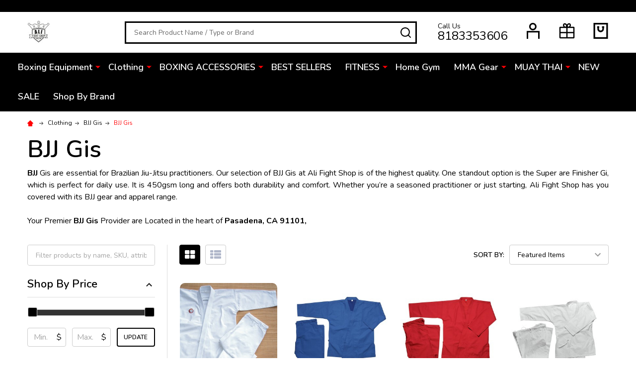

--- FILE ---
content_type: text/html; charset=UTF-8
request_url: https://alifightshop.com/clothing/bjj/bjj-gis/
body_size: 33206
content:


    <!DOCTYPE html>
<html class="no-js" lang="en">
    <head>
        <title>BJJ Gis - Jiu Jitsu gis | Ali Fight Shop</title>
        <link rel="dns-prefetch preconnect" href="https://cdn11.bigcommerce.com/s-zm0v1l5ait" crossorigin><link rel="dns-prefetch preconnect" href="https://fonts.googleapis.com/" crossorigin><link rel="dns-prefetch preconnect" href="https://fonts.gstatic.com/" crossorigin>
        <meta name="keywords" content="jiu jitsu gis,  BJJ Gis, gi top, fuji gi, tatami gi, best bjj gis"><meta name="description" content="Check out our Mens BJJ Gis  Collection online now. We have a huge range of Jiu-Jitsu and MMA equipment available at Ali Fight Shop."><link rel='canonical' href='https://alifightshop.com/clothing/bjj/bjj-gis/' /><meta name='platform' content='bigcommerce.stencil' />
        
                <link rel="next" href="https://alifightshop.com/clothing/bjj/bjj-gis/?page=2">


        <link href="https://cdn11.bigcommerce.com/s-zm0v1l5ait/product_images/favicon-32x32.png?t=1607919649" rel="shortcut icon">
        <meta name="viewport" content="width=device-width, initial-scale=1">

        <script>
            document.documentElement.className = document.documentElement.className.replace('no-js', 'js');
        </script>

        <script>
    function browserSupportsAllFeatures() {
        return window.Promise
            && window.fetch
            && window.URL
            && window.URLSearchParams
            && window.WeakMap
            // object-fit support
            && ('objectFit' in document.documentElement.style);
    }

    function loadScript(src) {
        var js = document.createElement('script');
        js.src = src;
        js.onerror = function () {
            console.error('Failed to load polyfill script ' + src);
        };
        document.head.appendChild(js);
    }

    if (!browserSupportsAllFeatures()) {
        loadScript('https://cdn11.bigcommerce.com/s-zm0v1l5ait/stencil/2acc6010-6a9d-013d-1677-2238278f798f/e/453bd740-6a9d-013d-31f2-76002d11fe16/dist/theme-bundle.polyfills.js');
    }
</script>
<!-- preload polyfill -->
<script>!function(n){"use strict";n.loadCSS||(n.loadCSS=function(){});var o=loadCSS.relpreload={};if(o.support=function(){var e;try{e=n.document.createElement("link").relList.supports("preload")}catch(t){e=!1}return function(){return e}}(),o.bindMediaToggle=function(t){var e=t.media||"all";function a(){t.addEventListener?t.removeEventListener("load",a):t.attachEvent&&t.detachEvent("onload",a),t.setAttribute("onload",null),t.media=e}t.addEventListener?t.addEventListener("load",a):t.attachEvent&&t.attachEvent("onload",a),setTimeout(function(){t.rel="stylesheet",t.media="only x"}),setTimeout(a,3e3)},o.poly=function(){if(!o.support())for(var t=n.document.getElementsByTagName("link"),e=0;e<t.length;e++){var a=t[e];"preload"!==a.rel||"style"!==a.getAttribute("as")||a.getAttribute("data-loadcss")||(a.setAttribute("data-loadcss",!0),o.bindMediaToggle(a))}},!o.support()){o.poly();var t=n.setInterval(o.poly,500);n.addEventListener?n.addEventListener("load",function(){o.poly(),n.clearInterval(t)}):n.attachEvent&&n.attachEvent("onload",function(){o.poly(),n.clearInterval(t)})}"undefined"!=typeof exports?exports.loadCSS=loadCSS:n.loadCSS=loadCSS}("undefined"!=typeof global?global:this);</script>
        <script>window.consentManagerTranslations = `{"locale":"en","locales":{"consent_manager.data_collection_warning":"en","consent_manager.accept_all_cookies":"en","consent_manager.gdpr_settings":"en","consent_manager.data_collection_preferences":"en","consent_manager.use_data_by_cookies":"en","consent_manager.data_categories_table":"en","consent_manager.allow":"en","consent_manager.accept":"en","consent_manager.deny":"en","consent_manager.dismiss":"en","consent_manager.reject_all":"en","consent_manager.category":"en","consent_manager.purpose":"en","consent_manager.functional_category":"en","consent_manager.functional_purpose":"en","consent_manager.analytics_category":"en","consent_manager.analytics_purpose":"en","consent_manager.targeting_category":"en","consent_manager.advertising_category":"en","consent_manager.advertising_purpose":"en","consent_manager.essential_category":"en","consent_manager.esential_purpose":"en","consent_manager.yes":"en","consent_manager.no":"en","consent_manager.not_available":"en","consent_manager.cancel":"en","consent_manager.save":"en","consent_manager.back_to_preferences":"en","consent_manager.close_without_changes":"en","consent_manager.unsaved_changes":"en","consent_manager.by_using":"en","consent_manager.agree_on_data_collection":"en","consent_manager.change_preferences":"en","consent_manager.cancel_dialog_title":"en","consent_manager.privacy_policy":"en","consent_manager.allow_category_tracking":"en","consent_manager.disallow_category_tracking":"en"},"translations":{"consent_manager.data_collection_warning":"We use cookies (and other similar technologies) to collect data to improve your shopping experience.","consent_manager.accept_all_cookies":"Accept All Cookies","consent_manager.gdpr_settings":"Settings","consent_manager.data_collection_preferences":"Website Data Collection Preferences","consent_manager.use_data_by_cookies":" uses data collected by cookies and JavaScript libraries to improve your shopping experience.","consent_manager.data_categories_table":"The table below outlines how we use this data by category. To opt out of a category of data collection, select 'No' and save your preferences.","consent_manager.allow":"Allow","consent_manager.accept":"Accept","consent_manager.deny":"Deny","consent_manager.dismiss":"Dismiss","consent_manager.reject_all":"Reject all","consent_manager.category":"Category","consent_manager.purpose":"Purpose","consent_manager.functional_category":"Functional","consent_manager.functional_purpose":"Enables enhanced functionality, such as videos and live chat. If you do not allow these, then some or all of these functions may not work properly.","consent_manager.analytics_category":"Analytics","consent_manager.analytics_purpose":"Provide statistical information on site usage, e.g., web analytics so we can improve this website over time.","consent_manager.targeting_category":"Targeting","consent_manager.advertising_category":"Advertising","consent_manager.advertising_purpose":"Used to create profiles or personalize content to enhance your shopping experience.","consent_manager.essential_category":"Essential","consent_manager.esential_purpose":"Essential for the site and any requested services to work, but do not perform any additional or secondary function.","consent_manager.yes":"Yes","consent_manager.no":"No","consent_manager.not_available":"N/A","consent_manager.cancel":"Cancel","consent_manager.save":"Save","consent_manager.back_to_preferences":"Back to Preferences","consent_manager.close_without_changes":"You have unsaved changes to your data collection preferences. Are you sure you want to close without saving?","consent_manager.unsaved_changes":"You have unsaved changes","consent_manager.by_using":"By using our website, you're agreeing to our","consent_manager.agree_on_data_collection":"By using our website, you're agreeing to the collection of data as described in our ","consent_manager.change_preferences":"You can change your preferences at any time","consent_manager.cancel_dialog_title":"Are you sure you want to cancel?","consent_manager.privacy_policy":"Privacy Policy","consent_manager.allow_category_tracking":"Allow [CATEGORY_NAME] tracking","consent_manager.disallow_category_tracking":"Disallow [CATEGORY_NAME] tracking"}}`;</script>
        
        <script>
            window.lazySizesConfig = window.lazySizesConfig || {};
            window.lazySizesConfig.loadMode = 1;
        </script>

        <script async src="https://cdn11.bigcommerce.com/s-zm0v1l5ait/stencil/2acc6010-6a9d-013d-1677-2238278f798f/e/453bd740-6a9d-013d-31f2-76002d11fe16/dist/theme-bundle.head_async.js"></script>

            <script src="https://ajax.googleapis.com/ajax/libs/webfont/1.6.26/webfont.js"></script>
            <script>
                WebFont.load({
                    custom: {
                        families: ['Quicksand', 'Poppins', 'Roboto', 'Open Sans', 'Noto Sans', 'Lato', 'Montserrat', 'Source Sans Pro', 'Oswald', 'Raleway', 'PT Sans', 'Merriweather', 'Nunito', 'Rubik', 'Lora', 'Josefin Sans', 'Kulim Park']
                    },
                    classes: false
                });
            </script>
            <link href="https://fonts.googleapis.com/css?family=Poppins:600,500,400%7CNunito:400,300,600,700&display=swap" rel="stylesheet">
        <link data-stencil-stylesheet href="https://cdn11.bigcommerce.com/s-zm0v1l5ait/stencil/2acc6010-6a9d-013d-1677-2238278f798f/e/453bd740-6a9d-013d-31f2-76002d11fe16/css/theme-64a84a60-6ac8-013d-6bfa-6655e49c3894.css" rel="stylesheet">

        
        <!-- Start Tracking Code for analytics_googleanalytics4 -->

<script data-cfasync="false" src="https://cdn11.bigcommerce.com/shared/js/google_analytics4_bodl_subscribers-358423becf5d870b8b603a81de597c10f6bc7699.js" integrity="sha256-gtOfJ3Avc1pEE/hx6SKj/96cca7JvfqllWA9FTQJyfI=" crossorigin="anonymous"></script>
<script data-cfasync="false">
  (function () {
    window.dataLayer = window.dataLayer || [];

    function gtag(){
        dataLayer.push(arguments);
    }

    function initGA4(event) {
         function setupGtag() {
            function configureGtag() {
                gtag('js', new Date());
                gtag('set', 'developer_id.dMjk3Nj', true);
                gtag('config', 'G-GP57H88TBF');
            }

            var script = document.createElement('script');

            script.src = 'https://www.googletagmanager.com/gtag/js?id=G-GP57H88TBF';
            script.async = true;
            script.onload = configureGtag;

            document.head.appendChild(script);
        }

        setupGtag();

        if (typeof subscribeOnBodlEvents === 'function') {
            subscribeOnBodlEvents('G-GP57H88TBF', false);
        }

        window.removeEventListener(event.type, initGA4);
    }

    

    var eventName = document.readyState === 'complete' ? 'consentScriptsLoaded' : 'DOMContentLoaded';
    window.addEventListener(eventName, initGA4, false);
  })()
</script>

<!-- End Tracking Code for analytics_googleanalytics4 -->

<!-- Start Tracking Code for analytics_siteverification -->

<meta name="google-site-verification" content="UpvAasCxuJCIi9v3hwHuTuF4JTZG6jkKd5XVhcq1NWQ" />

<!-- Global site tag (gtag.js) - Google Ads: 10848464771 -->
<script async src="https://www.googletagmanager.com/gtag/js?id=AW-10848464771"></script>
<script>
  window.dataLayer = window.dataLayer || [];
  function gtag(){dataLayer.push(arguments);}
  gtag('js', new Date());

  gtag('config', 'AW-10848464771');
</script>


<script>
  gtag('config', 'AW-10848464771/JkEyCMne3KEDEIPf-bQo', {
    'phone_conversion_number': '8183353606'
  });
</script>

<!-- End Tracking Code for analytics_siteverification -->


<script type="text/javascript" src="https://checkout-sdk.bigcommerce.com/v1/loader.js" defer></script>
<script type="text/javascript">
var BCData = {};
</script>

 <script data-cfasync="false" src="https://microapps.bigcommerce.com/bodl-events/1.9.4/index.js" integrity="sha256-Y0tDj1qsyiKBRibKllwV0ZJ1aFlGYaHHGl/oUFoXJ7Y=" nonce="" crossorigin="anonymous"></script>
 <script data-cfasync="false" nonce="">

 (function() {
    function decodeBase64(base64) {
       const text = atob(base64);
       const length = text.length;
       const bytes = new Uint8Array(length);
       for (let i = 0; i < length; i++) {
          bytes[i] = text.charCodeAt(i);
       }
       const decoder = new TextDecoder();
       return decoder.decode(bytes);
    }
    window.bodl = JSON.parse(decodeBase64("[base64]"));
 })()

 </script>

<script nonce="">
(function () {
    var xmlHttp = new XMLHttpRequest();

    xmlHttp.open('POST', 'https://bes.gcp.data.bigcommerce.com/nobot');
    xmlHttp.setRequestHeader('Content-Type', 'application/json');
    xmlHttp.send('{"store_id":"1000190287","timezone_offset":"-8.0","timestamp":"2025-12-23T17:15:06.21327200Z","visit_id":"78ce9196-358d-4294-bcb6-e13aaa67438a","channel_id":1}');
})();
</script>





            
            
            
            
            
            
            
            
            
            
            
            

        <!-- snippet location htmlhead -->
    </head>
    <body class="csscolumns supermarket-layout--default 
        supermarket-style--
        
        supermarket-pageType--category 
        supermarket-page--pages-category 
        supermarket--hideContentNav
        
        
        
        
        
        " id="topOfPage">

        <!-- snippet location header -->

        <svg data-src="https://cdn11.bigcommerce.com/s-zm0v1l5ait/stencil/2acc6010-6a9d-013d-1677-2238278f798f/e/453bd740-6a9d-013d-31f2-76002d11fe16/img/icon-sprite.svg" class="icons-svg-sprite"></svg>

        <header class="header" role="banner"  data-sticky-header>

    <div class="beautify__topHeader">
        <div class="container">
            <div class="_announce">
                <div data-content-region="header_top_announcement--global"></div>
            </div>
            <div class="_user">
            </div>
        </div>
    </div>
    <div class="beautify__mainHeader _hasImg _left">
        <div class="container">
            <a href="#" class="mobileMenu-toggle" data-mobile-menu-toggle="menu">
                <span class="mobileMenu-toggleIcon"><span class="_icon"></span></span>
                <span class="_label sr-only">Menu</span>
            </a>
            
                <div class="header-logo _isImg">
                    <a href="https://alifightshop.com/" data-instantload='{"page":"home"}'>
            <div class="header-logo-image-container">
                <img class="header-logo-image" src="https://cdn11.bigcommerce.com/s-zm0v1l5ait/images/stencil/160x50/afs_2015_logo_1543096663__55958.original.jpg" srcset="https://cdn11.bigcommerce.com/s-zm0v1l5ait/images/stencil/160x50/afs_2015_logo_1543096663__55958.original.jpg 1x, https://cdn11.bigcommerce.com/s-zm0v1l5ait/images/stencil/320w/afs_2015_logo_1543096663__55958.original.jpg 2x" alt="ALI FIGHT SHOP" title="ALI FIGHT SHOP">
            </div>
</a>
                </div>

            <div class="_searchBar">
                <div class="beautify__quickSearch is-open" data-prevent-quick-search-close>
    <!-- snippet location forms_search -->
    <form class="form" action="/search.php">
        <fieldset class="form-fieldset">
            <div class="form-field">
                <label class="is-srOnly" for="search_query">Search</label>
                <div class="form-prefixPostfix">
                    <input class="form-input" data-search-quick name="search_query" id="search_query" data-error-message="Search field cannot be empty." placeholder="Search Product Name / Type or Brand" autocomplete="off">
                    <button type="button" class="button _close" data-quick-search-close><svg class="icon"><use xlink:href="#icon-close"></use></svg><span class="sr-only">Close</span></button>
                    <button type="submit" class="button _submit"><svg class="icon"><use xlink:href="#icon-bs-search"></use></svg><span class="sr-only">Search</span></button>
                </div>
            </div>
        </fieldset>
    </form>
</div>
            </div>

            <ul class="navUser-section">
                <li class="navUser-item navUser-item--phone">
                    <a class="navUser-action" href="tel:8183353606" title="Call Us: 8183353606">
                        <svg class="icon"><use xlink:href="#icon-phone" /></svg>
                        <span class="_label">Call Us<span class="_phoneNumber">8183353606</span></span>
                    </a>
                </li>

                <li class="navUser-item navUser-item--account">
                        <a class="navUser-action" href="/login.php" title="Sign in&amp; Register">
                            <svg class="icon"><use xlink:href="#icon-account" /></svg>
                            <span class="_label">
                                Sign in
                                    &amp; Register
                            </span>
                        </a>
                </li>
            
            
                <li class="navUser-item navUser-item--compare">
                    <a class="navUser-action navUser-action--compare" href="/compare" title="Compare" data-compare-nav>
                        <svg class="icon"><use xlink:href="#icon-compare" /></svg>
                        <span class="_label">Compare <span class="countPill countPill--positive countPill--alt"></span></span>
                        
                    </a>
                </li>
                
                    <li class="navUser-item navUser-item--giftCert">
                        <a class="navUser-action navUser-action--giftCert" href="/giftcertificates.php" title="Gift Certificates">
                            <svg class="icon"><use xlink:href="#icon-gift" /></svg>
                            <span class="_label">Gift Certificates</span>
                        </a>
                    </li>

                <li class="navUser-item navUser-item--recentlyViewed">
                    <a class="navUser-action navUser-action--recentlyViewed" href="#recently-viewed" data-dropdown="recently-viewed-dropdown" data-options="align:right" title="Recently Viewed" style="display:none">
                        <svg class="icon"><use xlink:href="#icon-recent-list" /></svg>
                        <span class="_label">Recently Viewed</span>
                    </a>
                    <div class="dropdown-menu" id="recently-viewed-dropdown" data-dropdown-content aria-hidden="true"></div>
                </li>
            
                <li class="navUser-item navUser-item--cart">
                    <a
                        class="navUser-action navUser-action--cart"
                        data-cart-preview
                        data-toggle="cart-preview-dropdown"
                        href="/cart.php"
                        title="Cart">
                        <svg class="icon"><use xlink:href="#icon-cart" /></svg>
                        <span class="_label">Cart</span> <span class="countPill cart-quantity"></span>
                    </a>
                    <div class="previewCart-overlay"></div>
                    <div class="dropdown-menu" id="cart-preview-dropdown" aria-hidden="true"></div>
                </li>
            </ul>

        </div>
    </div>

    <div class="navPages-container" id="menu" data-menu>
        <div class="container" id="bf-fix-menu-mobile">
            <nav class="navPages">
    <ul class="navPages-list">
                <li class="navPages-item navPages-item--id-58 navPages-item--column">
                    <a class="navPages-action-toggle" href="#"
    data-collapsible="navPages-58">
    <span class="_more">More <svg class="icon"><use xlink:href="#icon-add"></use></svg></span>
    <span class="_less"><svg class="icon"><use xlink:href="#icon-arrow-left"></use></svg> Back</span>
</a>
<a class="navPages-action has-subMenu " href="https://alifightshop.com/boxing-equipment/"
    href="https://alifightshop.com/boxing-equipment/"
    data-instantload
    
>Boxing Equipment</a>
<a class="navPages-action-toggle-desktop" href="#" data-collapsible="navPages-58" title="More"><svg class="icon"><use xlink:href="#icon-caret-down"></use></svg></a>
<div class="navPage-subMenu
            navPage-subMenu--column
            " id="navPages-58">
    <ul class="navPage-subMenu-list">
            <!-- 0 -->
            <li class="navPage-subMenu-item">
                    <a class="navPages-action-toggle" href="#"
                        data-collapsible="navPages-74">
                        <span class="_more">More <svg class="icon"><use xlink:href="#icon-add"></use></svg></span>
                        <span class="_less">Close <svg class="icon"><use xlink:href="#icon-minus"></use></svg></span>
                    </a>
                    <a
                        class="navPage-subMenu-action has-subMenu"
                        href="https://alifightshop.com/boxing-equipment/boxing-apparel/"
                        data-instantload
                        
                    >Boxing Apparel </a>
                    <a class="navPages-action-toggle-desktop" href="#" data-collapsible="navPages-74" title="More"><svg class="icon"><use xlink:href="#icon-caret-down"></use></svg></a>
                    <ul class="navPage-childList" id="navPages-74">
                            <!-- 1 -->
                            <li class="navPage-childList-item">
                                    <a class="navPage-childList-action" data-instantload href="https://alifightshop.com/boxing/apparel/amateur-gear/" >Amateur Gear</a>
                            </li>
                            <!-- 2 -->
                            <li class="navPage-childList-item">
                                    <a class="navPage-childList-action" data-instantload href="https://alifightshop.com/boxing-equipment/boxing-apparel/boxing-shoes/" >Boxing Shoes</a>
                            </li>
                            <!-- 3 -->
                            <li class="navPage-childList-item">
                                    <a class="navPage-childList-action" data-instantload href="https://alifightshop.com/boxing/apparel/boxing-trunks/" >Boxing Trunks </a>
                            </li>
                            <!-- 4 -->
                            <li class="navPage-childList-item">
                                    <a class="navPage-childList-action" data-instantload href="https://alifightshop.com/boxing-equipment/boxing-apparel/compression-wear/" >Compression Wear</a>
                            </li>
                            <!-- 5 -->
                            <li class="navPage-childList-item">
                                    <a class="navPage-childList-action" data-instantload href="https://alifightshop.com/boxing/apparel/mma-t-shirts-vests/" >MMA T-Shirts Vests</a>
                            </li>
                    </ul>
            </li>
            <!-- 6 -->
            <li class="navPage-subMenu-item">
                    <a class="navPages-action-toggle" href="#"
                        data-collapsible="navPages-70">
                        <span class="_more">More <svg class="icon"><use xlink:href="#icon-add"></use></svg></span>
                        <span class="_less">Close <svg class="icon"><use xlink:href="#icon-minus"></use></svg></span>
                    </a>
                    <a
                        class="navPage-subMenu-action has-subMenu"
                        href="https://alifightshop.com/boxing/boxing-gloves/"
                        data-instantload
                        
                    >Boxing Gloves</a>
                    <a class="navPages-action-toggle-desktop" href="#" data-collapsible="navPages-70" title="More"><svg class="icon"><use xlink:href="#icon-caret-down"></use></svg></a>
                    <ul class="navPage-childList" id="navPages-70">
                            <!-- 7 -->
                            <li class="navPage-childList-item">
                                    <a class="navPage-childList-action" data-instantload href="https://alifightshop.com/boxing/boxing-gloves/bag-gloves/" >Bag Gloves</a>
                            </li>
                            <!-- 8 -->
                            <li class="navPage-childList-item">
                                    <a class="navPage-childList-action" data-instantload href="https://alifightshop.com/boxing/boxing-gloves/boxing-gloves-mitts/" >Boxing Gloves &amp; Mitts</a>
                            </li>
                            <!-- 9 -->
                            <li class="navPage-childList-item">
                                    <a class="navPage-childList-action" data-instantload href="https://alifightshop.com/boxing/boxing-gloves/competition-gloves/" >Competition Gloves</a>
                            </li>
                            <!-- 10 -->
                            <li class="navPage-childList-item">
                                    <a class="navPage-childList-action" data-instantload href="https://alifightshop.com/boxing/boxing-gloves/custom-made-boxing-gloves/" >Custom Made Boxing Gloves</a>
                            </li>
                            <!-- 11 -->
                            <li class="navPage-childList-item">
                                    <a class="navPage-childList-action" data-instantload href="https://alifightshop.com/boxing/boxing-gloves/kids-boxing-gloves/" >Kids Boxing Gloves</a>
                            </li>
                            <!-- 12 -->
                            <li class="navPage-childList-item">
                                    <a class="navPage-childList-action" data-instantload href="https://alifightshop.com/boxing/boxing-gloves/sparring-gloves/" >Sparring Gloves</a>
                            </li>
                    </ul>
            </li>
            <!-- 13 -->
            <li class="navPage-subMenu-item">
                    <a class="navPages-action-toggle" href="#"
                        data-collapsible="navPages-20">
                        <span class="_more">More <svg class="icon"><use xlink:href="#icon-add"></use></svg></span>
                        <span class="_less">Close <svg class="icon"><use xlink:href="#icon-minus"></use></svg></span>
                    </a>
                    <a
                        class="navPage-subMenu-action has-subMenu"
                        href="https://alifightshop.com/boxing-equipment/boxing-protective-gear/"
                        data-instantload
                        
                    >Boxing Protective Gear</a>
                    <a class="navPages-action-toggle-desktop" href="#" data-collapsible="navPages-20" title="More"><svg class="icon"><use xlink:href="#icon-caret-down"></use></svg></a>
                    <ul class="navPage-childList" id="navPages-20">
                            <!-- 14 -->
                            <li class="navPage-childList-item">
                                    <a class="navPage-childList-action" data-instantload href="https://alifightshop.com/boxing-equipment/boxing-protective-gear/ankle-sleeves/" >Ankle Sleeves</a>
                            </li>
                            <!-- 15 -->
                            <li class="navPage-childList-item">
                                    <a class="navPage-childList-action" data-instantload href="https://alifightshop.com/boxing-equipment/boxing-protective-gear/boxing-headgear/" >Boxing Headgear</a>
                            </li>
                            <!-- 16 -->
                            <li class="navPage-childList-item">
                                    <a class="navPage-childList-action" data-instantload href="https://alifightshop.com/boxing-equipment/boxing-protective-gear/boxing-shin-guards/" >Boxing Shin Guards</a>
                            </li>
                            <!-- 17 -->
                            <li class="navPage-childList-item">
                                    <a class="navPage-childList-action" data-instantload href="https://alifightshop.com/boxing-equipment/boxing-protective-gear/groin-protectors/" >Groin Protectors</a>
                            </li>
                            <!-- 18 -->
                            <li class="navPage-childList-item">
                                    <a class="navPage-childList-action" data-instantload href="https://alifightshop.com/boxing-equipment/boxing-protective-gear/hand-wraps-inner-gloves/" >HAND WRAPS &amp; INNER GLOVES</a>
                            </li>
                            <!-- 19 -->
                            <li class="navPage-childList-item">
                                    <a class="navPage-childList-action" data-instantload href="https://alifightshop.com/boxing-equipment/boxing-protective-gear/kids-protective-gear/" >KIDS PROTECTIVE GEAR</a>
                            </li>
                            <!-- 20 -->
                            <li class="navPage-childList-item">
                                    <a class="navPage-childList-action" data-instantload href="https://alifightshop.com/boxing-equipment/boxing-protective-gear/knee-wraps/" >Knee Wraps</a>
                            </li>
                            <!-- 21 -->
                            <li class="navPage-childList-item">
                                    <a class="navPage-childList-action" data-instantload href="https://alifightshop.com/boxing-equipment/boxing-protective-gear/mouthguards/" >MOUTHGUARDS</a>
                            </li>
                    </ul>
            </li>
            <!-- 22 -->
            <li class="navPage-subMenu-item">
                    <a class="navPages-action-toggle" href="#"
                        data-collapsible="navPages-110">
                        <span class="_more">More <svg class="icon"><use xlink:href="#icon-add"></use></svg></span>
                        <span class="_less">Close <svg class="icon"><use xlink:href="#icon-minus"></use></svg></span>
                    </a>
                    <a
                        class="navPage-subMenu-action has-subMenu"
                        href="https://alifightshop.com/boxing-equipment/boxing-ring/"
                        data-instantload
                        
                    >Boxing Ring</a>
                    <a class="navPages-action-toggle-desktop" href="#" data-collapsible="navPages-110" title="More"><svg class="icon"><use xlink:href="#icon-caret-down"></use></svg></a>
                    <ul class="navPage-childList" id="navPages-110">
                            <!-- 23 -->
                            <li class="navPage-childList-item">
                                    <a class="navPage-childList-action" data-instantload href="https://alifightshop.com/boxing/boxing-rings/competition-boxing-rings/" >Competition Boxing Rings</a>
                            </li>
                            <!-- 24 -->
                            <li class="navPage-childList-item">
                                    <a class="navPage-childList-action" data-instantload href="https://alifightshop.com/boxing-equipment/boxing-rings/floor-boxing-rings/" >Floor Boxing Rings</a>
                            </li>
                            <!-- 25 -->
                            <li class="navPage-childList-item">
                                    <a class="navPage-childList-action" data-instantload href="https://alifightshop.com/boxing/boxing-rings/gym-boxing-rings/" >Gym Boxing Rings</a>
                            </li>
                            <!-- 26 -->
                            <li class="navPage-childList-item">
                                    <a class="navPage-childList-action" data-instantload href="https://alifightshop.com/boxing/boxing-rings/self-standing-boxing-rings/" >Self-Standing Boxing Rings</a>
                            </li>
                    </ul>
            </li>
            <!-- 27 -->
            <li class="navPage-subMenu-item">
                    <a class="navPages-action-toggle" href="#"
                        data-collapsible="navPages-72">
                        <span class="_more">More <svg class="icon"><use xlink:href="#icon-add"></use></svg></span>
                        <span class="_less">Close <svg class="icon"><use xlink:href="#icon-minus"></use></svg></span>
                    </a>
                    <a
                        class="navPage-subMenu-action has-subMenu"
                        href="https://alifightshop.com/boxing-equipment/coaching-training-equipment/"
                        data-instantload
                        
                    >Coaching Training Equipment</a>
                    <a class="navPages-action-toggle-desktop" href="#" data-collapsible="navPages-72" title="More"><svg class="icon"><use xlink:href="#icon-caret-down"></use></svg></a>
                    <ul class="navPage-childList" id="navPages-72">
                            <!-- 28 -->
                            <li class="navPage-childList-item">
                                    <a class="navPage-childList-action" data-instantload href="https://alifightshop.com/boxing-equipment/coaching-training-equipment/body-protectors/" >Body Protectors </a>
                            </li>
                            <!-- 29 -->
                            <li class="navPage-childList-item">
                                    <a class="navPage-childList-action" data-instantload href="https://alifightshop.com/boxing-equipment/coaching-training-equipment/focus-pads/" >Focus Pads</a>
                            </li>
                            <!-- 30 -->
                            <li class="navPage-childList-item">
                                    <a class="navPage-childList-action" data-instantload href="https://alifightshop.com/boxing-equipment/coaching-training-equipment/punch-paddles/" >Punch Paddles</a>
                            </li>
                            <!-- 31 -->
                            <li class="navPage-childList-item">
                                    <a class="navPage-childList-action" data-instantload href="https://alifightshop.com/boxing-equipment/coaching-training-equipment/punch-shield/" >Punch Shield </a>
                            </li>
                    </ul>
            </li>
            <!-- 32 -->
            <li class="navPage-subMenu-item">
                    <a class="navPage-subMenu-action" href="https://alifightshop.com/boxing-equipment/filled-punching-bags/" data-instantload >Filled Punching Bags </a>
            </li>
            <!-- 33 -->
            <li class="navPage-subMenu-item">
                    <a class="navPage-subMenu-action" href="https://alifightshop.com/boxing/gym-bags/" data-instantload >Gym Bags </a>
            </li>
            <!-- 34 -->
            <li class="navPage-subMenu-item">
                    <a class="navPages-action-toggle" href="#"
                        data-collapsible="navPages-71">
                        <span class="_more">More <svg class="icon"><use xlink:href="#icon-add"></use></svg></span>
                        <span class="_less">Close <svg class="icon"><use xlink:href="#icon-minus"></use></svg></span>
                    </a>
                    <a
                        class="navPage-subMenu-action has-subMenu"
                        href="https://alifightshop.com/boxing-equipment/punching-bags/"
                        data-instantload
                        
                    >Punching Bags</a>
                    <a class="navPages-action-toggle-desktop" href="#" data-collapsible="navPages-71" title="More"><svg class="icon"><use xlink:href="#icon-caret-down"></use></svg></a>
                    <ul class="navPage-childList" id="navPages-71">
                            <!-- 35 -->
                            <li class="navPage-childList-item">
                                    <a class="navPage-childList-action" data-instantload href="https://alifightshop.com/boxing-equipment/punching-bags/custom-made-punching-bags/" >Custom Made Punching Bags</a>
                            </li>
                            <!-- 36 -->
                            <li class="navPage-childList-item">
                                    <a class="navPage-childList-action" data-instantload href="https://alifightshop.com/boxing-equipment/punching-bags/double-end-bags/" >Double End Bags </a>
                            </li>
                            <!-- 37 -->
                            <li class="navPage-childList-item">
                                    <a class="navPage-childList-action" data-instantload href="https://alifightshop.com/boxing-equipment/punching-bags/freestanding-punching-bags/" >FREESTANDING PUNCHING BAGS</a>
                            </li>
                            <!-- 38 -->
                            <li class="navPage-childList-item">
                                    <a class="navPage-childList-action" data-instantload href="https://alifightshop.com/boxing-equipment/punching-bags/heavy-bag/" >Heavy Bag</a>
                            </li>
                            <!-- 39 -->
                            <li class="navPage-childList-item">
                                    <a class="navPage-childList-action" data-instantload href="https://alifightshop.com/boxing-equipment/punching-bags/heavy-bag-boxing-stand/" >Heavy Bag Boxing Stand</a>
                            </li>
                            <!-- 40 -->
                            <li class="navPage-childList-item">
                                    <a class="navPage-childList-action" data-instantload href="https://alifightshop.com/boxing-equipment/punching-bags/kids-punching-bags/" >Kids Punching Bags</a>
                            </li>
                            <!-- 41 -->
                            <li class="navPage-childList-item">
                                    <a class="navPage-childList-action" data-instantload href="https://alifightshop.com/boxing-equipment/punching-bags/luxury-pro-leather-punching-bag/" >Luxury Pro Leather Punching Bag</a>
                            </li>
                            <!-- 42 -->
                            <li class="navPage-childList-item">
                                    <a class="navPage-childList-action" data-instantload href="https://alifightshop.com/boxing-equipment/punching-bags/punching-bag-stands/" >Punching Bag Stands </a>
                            </li>
                            <!-- 43 -->
                            <li class="navPage-childList-item">
                                    <a class="navPage-childList-action" data-instantload href="https://alifightshop.com/boxing-equipment/punching-bags/punching-bags-mitts-set/" >PUNCHING BAGS &amp; MITTS SET</a>
                            </li>
                            <!-- 44 -->
                            <li class="navPage-childList-item">
                                    <a class="navPage-childList-action" data-instantload href="https://alifightshop.com/boxing-equipment/punching-bags/reflex-bags/" >Reflex Bags</a>
                            </li>
                            <!-- 45 -->
                            <li class="navPage-childList-item">
                                    <a class="navPage-childList-action" data-instantload href="https://alifightshop.com/boxing-equipment/punching-bags/specialty-punching-bags/" >Specialty Punching Bags </a>
                            </li>
                            <!-- 46 -->
                            <li class="navPage-childList-item">
                                    <a class="navPage-childList-action" data-instantload href="https://alifightshop.com/boxing-equipment/punching-bags/speed-bags-platforms/" >SPEED BAGS &amp; PLATFORMS</a>
                            </li>
                            <!-- 47 -->
                            <li class="navPage-childList-item">
                                    <a class="navPage-childList-action" data-instantload href="https://alifightshop.com/boxing-equipment/punching-bags/training-punching-bags/" >Training Punching Bags</a>
                            </li>
                            <!-- 48 -->
                            <li class="navPage-childList-item">
                                    <a class="navPage-childList-action" data-instantload href="https://alifightshop.com/boxing-equipment/punching-bags/unfilled-punching-bags/" >UNFILLED PUNCHING BAGS</a>
                            </li>
                            <!-- 49 -->
                            <li class="navPage-childList-item">
                                    <a class="navPage-childList-action" data-instantload href="https://alifightshop.com/boxing-equipment/punching-bags/uppercut-bags/" >Uppercut Bags</a>
                            </li>
                    </ul>
            </li>
            <!-- 50 -->
            <li class="navPage-subMenu-item">
                    <a class="navPages-action-toggle" href="#"
                        data-collapsible="navPages-99">
                        <span class="_more">More <svg class="icon"><use xlink:href="#icon-add"></use></svg></span>
                        <span class="_less">Close <svg class="icon"><use xlink:href="#icon-minus"></use></svg></span>
                    </a>
                    <a
                        class="navPage-subMenu-action has-subMenu"
                        href="https://alifightshop.com/boxing-equipment/training-equipment/"
                        data-instantload
                        
                    >Training Equipment </a>
                    <a class="navPages-action-toggle-desktop" href="#" data-collapsible="navPages-99" title="More"><svg class="icon"><use xlink:href="#icon-caret-down"></use></svg></a>
                    <ul class="navPage-childList" id="navPages-99">
                            <!-- 51 -->
                            <li class="navPage-childList-item">
                                    <a class="navPage-childList-action" data-instantload href="https://alifightshop.com/boxing-equipment/training-equipment/jump-ropes/" >Jump Ropes</a>
                            </li>
                            <!-- 52 -->
                            <li class="navPage-childList-item">
                                    <a class="navPage-childList-action" data-instantload href="https://alifightshop.com/boxing/training-equipment/weight-management/" >Weight Management </a>
                            </li>
                    </ul>
            </li>
    </ul>
</div>
                </li>
                <li class="navPages-item navPages-item--id-214 navPages-item--column">
                    <a class="navPages-action-toggle" href="#"
    data-collapsible="navPages-214">
    <span class="_more">More <svg class="icon"><use xlink:href="#icon-add"></use></svg></span>
    <span class="_less"><svg class="icon"><use xlink:href="#icon-arrow-left"></use></svg> Back</span>
</a>
<a class="navPages-action has-subMenu " href="https://alifightshop.com/clothing/"
    href="https://alifightshop.com/clothing/"
    data-instantload
    
>Clothing</a>
<a class="navPages-action-toggle-desktop" href="#" data-collapsible="navPages-214" title="More"><svg class="icon"><use xlink:href="#icon-caret-down"></use></svg></a>
<div class="navPage-subMenu
            navPage-subMenu--column
            " id="navPages-214">
    <ul class="navPage-subMenu-list">
            <!-- 53 -->
            <li class="navPage-subMenu-item">
                    <a class="navPage-subMenu-action" href="https://alifightshop.com/clothing/amateur-gear/" data-instantload >Amateur Gear</a>
            </li>
            <!-- 54 -->
            <li class="navPage-subMenu-item">
                    <a class="navPages-action-toggle" href="#"
                        data-collapsible="navPages-225">
                        <span class="_more">More <svg class="icon"><use xlink:href="#icon-add"></use></svg></span>
                        <span class="_less">Close <svg class="icon"><use xlink:href="#icon-minus"></use></svg></span>
                    </a>
                    <a
                        class="navPage-subMenu-action has-subMenu"
                        href="https://alifightshop.com/clothing/bjj/"
                        data-instantload
                        
                    >BJJ Gis</a>
                    <a class="navPages-action-toggle-desktop" href="#" data-collapsible="navPages-225" title="More"><svg class="icon"><use xlink:href="#icon-caret-down"></use></svg></a>
                    <ul class="navPage-childList" id="navPages-225">
                            <!-- 55 -->
                            <li class="navPage-childList-item">
                                    <a class="navPage-childList-action" data-instantload href="https://alifightshop.com/clothing/bjj/bjj-gis/" >BJJ Gis</a>
                            </li>
                    </ul>
            </li>
            <!-- 56 -->
            <li class="navPage-subMenu-item">
                    <a class="navPages-action-toggle" href="#"
                        data-collapsible="navPages-215">
                        <span class="_more">More <svg class="icon"><use xlink:href="#icon-add"></use></svg></span>
                        <span class="_less">Close <svg class="icon"><use xlink:href="#icon-minus"></use></svg></span>
                    </a>
                    <a
                        class="navPage-subMenu-action has-subMenu"
                        href="https://alifightshop.com/clothing/boxing-shorts/"
                        data-instantload
                        
                    >Boxing Shorts</a>
                    <a class="navPages-action-toggle-desktop" href="#" data-collapsible="navPages-215" title="More"><svg class="icon"><use xlink:href="#icon-caret-down"></use></svg></a>
                    <ul class="navPage-childList" id="navPages-215">
                            <!-- 57 -->
                            <li class="navPage-childList-item">
                                    <a class="navPage-childList-action" data-instantload href="https://alifightshop.com/clothing/boxing-shorts/boxing-trunks/" >Boxing Trunks </a>
                            </li>
                            <!-- 58 -->
                            <li class="navPage-childList-item">
                                    <a class="navPage-childList-action" data-instantload href="https://alifightshop.com/clothing/boxing-shorts/mma-shorts/" >MMA Shorts</a>
                            </li>
                    </ul>
            </li>
    </ul>
</div>
                </li>
                <li class="navPages-item navPages-item--id-329 navPages-item--column">
                    <a class="navPages-action-toggle" href="#"
    data-collapsible="navPages-329">
    <span class="_more">More <svg class="icon"><use xlink:href="#icon-add"></use></svg></span>
    <span class="_less"><svg class="icon"><use xlink:href="#icon-arrow-left"></use></svg> Back</span>
</a>
<a class="navPages-action has-subMenu " href="https://alifightshop.com/boxing-accessories/"
    href="https://alifightshop.com/boxing-accessories/"
    data-instantload
    
>BOXING ACCESSORIES</a>
<a class="navPages-action-toggle-desktop" href="#" data-collapsible="navPages-329" title="More"><svg class="icon"><use xlink:href="#icon-caret-down"></use></svg></a>
<div class="navPage-subMenu
            navPage-subMenu--column
            " id="navPages-329">
    <ul class="navPage-subMenu-list">
            <!-- 59 -->
            <li class="navPage-subMenu-item">
                    <a class="navPage-subMenu-action" href="https://alifightshop.com/boxing-accessories/boxing-gifts-novelties/" data-instantload >Boxing Gifts / Novelties</a>
            </li>
            <!-- 60 -->
            <li class="navPage-subMenu-item">
                    <a class="navPage-subMenu-action" href="https://alifightshop.com/boxing-accessories/custom-accessories/" data-instantload >CUSTOM ACCESSORIES</a>
            </li>
    </ul>
</div>
                </li>
                <li class="navPages-item navPages-item--id-347 navPages-item--column">
                    <a class="navPages-action" href="https://alifightshop.com/best-sellers/" data-instantload >BEST SELLERS </a>
                </li>
                <li class="navPages-item navPages-item--id-57 navPages-item--column">
                    <a class="navPages-action-toggle" href="#"
    data-collapsible="navPages-57">
    <span class="_more">More <svg class="icon"><use xlink:href="#icon-add"></use></svg></span>
    <span class="_less"><svg class="icon"><use xlink:href="#icon-arrow-left"></use></svg> Back</span>
</a>
<a class="navPages-action has-subMenu " href="https://alifightshop.com/fitness/"
    href="https://alifightshop.com/fitness/"
    data-instantload
    
>FITNESS</a>
<a class="navPages-action-toggle-desktop" href="#" data-collapsible="navPages-57" title="More"><svg class="icon"><use xlink:href="#icon-caret-down"></use></svg></a>
<div class="navPage-subMenu
            navPage-subMenu--column
            " id="navPages-57">
    <ul class="navPage-subMenu-list">
            <!-- 61 -->
            <li class="navPage-subMenu-item">
                    <a class="navPages-action-toggle" href="#"
                        data-collapsible="navPages-187">
                        <span class="_more">More <svg class="icon"><use xlink:href="#icon-add"></use></svg></span>
                        <span class="_less">Close <svg class="icon"><use xlink:href="#icon-minus"></use></svg></span>
                    </a>
                    <a
                        class="navPage-subMenu-action has-subMenu"
                        href="https://alifightshop.com/fitness/gym-essentials/"
                        data-instantload
                        
                    >GYM ESSENTIALS</a>
                    <a class="navPages-action-toggle-desktop" href="#" data-collapsible="navPages-187" title="More"><svg class="icon"><use xlink:href="#icon-caret-down"></use></svg></a>
                    <ul class="navPage-childList" id="navPages-187">
                            <!-- 62 -->
                            <li class="navPage-childList-item">
                                    <a class="navPage-childList-action" data-instantload href="https://alifightshop.com/fitness/gym-essentials/sauna-suits/" >Sauna Suits </a>
                            </li>
                    </ul>
            </li>
            <!-- 63 -->
            <li class="navPage-subMenu-item">
                    <a class="navPages-action-toggle" href="#"
                        data-collapsible="navPages-158">
                        <span class="_more">More <svg class="icon"><use xlink:href="#icon-add"></use></svg></span>
                        <span class="_less">Close <svg class="icon"><use xlink:href="#icon-minus"></use></svg></span>
                    </a>
                    <a
                        class="navPage-subMenu-action has-subMenu"
                        href="https://alifightshop.com/fitness/gym-gloves/"
                        data-instantload
                        
                    >Gym Gloves</a>
                    <a class="navPages-action-toggle-desktop" href="#" data-collapsible="navPages-158" title="More"><svg class="icon"><use xlink:href="#icon-caret-down"></use></svg></a>
                    <ul class="navPage-childList" id="navPages-158">
                            <!-- 64 -->
                            <li class="navPage-childList-item">
                                    <a class="navPage-childList-action" data-instantload href="https://alifightshop.com/fitness/gym-gloves/heavy-weight-lifting/" >Heavy Weight Lifting </a>
                            </li>
                            <!-- 65 -->
                            <li class="navPage-childList-item">
                                    <a class="navPage-childList-action" data-instantload href="https://alifightshop.com/fitness/gym-gloves/weight-lifting-grips/" >Weight Lifting Grips</a>
                            </li>
                    </ul>
            </li>
            <!-- 66 -->
            <li class="navPage-subMenu-item">
                    <a class="navPages-action-toggle" href="#"
                        data-collapsible="navPages-181">
                        <span class="_more">More <svg class="icon"><use xlink:href="#icon-add"></use></svg></span>
                        <span class="_less">Close <svg class="icon"><use xlink:href="#icon-minus"></use></svg></span>
                    </a>
                    <a
                        class="navPage-subMenu-action has-subMenu"
                        href="https://alifightshop.com/fitness/neoprene-support/"
                        data-instantload
                        
                    >NEOPRENE SUPPORT</a>
                    <a class="navPages-action-toggle-desktop" href="#" data-collapsible="navPages-181" title="More"><svg class="icon"><use xlink:href="#icon-caret-down"></use></svg></a>
                    <ul class="navPage-childList" id="navPages-181">
                            <!-- 67 -->
                            <li class="navPage-childList-item">
                                    <a class="navPage-childList-action" data-instantload href="https://alifightshop.com/fitness/neoprene-support/ankle-support/" >Ankle Support </a>
                            </li>
                            <!-- 68 -->
                            <li class="navPage-childList-item">
                                    <a class="navPage-childList-action" data-instantload href="https://alifightshop.com/fitness/neoprene-support/elbow-support/" >Elbow Support </a>
                            </li>
                            <!-- 69 -->
                            <li class="navPage-childList-item">
                                    <a class="navPage-childList-action" data-instantload href="https://alifightshop.com/fitness/neoprene-support/knee-support/" >Knee Support </a>
                            </li>
                            <!-- 70 -->
                            <li class="navPage-childList-item">
                                    <a class="navPage-childList-action" data-instantload href="https://alifightshop.com/fitness/neoprene-support/shin-calf-support/" >Shin &amp; Calf Support </a>
                            </li>
                            <!-- 71 -->
                            <li class="navPage-childList-item">
                                    <a class="navPage-childList-action" data-instantload href="https://alifightshop.com/fitness/neoprene-support/wrist-support/" >Wrist Support </a>
                            </li>
                    </ul>
            </li>
            <!-- 72 -->
            <li class="navPage-subMenu-item">
                    <a class="navPages-action-toggle" href="#"
                        data-collapsible="navPages-192">
                        <span class="_more">More <svg class="icon"><use xlink:href="#icon-add"></use></svg></span>
                        <span class="_less">Close <svg class="icon"><use xlink:href="#icon-minus"></use></svg></span>
                    </a>
                    <a
                        class="navPage-subMenu-action has-subMenu"
                        href="https://alifightshop.com/fitness/stability-mobility/"
                        data-instantload
                        
                    >STABILITY &amp; MOBILITY</a>
                    <a class="navPages-action-toggle-desktop" href="#" data-collapsible="navPages-192" title="More"><svg class="icon"><use xlink:href="#icon-caret-down"></use></svg></a>
                    <ul class="navPage-childList" id="navPages-192">
                            <!-- 73 -->
                            <li class="navPage-childList-item">
                                    <a class="navPage-childList-action" data-instantload href="https://alifightshop.com/fitness/stability-mobility/ab-rollers/" >AB Rollers </a>
                            </li>
                            <!-- 74 -->
                            <li class="navPage-childList-item">
                                    <a class="navPage-childList-action" data-instantload href="https://alifightshop.com/fitness/stability-mobility/aerobic-step/" >Aerobic Step</a>
                            </li>
                            <!-- 75 -->
                            <li class="navPage-childList-item">
                                    <a class="navPage-childList-action" data-instantload href="https://alifightshop.com/fitness/stability-mobility/balance-boards/" >Balance Boards</a>
                            </li>
                            <!-- 76 -->
                            <li class="navPage-childList-item">
                                    <a class="navPage-childList-action" data-instantload href="https://alifightshop.com/fitness/stability-mobility/bands-tubes/" >Bands &amp; Tubes</a>
                            </li>
                    </ul>
            </li>
            <!-- 77 -->
            <li class="navPage-subMenu-item">
                    <a class="navPages-action-toggle" href="#"
                        data-collapsible="navPages-163">
                        <span class="_more">More <svg class="icon"><use xlink:href="#icon-add"></use></svg></span>
                        <span class="_less">Close <svg class="icon"><use xlink:href="#icon-minus"></use></svg></span>
                    </a>
                    <a
                        class="navPage-subMenu-action has-subMenu"
                        href="https://alifightshop.com/fitness/strength-training-equipment/"
                        data-instantload
                        
                    >STRENGTH TRAINING EQUIPMENT</a>
                    <a class="navPages-action-toggle-desktop" href="#" data-collapsible="navPages-163" title="More"><svg class="icon"><use xlink:href="#icon-caret-down"></use></svg></a>
                    <ul class="navPage-childList" id="navPages-163">
                            <!-- 78 -->
                            <li class="navPage-childList-item">
                                    <a class="navPage-childList-action" data-instantload href="https://alifightshop.com/fitness/strength-training-equipment/dumbbells/" >Dumbbells </a>
                            </li>
                            <!-- 79 -->
                            <li class="navPage-childList-item">
                                    <a class="navPage-childList-action" data-instantload href="https://alifightshop.com/fitness/strength-training-equipment/jump-ropes/" >Jump Ropes</a>
                            </li>
                            <!-- 80 -->
                            <li class="navPage-childList-item">
                                    <a class="navPage-childList-action" data-instantload href="https://alifightshop.com/fitness/strength-training-equipment/kettlebell/" >Kettlebell </a>
                            </li>
                    </ul>
            </li>
            <!-- 81 -->
            <li class="navPage-subMenu-item">
                    <a class="navPages-action-toggle" href="#"
                        data-collapsible="navPages-176">
                        <span class="_more">More <svg class="icon"><use xlink:href="#icon-add"></use></svg></span>
                        <span class="_less">Close <svg class="icon"><use xlink:href="#icon-minus"></use></svg></span>
                    </a>
                    <a
                        class="navPage-subMenu-action has-subMenu"
                        href="https://alifightshop.com/fitness/weightlifting-gear/"
                        data-instantload
                        
                    >Weightlifting Gear</a>
                    <a class="navPages-action-toggle-desktop" href="#" data-collapsible="navPages-176" title="More"><svg class="icon"><use xlink:href="#icon-caret-down"></use></svg></a>
                    <ul class="navPage-childList" id="navPages-176">
                            <!-- 82 -->
                            <li class="navPage-childList-item">
                                    <a class="navPage-childList-action" data-instantload href="https://alifightshop.com/fitness/weightlifting-gear/ab-strap-triceps-rope/" >AB Strap &amp; Triceps Rope</a>
                            </li>
                    </ul>
            </li>
    </ul>
</div>
                </li>
                <li class="navPages-item navPages-item--id-229 navPages-item--column">
                    <a class="navPages-action" href="https://alifightshop.com/home-gym/" data-instantload >Home Gym</a>
                </li>
                <li class="navPages-item navPages-item--id-114 navPages-item--column">
                    <a class="navPages-action-toggle" href="#"
    data-collapsible="navPages-114">
    <span class="_more">More <svg class="icon"><use xlink:href="#icon-add"></use></svg></span>
    <span class="_less"><svg class="icon"><use xlink:href="#icon-arrow-left"></use></svg> Back</span>
</a>
<a class="navPages-action has-subMenu " href="https://alifightshop.com/mma-gear/"
    href="https://alifightshop.com/mma-gear/"
    data-instantload
    
>MMA Gear</a>
<a class="navPages-action-toggle-desktop" href="#" data-collapsible="navPages-114" title="More"><svg class="icon"><use xlink:href="#icon-caret-down"></use></svg></a>
<div class="navPage-subMenu
            navPage-subMenu--column
            " id="navPages-114">
    <ul class="navPage-subMenu-list">
            <!-- 83 -->
            <li class="navPage-subMenu-item">
                    <a class="navPage-subMenu-action" href="https://alifightshop.com/mma/duffel-bags/" data-instantload >Duffel Bags</a>
            </li>
            <!-- 84 -->
            <li class="navPage-subMenu-item">
                    <a class="navPage-subMenu-action" href="https://alifightshop.com/mma/equipment-bags/" data-instantload >Equipment Bags</a>
            </li>
            <!-- 85 -->
            <li class="navPage-subMenu-item">
                    <a class="navPage-subMenu-action" href="https://alifightshop.com/mma/grappling-dummies/" data-instantload >Grappling Dummies </a>
            </li>
            <!-- 86 -->
            <li class="navPage-subMenu-item">
                    <a class="navPages-action-toggle" href="#"
                        data-collapsible="navPages-151">
                        <span class="_more">More <svg class="icon"><use xlink:href="#icon-add"></use></svg></span>
                        <span class="_less">Close <svg class="icon"><use xlink:href="#icon-minus"></use></svg></span>
                    </a>
                    <a
                        class="navPage-subMenu-action has-subMenu"
                        href="https://alifightshop.com/mma/apparel/"
                        data-instantload
                        
                    >MMA Apparel </a>
                    <a class="navPages-action-toggle-desktop" href="#" data-collapsible="navPages-151" title="More"><svg class="icon"><use xlink:href="#icon-caret-down"></use></svg></a>
                    <ul class="navPage-childList" id="navPages-151">
                            <!-- 87 -->
                            <li class="navPage-childList-item">
                                    <a class="navPage-childList-action" data-instantload href="https://alifightshop.com/mma/apparel/bjj-gis/" >BJJ Gis</a>
                            </li>
                            <!-- 88 -->
                            <li class="navPage-childList-item">
                                    <a class="navPage-childList-action" data-instantload href="https://alifightshop.com/mma/apparel/bjj-rankings-belts/" >BJJ Rankings Belts</a>
                            </li>
                            <!-- 89 -->
                            <li class="navPage-childList-item">
                                    <a class="navPage-childList-action" data-instantload href="https://alifightshop.com/mma/apparel/compression-wear/" >Compression Wear</a>
                            </li>
                            <!-- 90 -->
                            <li class="navPage-childList-item">
                                    <a class="navPage-childList-action" data-instantload href="https://alifightshop.com/mma/apparel/mma-shorts/" >MMA Shorts</a>
                            </li>
                    </ul>
            </li>
            <!-- 91 -->
            <li class="navPage-subMenu-item">
                    <a class="navPage-subMenu-action" href="https://alifightshop.com/mma/mma-cages-accessories/" data-instantload >MMA Cages &amp; Accessories </a>
            </li>
            <!-- 92 -->
            <li class="navPage-subMenu-item">
                    <a class="navPages-action-toggle" href="#"
                        data-collapsible="navPages-128">
                        <span class="_more">More <svg class="icon"><use xlink:href="#icon-add"></use></svg></span>
                        <span class="_less">Close <svg class="icon"><use xlink:href="#icon-minus"></use></svg></span>
                    </a>
                    <a
                        class="navPage-subMenu-action has-subMenu"
                        href="https://alifightshop.com/mma/coaching-equipment/"
                        data-instantload
                        
                    >MMA Coaching Equipment </a>
                    <a class="navPages-action-toggle-desktop" href="#" data-collapsible="navPages-128" title="More"><svg class="icon"><use xlink:href="#icon-caret-down"></use></svg></a>
                    <ul class="navPage-childList" id="navPages-128">
                            <!-- 93 -->
                            <li class="navPage-childList-item">
                                    <a class="navPage-childList-action" data-instantload href="https://alifightshop.com/mma/mma-coaching-equipment/chest-guards/" >Chest Guards </a>
                            </li>
                            <!-- 94 -->
                            <li class="navPage-childList-item">
                                    <a class="navPage-childList-action" data-instantload href="https://alifightshop.com/mma/mma-coaching-equipment/focus-mitts/" >Focus Mitts </a>
                            </li>
                            <!-- 95 -->
                            <li class="navPage-childList-item">
                                    <a class="navPage-childList-action" data-instantload href="https://alifightshop.com/mma/coaching-equipment/groin-protectors/" >Groin Protectors </a>
                            </li>
                            <!-- 96 -->
                            <li class="navPage-childList-item">
                                    <a class="navPage-childList-action" data-instantload href="https://alifightshop.com/mma/mma-coaching-equipment/kicking-shields/" >Kicking Shields </a>
                            </li>
                            <!-- 97 -->
                            <li class="navPage-childList-item">
                                    <a class="navPage-childList-action" data-instantload href="https://alifightshop.com/mma/mma-coaching-equipment/punching-shield/" >Punching Shield </a>
                            </li>
                            <!-- 98 -->
                            <li class="navPage-childList-item">
                                    <a class="navPage-childList-action" data-instantload href="https://alifightshop.com/mma-gear/mma-coaching-equipment/thai-pads/" >Thai Pads</a>
                            </li>
                    </ul>
            </li>
            <!-- 99 -->
            <li class="navPage-subMenu-item">
                    <a class="navPage-subMenu-action" href="https://alifightshop.com/mma-gear/mma-dummies/" data-instantload >MMA DUMMIES </a>
            </li>
            <!-- 100 -->
            <li class="navPage-subMenu-item">
                    <a class="navPages-action-toggle" href="#"
                        data-collapsible="navPages-115">
                        <span class="_more">More <svg class="icon"><use xlink:href="#icon-add"></use></svg></span>
                        <span class="_less">Close <svg class="icon"><use xlink:href="#icon-minus"></use></svg></span>
                    </a>
                    <a
                        class="navPage-subMenu-action has-subMenu"
                        href="https://alifightshop.com/mma-gear/mma-gloves/"
                        data-instantload
                        
                    >MMA Gloves</a>
                    <a class="navPages-action-toggle-desktop" href="#" data-collapsible="navPages-115" title="More"><svg class="icon"><use xlink:href="#icon-caret-down"></use></svg></a>
                    <ul class="navPage-childList" id="navPages-115">
                            <!-- 101 -->
                            <li class="navPage-childList-item">
                                    <a class="navPage-childList-action" data-instantload href="https://alifightshop.com/mma/mma-gloves/fight-gloves/" >Fight Gloves</a>
                            </li>
                            <!-- 102 -->
                            <li class="navPage-childList-item">
                                    <a class="navPage-childList-action" data-instantload href="https://alifightshop.com/mma/mma-gloves/kids-grappling-gloves/" >Grappling Gloves</a>
                            </li>
                            <!-- 103 -->
                            <li class="navPage-childList-item">
                                    <a class="navPage-childList-action" data-instantload href="https://alifightshop.com/mma/mma-gloves/training-gloves/" >Training Gloves</a>
                            </li>
                    </ul>
            </li>
            <!-- 104 -->
            <li class="navPage-subMenu-item">
                    <a class="navPages-action-toggle" href="#"
                        data-collapsible="navPages-133">
                        <span class="_more">More <svg class="icon"><use xlink:href="#icon-add"></use></svg></span>
                        <span class="_less">Close <svg class="icon"><use xlink:href="#icon-minus"></use></svg></span>
                    </a>
                    <a
                        class="navPage-subMenu-action has-subMenu"
                        href="https://alifightshop.com/mma/mma-protective-gear/"
                        data-instantload
                        
                    >MMA Protective Gear</a>
                    <a class="navPages-action-toggle-desktop" href="#" data-collapsible="navPages-133" title="More"><svg class="icon"><use xlink:href="#icon-caret-down"></use></svg></a>
                    <ul class="navPage-childList" id="navPages-133">
                            <!-- 105 -->
                            <li class="navPage-childList-item">
                                    <a class="navPage-childList-action" data-instantload href="https://alifightshop.com/mma/protective-mma-gear/chest-guards/" >Chest Guards</a>
                            </li>
                            <!-- 106 -->
                            <li class="navPage-childList-item">
                                    <a class="navPage-childList-action" data-instantload href="https://alifightshop.com/mma/protective-mma-gear/headgear/" >Headgear </a>
                            </li>
                            <!-- 107 -->
                            <li class="navPage-childList-item">
                                    <a class="navPage-childList-action" data-instantload href="https://alifightshop.com/mma/protective-mma-gear/mouth-guards/" >Mouth guards </a>
                            </li>
                            <!-- 108 -->
                            <li class="navPage-childList-item">
                                    <a class="navPage-childList-action" data-instantload href="https://alifightshop.com/mma/protective-mma-gear/shin-guards/" >Shin Guards</a>
                            </li>
                    </ul>
            </li>
            <!-- 109 -->
            <li class="navPage-subMenu-item">
                    <a class="navPages-action-toggle" href="#"
                        data-collapsible="navPages-119">
                        <span class="_more">More <svg class="icon"><use xlink:href="#icon-add"></use></svg></span>
                        <span class="_less">Close <svg class="icon"><use xlink:href="#icon-minus"></use></svg></span>
                    </a>
                    <a
                        class="navPage-subMenu-action has-subMenu"
                        href="https://alifightshop.com/mma-gear/mma-punching-bags/"
                        data-instantload
                        
                    >MMA Punching Bags</a>
                    <a class="navPages-action-toggle-desktop" href="#" data-collapsible="navPages-119" title="More"><svg class="icon"><use xlink:href="#icon-caret-down"></use></svg></a>
                    <ul class="navPage-childList" id="navPages-119">
                            <!-- 110 -->
                            <li class="navPage-childList-item">
                                    <a class="navPage-childList-action" data-instantload href="https://alifightshop.com/mma/mma-punching-bags/angle-uppercut-bags/" >Angle Uppercut Bags</a>
                            </li>
                            <!-- 111 -->
                            <li class="navPage-childList-item">
                                    <a class="navPage-childList-action" data-instantload href="https://alifightshop.com/mma/mma-punching-bags/freestanding-punching-bags/" >Freestanding Punching Bags</a>
                            </li>
                            <!-- 112 -->
                            <li class="navPage-childList-item">
                                    <a class="navPage-childList-action" data-instantload href="https://alifightshop.com/mma/mma-punching-bags/kids-mma-bags/" >Kids MMA Bags</a>
                            </li>
                            <!-- 113 -->
                            <li class="navPage-childList-item">
                                    <a class="navPage-childList-action" data-instantload href="https://alifightshop.com/mma-gear/mma-punching-bags/mma-punching-bags-and-accessories/" >MMA Punching Bags and Accessories </a>
                            </li>
                            <!-- 114 -->
                            <li class="navPage-childList-item">
                                    <a class="navPage-childList-action" data-instantload href="https://alifightshop.com/mma/mma-punching-bags/mma-training-punching-bags/" >MMA Training Punching Bags</a>
                            </li>
                    </ul>
            </li>
            <!-- 115 -->
            <li class="navPage-subMenu-item">
                    <a class="navPage-subMenu-action" href="https://alifightshop.com/mma/mma-rings-accessories/" data-instantload >MMA Rings &amp; Accessories </a>
            </li>
            <!-- 116 -->
            <li class="navPage-subMenu-item">
                    <a class="navPage-subMenu-action" href="https://alifightshop.com/mma/mma-cages/" data-instantload >MMA CAGES</a>
            </li>
    </ul>
</div>
                </li>
                <li class="navPages-item navPages-item--id-273 navPages-item--column">
                    <a class="navPages-action-toggle" href="#"
    data-collapsible="navPages-273">
    <span class="_more">More <svg class="icon"><use xlink:href="#icon-add"></use></svg></span>
    <span class="_less"><svg class="icon"><use xlink:href="#icon-arrow-left"></use></svg> Back</span>
</a>
<a class="navPages-action has-subMenu " href="https://alifightshop.com/muay-thai/"
    href="https://alifightshop.com/muay-thai/"
    data-instantload
    
>MUAY THAI</a>
<a class="navPages-action-toggle-desktop" href="#" data-collapsible="navPages-273" title="More"><svg class="icon"><use xlink:href="#icon-caret-down"></use></svg></a>
<div class="navPage-subMenu
            navPage-subMenu--column
            " id="navPages-273">
    <ul class="navPage-subMenu-list">
            <!-- 117 -->
            <li class="navPage-subMenu-item">
                    <a class="navPage-subMenu-action" href="https://alifightshop.com/muay-thai/apparel/" data-instantload >Apparel </a>
            </li>
            <!-- 118 -->
            <li class="navPage-subMenu-item">
                    <a class="navPage-subMenu-action" href="https://alifightshop.com/muay-thai/coaching-equipment/" data-instantload >Coaching Equipment </a>
            </li>
            <!-- 119 -->
            <li class="navPage-subMenu-item">
                    <a class="navPage-subMenu-action" href="https://alifightshop.com/muay-thai/thai-boxing-gloves/" data-instantload >Muay Thai Gloves</a>
            </li>
            <!-- 120 -->
            <li class="navPage-subMenu-item">
                    <a class="navPage-subMenu-action" href="https://alifightshop.com/muay-thai/muay-thai-punching-bags/" data-instantload >Muay Thai Punching Bags</a>
            </li>
            <!-- 121 -->
            <li class="navPage-subMenu-item">
                    <a class="navPage-subMenu-action" href="https://alifightshop.com/muay-thai/protective-gear/" data-instantload >Protective Gear </a>
            </li>
            <!-- 122 -->
            <li class="navPage-subMenu-item">
                    <a class="navPage-subMenu-action" href="https://alifightshop.com/muay-thai/training-equipment/" data-instantload >Training Equipment </a>
            </li>
    </ul>
</div>
                </li>
                <li class="navPages-item navPages-item--id-230 navPages-item--column">
                    <a class="navPages-action" href="https://alifightshop.com/new/" data-instantload >NEW</a>
                </li>
                <li class="navPages-item navPages-item--id-231 navPages-item--column">
                    <a class="navPages-action" href="https://alifightshop.com/sale/" data-instantload >SALE</a>
                </li>

                <li class="navPages-item navPages-item--brand">
                    <a class="navPages-action" href="https://alifightshop.com/brands/" data-instantload>Shop By Brand</a>
                </li>
    
    </ul>

    <ul class="navPages-list navPages-list--user">
            <li class="navPages-item">
                <a class="navPages-action" href="/login.php">Sign in</a>
            </li>
                <li class="navPages-item">
                    <a class="navPages-action" href="/login.php?action=create_account">Register</a>
                </li>
    </ul>


    <ul class="navPages-list navPages-list--user">
            <li class="navPages-item">
                <a class="navPages-action" href="/giftcertificates.php">Gift Certificates</a>
            </li>
        <li class="navPages-item navPages-item--cart">
            <a
                class="navPages-action navPages-action--cart"
                data-cart-preview
                data-dropdown="cart-preview-dropdown"
                data-options="align:right"
                href="/cart.php"
                title="Cart">
                <svg class="icon"><use xlink:href="#icon-ih-bag-menu" /></svg>
                <span class="navPages-item-cartLabel">Cart</span> <span class="countPill cart-quantity"></span>
            </a>
            <div class="dropdown-menu" id="cart-preview-dropdown" data-dropdown-content aria-hidden="true"></div>
        </li>

            <li class="navPages-item">
                <a class="navPages-action" href="tel:8183353606">Call Us: 8183353606</a>
            </li>
    </ul>
</nav>

            <div class="beautify__belowMobileMenu">
                <div data-content-region="footer_below_mobile_menu--global"></div>
            </div>
        </div>
    </div>

</header>

<div class="dropdown dropdown--quickSearch" id="quickSearch" aria-hidden="true" tabindex="-1" data-prevent-quick-search-close>
    <div class="container">
        <section class="quickSearchResults" data-bind="html: results"></section>
    </div>
</div>
<div class="papathemes-overlay"></div>

<div data-content-region="header_bottom--global"><div data-layout-id="fb4a5126-aeaf-4d9d-b77a-64a1b29af11b">       <div data-sub-layout-container="35134da9-717f-4642-95b5-90b0a735f41b" data-layout-name="Layout">
    <style data-container-styling="35134da9-717f-4642-95b5-90b0a735f41b">
        [data-sub-layout-container="35134da9-717f-4642-95b5-90b0a735f41b"] {
            box-sizing: border-box;
            display: flex;
            flex-wrap: wrap;
            z-index: 0;
            position: relative;
            height: ;
            padding-top: 0px;
            padding-right: 0px;
            padding-bottom: 0px;
            padding-left: 0px;
            margin-top: 0px;
            margin-right: 0px;
            margin-bottom: 0px;
            margin-left: 0px;
            border-width: 0px;
            border-style: solid;
            border-color: #333333;
        }

        [data-sub-layout-container="35134da9-717f-4642-95b5-90b0a735f41b"]:after {
            display: block;
            position: absolute;
            top: 0;
            left: 0;
            bottom: 0;
            right: 0;
            background-size: cover;
            z-index: auto;
        }
    </style>

    <div data-sub-layout="4661a45f-d9ff-416e-976f-a4ef1c2e50e2">
        <style data-column-styling="4661a45f-d9ff-416e-976f-a4ef1c2e50e2">
            [data-sub-layout="4661a45f-d9ff-416e-976f-a4ef1c2e50e2"] {
                display: flex;
                flex-direction: column;
                box-sizing: border-box;
                flex-basis: 100%;
                max-width: 100%;
                z-index: 0;
                position: relative;
                height: ;
                padding-top: 0px;
                padding-right: 10.5px;
                padding-bottom: 0px;
                padding-left: 10.5px;
                margin-top: 0px;
                margin-right: 0px;
                margin-bottom: 0px;
                margin-left: 0px;
                border-width: 0px;
                border-style: solid;
                border-color: #333333;
                justify-content: center;
            }
            [data-sub-layout="4661a45f-d9ff-416e-976f-a4ef1c2e50e2"]:after {
                display: block;
                position: absolute;
                top: 0;
                left: 0;
                bottom: 0;
                right: 0;
                background-size: cover;
                z-index: auto;
            }
            @media only screen and (max-width: 700px) {
                [data-sub-layout="4661a45f-d9ff-416e-976f-a4ef1c2e50e2"] {
                    flex-basis: 100%;
                    max-width: 100%;
                }
            }
        </style>
    </div>
</div>

</div></div>
<div data-content-region="header_bottom"></div>
        <div class="body" data-currency-code="USD">
     
    <div class="container">
        
<ul class="breadcrumbs" itemscope itemtype="https://schema.org/BreadcrumbList">
            <li class="breadcrumb " itemprop="itemListElement" itemscope itemtype="https://schema.org/ListItem">
                <a data-instantload href="https://alifightshop.com/" class="breadcrumb-label" itemprop="item" title="Home">
                        <svg class="icon"><use xlink:href="#icon-ih-small-home"></use></svg>
                    <span itemprop="name">Home</span>
                    <meta itemprop="position" content="0" />
                </a>
            </li>
            <li class="breadcrumb " itemprop="itemListElement" itemscope itemtype="https://schema.org/ListItem">
                    <svg class="icon"><use xlink:href="#icon-ih-arrow-right"></use></svg>
                <a data-instantload href="https://alifightshop.com/clothing/" class="breadcrumb-label" itemprop="item" title="Clothing">
                    <span itemprop="name">Clothing</span>
                    <meta itemprop="position" content="1" />
                </a>
            </li>
            <li class="breadcrumb " itemprop="itemListElement" itemscope itemtype="https://schema.org/ListItem">
                    <svg class="icon"><use xlink:href="#icon-ih-arrow-right"></use></svg>
                <a data-instantload href="https://alifightshop.com/clothing/bjj/" class="breadcrumb-label" itemprop="item" title="BJJ Gis">
                    <span itemprop="name">BJJ Gis</span>
                    <meta itemprop="position" content="2" />
                </a>
            </li>
            <li class="breadcrumb is-active" itemprop="itemListElement" itemscope itemtype="https://schema.org/ListItem">
                    <svg class="icon"><use xlink:href="#icon-ih-arrow-right"></use></svg>
                <a data-instantload href="https://alifightshop.com/clothing/bjj/bjj-gis/" class="breadcrumb-label" itemprop="item" title="BJJ Gis">
                    <span itemprop="name">BJJ Gis</span>
                    <meta itemprop="position" content="3" />
                </a>
            </li>
</ul>
<h1 class="page-heading">BJJ Gis</h1>

<div data-content-region="category_below_header--global"><div data-layout-id="1456b9cb-8d18-466c-b56b-5b74212f6017">       <div data-sub-layout-container="ac7b410d-25ea-42a6-a1fe-7a23ba139ec0" data-layout-name="Layout">
    <style data-container-styling="ac7b410d-25ea-42a6-a1fe-7a23ba139ec0">
        [data-sub-layout-container="ac7b410d-25ea-42a6-a1fe-7a23ba139ec0"] {
            box-sizing: border-box;
            display: flex;
            flex-wrap: wrap;
            z-index: 0;
            position: relative;
            height: ;
            padding-top: 0px;
            padding-right: 0px;
            padding-bottom: 0px;
            padding-left: 0px;
            margin-top: 0px;
            margin-right: 0px;
            margin-bottom: 0px;
            margin-left: 0px;
            border-width: 0px;
            border-style: solid;
            border-color: #333333;
        }

        [data-sub-layout-container="ac7b410d-25ea-42a6-a1fe-7a23ba139ec0"]:after {
            display: block;
            position: absolute;
            top: 0;
            left: 0;
            bottom: 0;
            right: 0;
            background-size: cover;
            z-index: auto;
        }
    </style>

    <div data-sub-layout="3a747f55-2978-4699-aceb-4d15d616f5b5">
        <style data-column-styling="3a747f55-2978-4699-aceb-4d15d616f5b5">
            [data-sub-layout="3a747f55-2978-4699-aceb-4d15d616f5b5"] {
                display: flex;
                flex-direction: column;
                box-sizing: border-box;
                flex-basis: 100%;
                max-width: 100%;
                z-index: 0;
                position: relative;
                height: ;
                padding-top: 0px;
                padding-right: 10.5px;
                padding-bottom: 0px;
                padding-left: 10.5px;
                margin-top: 0px;
                margin-right: 0px;
                margin-bottom: 0px;
                margin-left: 0px;
                border-width: 0px;
                border-style: solid;
                border-color: #333333;
                justify-content: center;
            }
            [data-sub-layout="3a747f55-2978-4699-aceb-4d15d616f5b5"]:after {
                display: block;
                position: absolute;
                top: 0;
                left: 0;
                bottom: 0;
                right: 0;
                background-size: cover;
                z-index: auto;
            }
            @media only screen and (max-width: 700px) {
                [data-sub-layout="3a747f55-2978-4699-aceb-4d15d616f5b5"] {
                    flex-basis: 100%;
                    max-width: 100%;
                }
            }
        </style>
    </div>
</div>

</div></div>
<div data-content-region="category_below_header"></div>

    <div class="supermarket-categoryPage-description">
        <p style="text-align: justify;"><span id="docs-internal-guid-648b2158-7fff-beca-3807-e061dddc30e8" style="font-size: medium;"><strong>BJJ</strong> Gis are essential for Brazilian Jiu-Jitsu practitioners. Our selection of BJJ Gis at&nbsp;Ali Fight Shop&nbsp;is of the highest quality. One standout option is the Super are&nbsp;Finisher Gi, which is perfect for daily use. It is 450gsm long and offers both durability and comfort. Whether you&rsquo;re a seasoned practitioner or just starting, Ali Fight Shop has you covered with its BJJ gear and apparel range.</span></p>
<p style="text-align: justify;"><span style="font-size: medium;">Your Premier<strong>&nbsp;BJJ Gis</strong>&nbsp;Provider are Located in the heart of<strong>&nbsp;Pasadena, CA 91101,</strong></span></p>
        <!-- snippet location categories -->
    </div>

<div data-content-region="category_below_description--global"></div>
<div data-content-region="category_below_description"></div>

<div class="page">
    <div class="beautify__filters-overlay"></div>
    <aside class="page-sidebar page-sidebar--top beautify__filters
    " id="sidebar-top">
        <div class="_header">
            <h2 class="_heading">Filter By</h2>
            <a href="#" class="_close" data-toggle="sidebar-top"><svg class="icon"><use xlink:href="#icon-close"></use></svg><span class="sr-only">Close</span></a>
        </div>
        <div class="_body">
            <div data-content-region="category_sidebar_top--global"></div>
            <div data-content-region="category_sidebar_top"></div>
                <form class="categoryPage-searchInCategory-form noFaceted categoryPage-searchInCategory-form--sidebar">
                    <fieldset class="form-fieldset">
                        <div class="form-field">
                            <input class="form-input" type="text" name="q" placeholder="Filter products by name, SKU, attributes..." value="" data-search-in-category>
                            <button class="button button--small" type="button" data-clear>Clear All</button>
                        </div>
                    </fieldset>
                </form>
            <div id="faceted-search-container">
                <nav>
    

                <div class="sidebarBlock sidebarBlock--shopByPrice sidebarBlock--mobileCollapsible">
        <h3 class="sidebarBlock-heading is-open" data-collapsible="#shopByPrice-navList" tabindex="0" aria-expanded="true">
            Shop By Price
            <svg class="icon"><use xlink:href="#icon-keyboard-arrow-down"></use></svg>
        </h3>
            <div id="shopByPrice-navList" class="beautify__navList is-open" data-beautify-shop-by-price="[{&quot;url&quot;:&quot;https://alifightshop.com/clothing/bjj/bjj-gis/?price_min=0&amp;price_max=116&amp;sort=featured&quot;,&quot;low&quot;:{&quot;formatted&quot;:&quot;$0.00&quot;,&quot;value&quot;:0,&quot;currency&quot;:&quot;USD&quot;},&quot;high&quot;:{&quot;formatted&quot;:&quot;$116.00&quot;,&quot;value&quot;:116,&quot;currency&quot;:&quot;USD&quot;},&quot;selected&quot;:false},{&quot;url&quot;:&quot;https://alifightshop.com/clothing/bjj/bjj-gis/?price_min=116&amp;price_max=182&amp;sort=featured&quot;,&quot;low&quot;:{&quot;formatted&quot;:&quot;$116.00&quot;,&quot;value&quot;:116,&quot;currency&quot;:&quot;USD&quot;},&quot;high&quot;:{&quot;formatted&quot;:&quot;$182.00&quot;,&quot;value&quot;:182,&quot;currency&quot;:&quot;USD&quot;},&quot;selected&quot;:false},{&quot;url&quot;:&quot;https://alifightshop.com/clothing/bjj/bjj-gis/?price_min=182&amp;price_max=248&amp;sort=featured&quot;,&quot;low&quot;:{&quot;formatted&quot;:&quot;$182.00&quot;,&quot;value&quot;:182,&quot;currency&quot;:&quot;USD&quot;},&quot;high&quot;:{&quot;formatted&quot;:&quot;$248.00&quot;,&quot;value&quot;:248,&quot;currency&quot;:&quot;USD&quot;},&quot;selected&quot;:false},{&quot;url&quot;:&quot;https://alifightshop.com/clothing/bjj/bjj-gis/?price_min=248&amp;price_max=314&amp;sort=featured&quot;,&quot;low&quot;:{&quot;formatted&quot;:&quot;$248.00&quot;,&quot;value&quot;:248,&quot;currency&quot;:&quot;USD&quot;},&quot;high&quot;:{&quot;formatted&quot;:&quot;$314.00&quot;,&quot;value&quot;:314,&quot;currency&quot;:&quot;USD&quot;},&quot;selected&quot;:false},{&quot;url&quot;:&quot;https://alifightshop.com/clothing/bjj/bjj-gis/?price_min=314&amp;price_max=380&amp;sort=featured&quot;,&quot;low&quot;:{&quot;formatted&quot;:&quot;$314.00&quot;,&quot;value&quot;:314,&quot;currency&quot;:&quot;USD&quot;},&quot;high&quot;:{&quot;formatted&quot;:&quot;$380.00&quot;,&quot;value&quot;:380,&quot;currency&quot;:&quot;USD&quot;},&quot;selected&quot;:false}]" aria-hidden="false">
                <div class="beautify__shopByPrice-slider" data-slider></div>
                <form class="form" method="get" novalidate>
                    <fieldset class="form-fieldset">
                        <div class="form-minMaxRow">
                            <div class="form-field form-field--input">
                                <input
                                    name="min_price"
                                    placeholder="Min."
                                    min="0"
                                    class="form-input form-input--small"
                                    required
                                    type="number"
                                    value=""
                                /><span class="_currency">$</span>
                            </div>
        
                            <div class="form-field form-field--input">
                                <input
                                    name="max_price"
                                    placeholder="Max."
                                    min="0"
                                    class="form-input form-input--small"
                                    required
                                    type="number"
                                    value=""
                                /><span class="_currency">$</span>
                            </div>
        
                            <div class="form-field">
                                <button class="button button--outline button--small" type="submit">
                                    Update
                                </button>
                            </div>
                        </div>
                    </fieldset>
                </form>
                <div class="navList-actions-inline">
                    <button class="navList-action" data-cancel style="display:none">Cancel</button>
                    <a href="https://alifightshop.com/clothing/bjj/bjj-gis/" class="navList-action" data-clear style="display:none">Clear</a>
                </div>
            </div>
    </div>
                <div class="sidebarBlock sidebarBlock--navList sidebarBlock--brands sidebarBlock--mobileCollapsible">
    <h3 class="sidebarBlock-heading is-open" href="#" data-collapsible="#brands-navList" tabindex="0" aria-expanded="true">
        Popular Brands
        <svg class="icon"><use xlink:href="#icon-keyboard-arrow-down"></use></svg>
    </h3>
    <ul id="brands-navList" class="beautify__navList is-open" aria-hidden="false">
        <li class="navList-item"><a class="navList-action" data-instantload href="https://alifightshop.com/pro-boxing-equipment/" title="PRO BOXING EQUIPMENT">PRO BOXING EQUIPMENT</a></li>
        <li class="navList-item"><a class="navList-action" data-instantload href="https://alifightshop.com/adidas/" title="Adidas">Adidas</a></li>
        <li class="navList-item"><a class="navList-action" data-instantload href="https://alifightshop.com/combat-sports/" title="Combat Sports">Combat Sports</a></li>
        <li class="navList-item"><a class="navList-action" data-instantload href="https://alifightshop.com/cleto-reyes-boxing/" title="CLETO REYES BOXING">CLETO REYES BOXING</a></li>
        <li class="navList-item"><a class="navList-action" data-instantload href="https://alifightshop.com/ringside/" title="Ringside ">Ringside </a></li>
        <li class="navList-item"><a class="navList-action" data-instantload href="https://alifightshop.com/shock-doctor/" title="Shock Doctor">Shock Doctor</a></li>
        <li class="navList-item"><a class="navList-action" data-instantload href="https://alifightshop.com/pro-usa/" title="PRO USA">PRO USA</a></li>
        <li class="navList-item"><a class="navList-action" data-instantload href="https://alifightshop.com/fairtex/" title="FAIRTEX">FAIRTEX</a></li>
        <li class="navList-item"><a class="navList-action" data-instantload href="https://alifightshop.com/hayabusa-fight-gear/" title="Hayabusa Fight">Hayabusa Fight</a></li>
        <li class="navList-item"><a class="navList-action" data-instantload href="https://alifightshop.com/afg-boxing/" title="AFG BOXING ">AFG BOXING </a></li>
        <li class="navList-item"><a class="navList-action" data-instantload href="https://alifightshop.com/brands/">View All</a></li>
    </ul>
</div> 
</nav>
            </div>
            <div data-content-region="category_sidebar_bottom--global"></div>
            <div data-content-region="category_sidebar_bottom"></div>
        </div>
    </aside>
    
    <main class="page-content">
        <div data-content-region="category_above_image--global"></div>
        <div data-content-region="category_above_image"></div>


        <div data-content-region="category_below_image--global"></div>
        <div data-content-region="category_below_image"></div>


        <div data-content-region="category_below_subcategories_grid--global"></div>
        <div data-content-region="category_below_subcategories_grid"></div>


        <div data-content-region="category_above_products--global"></div>
        <div data-content-region="category_above_products"></div>

        <div id="product-listing-container" class="
                    ">
                <div class="papathemes-productsFilter ">
    <form class="actionBar" id="papathemes-productsFilter-form" method="get" data-sort-by>
        <fieldset class="form-fieldset actionBar-section actionBar-section--mode">
    <div class="form-field">
        <label class="form-label" for="mode">Columns:</label>
            <input class="form-radio" type="radio" name="mode" value="4" id="mode_4_main" checked>
            <label class="form-option" for="mode_4_main"><span class="form-option-variant" title="Grid"><i class="fa fa-th-large" aria-hidden="true"></i></span></label>

            <input class="form-radio" type="radio" name="mode" value="bo" id="mode_bo_main" >
            <label class="form-option" for="mode_bo_main"><span class="form-option-variant" title="Bulk Order"><i class="fa fa-th-list"></i></span></label>
    </div>
</fieldset>
        
        <fieldset class="form-fieldset actionBar-section actionBar-section--sort">
    <div class="form-field">
        <label class="form-label" for="sort">Sort By:</label>
        <select class="form-select" name="sort" id="sort">
            <option value="featured" selected>Featured Items</option>
            <option value="newest" >Newest Items</option>
            <option value="bestselling" >Best Selling</option>
            <option value="alphaasc" >A to Z</option>
            <option value="alphadesc" >Z to A</option>
            <option value="avgcustomerreview" >By Review</option>
            <option value="priceasc" >Price: Ascending</option>
            <option value="pricedesc" >Price: Descending</option>
        </select>
    </div>
</fieldset>

        <fieldset class="form-fieldset actionBar-section actionBar-section--productsPerPage">
    <div class="form-field">
        <label class="form-label" for="limit">Products Per Page:</label>
        <select class="form-select" name="limit" id="limit">
            <option value="8" >8</option>
            <option value="12" selected>12</option>
            <option value="16" >16</option>
            <option value="20" >20</option>
            <option value="40" >40</option>
            <option value="100" >100</option>
        </select>
    </div>
</fieldset>

        <a href="#" class="button button--primary _filters-toggle" data-toggle="sidebar-top">Filters</a>
    </form>
</div>
<form action="/compare" method='POST'  data-product-compare>
        <div class="productGrid-bulkOrderHeader-wrapper">
    <ul class="productGrid-bulkOrderHeader">
        <li class="productGrid-bulkOrderHeader-thumb"></li>
        <li class="productGrid-bulkOrderHeader-name">Product</li>
        <li class="productGrid-bulkOrderHeader-qtyInCart">Qty in Cart</li>
        <li class="productGrid-bulkOrderHeader-qty">Quantity</li>
        <li class="productGrid-bulkOrderHeader-price">Price</li>
        <li class="productGrid-bulkOrderHeader-subtotal">Subtotal</li>
        <li class="productGrid-bulkOrderHeader-action"></li>
    </ul>
</div>
<ul class="productGrid">
    <li class="product">
            <article class="card " >
    <figure class="card-figure">
        <a href="https://alifightshop.com/comfit-competition-karate-gi-ribbed/"  data-instantload>
            <div class="card-img-container">
                    <img src="https://cdn11.bigcommerce.com/s-zm0v1l5ait/images/stencil/590x590/products/1308/4002/291-300x300__85578.1722861344.jpg?c=2" alt="Comfit Competition Karate GI, RIBBED" title="Comfit Competition Karate GI, RIBBED" data-sizes="auto"
        srcset="https://cdn11.bigcommerce.com/s-zm0v1l5ait/images/stencil/80w/products/1308/4002/291-300x300__85578.1722861344.jpg?c=2"
    data-srcset="https://cdn11.bigcommerce.com/s-zm0v1l5ait/images/stencil/80w/products/1308/4002/291-300x300__85578.1722861344.jpg?c=2 80w, https://cdn11.bigcommerce.com/s-zm0v1l5ait/images/stencil/160w/products/1308/4002/291-300x300__85578.1722861344.jpg?c=2 160w, https://cdn11.bigcommerce.com/s-zm0v1l5ait/images/stencil/320w/products/1308/4002/291-300x300__85578.1722861344.jpg?c=2 320w, https://cdn11.bigcommerce.com/s-zm0v1l5ait/images/stencil/640w/products/1308/4002/291-300x300__85578.1722861344.jpg?c=2 640w, https://cdn11.bigcommerce.com/s-zm0v1l5ait/images/stencil/960w/products/1308/4002/291-300x300__85578.1722861344.jpg?c=2 960w, https://cdn11.bigcommerce.com/s-zm0v1l5ait/images/stencil/1280w/products/1308/4002/291-300x300__85578.1722861344.jpg?c=2 1280w, https://cdn11.bigcommerce.com/s-zm0v1l5ait/images/stencil/1920w/products/1308/4002/291-300x300__85578.1722861344.jpg?c=2 1920w, https://cdn11.bigcommerce.com/s-zm0v1l5ait/images/stencil/2560w/products/1308/4002/291-300x300__85578.1722861344.jpg?c=2 2560w"
    
    class="lazyload card-image"
    
     />
            </div>
        </a>
        <figcaption class="card-figcaption">
            <div class="card-figcaption-body">
                <div class="card-buttons card-buttons--alt">
                            <a class="button card-figcaption-button quickview" tabindex="0"  data-product-id="1308"><svg class="icon"><use xlink:href="#icon-bs-search"></use></svg>Quick view</a>
                </div>
            </div>
        </figcaption>
    </figure>
    <div class="card-body">
        <div class="card-badges">
        </div>
        <h3 class="card-title">
            <a href="https://alifightshop.com/comfit-competition-karate-gi-ribbed/" data-instantload >Comfit Competition Karate GI, RIBBED</a>
        </h3>

        <div class="card-text card-text--brand" data-test-info-type="brandName">
                
        </div>

            <div class="card-text card-text--colorswatches"></div>

        
        <div class="card-text card-text--price" data-test-info-type="price">
                    
        
            <div class="price-section price-section--withoutTax non-sale-price--withoutTax" style="display: none;">
                <span class="price-was-label"></span>
                <span data-product-non-sale-price-without-tax class="price price--non-sale"></span>
            </div>
            <div class="price-section price-section--withoutTax" >
                <span class="price-label" ></span>
                <span class="price-now-label" style="display: none;">
                    
                </span>
                <span data-product-price-without-tax class="price price--withoutTax price--main ">$230.00</span>
            </div>
    
        </div>

        <div class="card-text card-text--summary" data-test-info-type="summary">
                &bull; Light weight poly cotton ribbed karate gi.&bull; SMAI embroidery on chest and back of neck.&bull; SMAI and WKF logo on the bottom of the lapel.
✔ Standard Free Shipping in 48 States
        </div>
    </div>
    <div class="card-footer">
        <div class="card-buttons">
                            <div class="_qtyAdd">
                                    <div class="form-field form-field--increments">
        <label class="form-label form-label--alternate is-srOnly" for="qty_1308_0">Quantity:</label>
        <div class="form-increment" data-card-quantity-change>
            <button class="button button--icon" data-action="dec">
                <span class="is-srOnly">Decrease Quantity:</span>
                <i class="icon" aria-hidden="true">
                    <svg>
                        <use xlink:href="#icon-minus"/>
                    </svg>
                </i>
            </button>
            <input class="form-input form-input--incrementTotal"
                id="qty_1308_0"
                name="qty_1308"
                type="tel"
                value="1"
                data-quantity-min=""
                data-quantity-max=""
                min="1"
                pattern="[0-9]*"
                aria-live="polite">
            <button class="button button--icon" data-action="inc">
                <span class="is-srOnly">Increase Quantity:</span>
                <i class="icon" aria-hidden="true">
                    <svg>
                        <use xlink:href="#icon-add"/>
                    </svg>
                </i>
            </button>
        </div>
    </div>
                                <a href="https://alifightshop.com/cart.php?action=add&amp;product_id=1308" class="button button--primary card-figcaption-button" data-papathemes-cart-item-add>Add to Cart</a>
                            </div>

                    <button type="button" tabindex="0" class="button card-figcaption-button _compare" 
                        data-compare-id="1308"
                        data-compare-image="https://cdn11.bigcommerce.com/s-zm0v1l5ait/images/stencil/80x80/products/1308/4002/291-300x300__85578.1722861344.jpg?c=2"
                        data-compare-title="Comfit Competition Karate GI, RIBBED"
                    ><svg class="icon"><use xlink:href="#icon-compare"></use></svg>Compare</button>

            </div>
    </div>

    <div class="card-bulkOrder">
        <div class="card-bulkOrder-fieldRow card-bulkOrder-qtyInCart">
            <span class="card-bulkOrder-label">Qty in Cart: </span>
            <span class="card-bulkOrder-value" data-bulkorder-cart-qty-id="1308">0</span>
        </div>
        <div class="card-bulkOrder-fieldRow card-bulkOrder-qty">
                <div class="card-bulkOrder-label">Quantity<span class="_qtyInCartWrapper" style="display:none"> (<span data-bulkorder-cart-qty-id='1308'></span> in cart)</span>: </div>
                <div class="card-bulkOrder-value">
                    <div class="form-increment" data-quantity-change>
                        <button class="button button--icon" data-action="dec" type="button">
                            <span class="is-srOnly">Decrease Quantity:</span>
                            <i class="icon" aria-hidden="true">
                                <svg>
                                    <use xlink:href="#icon-minus"/>
                                </svg>
                            </i>
                        </button>
                        <input class="form-input form-input--incrementTotal"
                            data-bulkorder-qty-id="1308"
                            name="qty_1308"
                            type="tel"
                            value="0"
                            data-quantity-min=""
                            data-quantity-max=""
                            min="0"
                            pattern="[0-9]*"
                            aria-live="polite">
                        <button class="button button--icon" data-action="inc" type="button">
                            <span class="is-srOnly">Increase Quantity:</span>
                            <i class="icon" aria-hidden="true">
                                <svg>
                                    <use xlink:href="#icon-add"/>
                                </svg>
                            </i>
                        </button>
                    </div>
                </div>
        </div>
        <div class="card-bulkOrder-fieldRow card-bulkOrder-price">
            <div class="card-bulkOrder-label">Price: </div>
            <div class="card-bulkOrder-value">
                <div class="card-text card-text--price" data-test-info-type="price">
                            <span
                                data-bulkorder-price-id="1308" 
                                data-bulkorder-price-value="230"
                                data-bulkorder-price-formatted="$230.00"
                            ></span>
                            
        
            <div class="price-section price-section--withoutTax non-sale-price--withoutTax" style="display: none;">
                <span class="price-was-label"></span>
                <span data-product-non-sale-price-without-tax class="price price--non-sale"></span>
            </div>
            <div class="price-section price-section--withoutTax" >
                <span class="price-label" ></span>
                <span class="price-now-label" style="display: none;">
                    
                </span>
                <span data-product-price-without-tax class="price price--withoutTax price--main ">$230.00</span>
            </div>
    
                </div>
            </div>
        </div>
        <div class="card-bulkOrder-fieldRow card-bulkOrder-subtotal">
                <div class="card-bulkOrder-label">Subtotal: </div>
                <div class="card-bulkOrder-value">
                    <div class="card-text card-text--price">
                        <span class="price price--main" data-bulkorder-subtotal-id="1308"></span>
                    </div>
                </div>
        </div>
        <div class="card-bulkOrder-action">
                        <a href="https://alifightshop.com/cart.php?action=add&amp;product_id=1308"  class="button button--small button--primary card-figcaption-button" data-papathemes-cart-item-add data-check-qty>Add to Cart</a>
        </div>
    </div>
</article>
    </li>
    <li class="product">
            <article class="card " >
    <figure class="card-figure">
        <a href="https://alifightshop.com/karate-12-oz-heavy-blue/"  data-instantload>
            <div class="card-img-container">
                    <img src="https://cdn11.bigcommerce.com/s-zm0v1l5ait/images/stencil/590x590/products/1307/4001/ML_50058_228-300x300__87268.1722861130.jpg?c=2" alt="Karate - (12 oz) Heavy, Blue" title="Karate - (12 oz) Heavy, Blue" data-sizes="auto"
        srcset="https://cdn11.bigcommerce.com/s-zm0v1l5ait/images/stencil/80w/products/1307/4001/ML_50058_228-300x300__87268.1722861130.jpg?c=2"
    data-srcset="https://cdn11.bigcommerce.com/s-zm0v1l5ait/images/stencil/80w/products/1307/4001/ML_50058_228-300x300__87268.1722861130.jpg?c=2 80w, https://cdn11.bigcommerce.com/s-zm0v1l5ait/images/stencil/160w/products/1307/4001/ML_50058_228-300x300__87268.1722861130.jpg?c=2 160w, https://cdn11.bigcommerce.com/s-zm0v1l5ait/images/stencil/320w/products/1307/4001/ML_50058_228-300x300__87268.1722861130.jpg?c=2 320w, https://cdn11.bigcommerce.com/s-zm0v1l5ait/images/stencil/640w/products/1307/4001/ML_50058_228-300x300__87268.1722861130.jpg?c=2 640w, https://cdn11.bigcommerce.com/s-zm0v1l5ait/images/stencil/960w/products/1307/4001/ML_50058_228-300x300__87268.1722861130.jpg?c=2 960w, https://cdn11.bigcommerce.com/s-zm0v1l5ait/images/stencil/1280w/products/1307/4001/ML_50058_228-300x300__87268.1722861130.jpg?c=2 1280w, https://cdn11.bigcommerce.com/s-zm0v1l5ait/images/stencil/1920w/products/1307/4001/ML_50058_228-300x300__87268.1722861130.jpg?c=2 1920w, https://cdn11.bigcommerce.com/s-zm0v1l5ait/images/stencil/2560w/products/1307/4001/ML_50058_228-300x300__87268.1722861130.jpg?c=2 2560w"
    
    class="lazyload card-image"
    
     />
            </div>
        </a>
        <figcaption class="card-figcaption">
            <div class="card-figcaption-body">
                <div class="card-buttons card-buttons--alt">
                            <a class="button card-figcaption-button quickview" tabindex="0"  data-product-id="1307"><svg class="icon"><use xlink:href="#icon-bs-search"></use></svg>Quick view</a>
                </div>
            </div>
        </figcaption>
    </figure>
    <div class="card-body">
        <div class="card-badges">
        </div>
        <h3 class="card-title">
            <a href="https://alifightshop.com/karate-12-oz-heavy-blue/" data-instantload >Karate - (12 oz) Heavy, Blue</a>
        </h3>

        <div class="card-text card-text--brand" data-test-info-type="brandName">
                
        </div>

            <div class="card-text card-text--colorswatches"></div>

        
        <div class="card-text card-text--price" data-test-info-type="price">
                    
        
            <div class="price-section price-section--withoutTax non-sale-price--withoutTax" style="display: none;">
                <span class="price-was-label"></span>
                <span data-product-non-sale-price-without-tax class="price price--non-sale"></span>
            </div>
            <div class="price-section price-section--withoutTax" >
                <span class="price-label" ></span>
                <span class="price-now-label" style="display: none;">
                    
                </span>
                <span data-product-price-without-tax class="price price--withoutTax price--main ">$150.00</span>
            </div>
    
        </div>

        <div class="card-text card-text--summary" data-test-info-type="summary">
                12 ounce Heavy Karate UniformGenerously cut through the shoulders and chest which provides a more comfortable range of motion.Firm and straight lapel with reinforced stitching.100% Cotton Canvas with drawstring pants.&bull; Size: 0-7&bull; Jacket and...
        </div>
    </div>
    <div class="card-footer">
        <div class="card-buttons">
                            <div class="_qtyAdd">
                                    <div class="form-field form-field--increments">
        <label class="form-label form-label--alternate is-srOnly" for="qty_1307_1">Quantity:</label>
        <div class="form-increment" data-card-quantity-change>
            <button class="button button--icon" data-action="dec">
                <span class="is-srOnly">Decrease Quantity:</span>
                <i class="icon" aria-hidden="true">
                    <svg>
                        <use xlink:href="#icon-minus"/>
                    </svg>
                </i>
            </button>
            <input class="form-input form-input--incrementTotal"
                id="qty_1307_1"
                name="qty_1307"
                type="tel"
                value="1"
                data-quantity-min=""
                data-quantity-max=""
                min="1"
                pattern="[0-9]*"
                aria-live="polite">
            <button class="button button--icon" data-action="inc">
                <span class="is-srOnly">Increase Quantity:</span>
                <i class="icon" aria-hidden="true">
                    <svg>
                        <use xlink:href="#icon-add"/>
                    </svg>
                </i>
            </button>
        </div>
    </div>
                                <a href="https://alifightshop.com/cart.php?action=add&amp;product_id=1307" class="button button--primary card-figcaption-button" data-papathemes-cart-item-add>Add to Cart</a>
                            </div>

                    <button type="button" tabindex="0" class="button card-figcaption-button _compare" 
                        data-compare-id="1307"
                        data-compare-image="https://cdn11.bigcommerce.com/s-zm0v1l5ait/images/stencil/80x80/products/1307/4001/ML_50058_228-300x300__87268.1722861130.jpg?c=2"
                        data-compare-title="Karate - (12 oz) Heavy, Blue"
                    ><svg class="icon"><use xlink:href="#icon-compare"></use></svg>Compare</button>

            </div>
    </div>

    <div class="card-bulkOrder">
        <div class="card-bulkOrder-fieldRow card-bulkOrder-qtyInCart">
            <span class="card-bulkOrder-label">Qty in Cart: </span>
            <span class="card-bulkOrder-value" data-bulkorder-cart-qty-id="1307">0</span>
        </div>
        <div class="card-bulkOrder-fieldRow card-bulkOrder-qty">
                <div class="card-bulkOrder-label">Quantity<span class="_qtyInCartWrapper" style="display:none"> (<span data-bulkorder-cart-qty-id='1307'></span> in cart)</span>: </div>
                <div class="card-bulkOrder-value">
                    <div class="form-increment" data-quantity-change>
                        <button class="button button--icon" data-action="dec" type="button">
                            <span class="is-srOnly">Decrease Quantity:</span>
                            <i class="icon" aria-hidden="true">
                                <svg>
                                    <use xlink:href="#icon-minus"/>
                                </svg>
                            </i>
                        </button>
                        <input class="form-input form-input--incrementTotal"
                            data-bulkorder-qty-id="1307"
                            name="qty_1307"
                            type="tel"
                            value="0"
                            data-quantity-min=""
                            data-quantity-max=""
                            min="0"
                            pattern="[0-9]*"
                            aria-live="polite">
                        <button class="button button--icon" data-action="inc" type="button">
                            <span class="is-srOnly">Increase Quantity:</span>
                            <i class="icon" aria-hidden="true">
                                <svg>
                                    <use xlink:href="#icon-add"/>
                                </svg>
                            </i>
                        </button>
                    </div>
                </div>
        </div>
        <div class="card-bulkOrder-fieldRow card-bulkOrder-price">
            <div class="card-bulkOrder-label">Price: </div>
            <div class="card-bulkOrder-value">
                <div class="card-text card-text--price" data-test-info-type="price">
                            <span
                                data-bulkorder-price-id="1307" 
                                data-bulkorder-price-value="150"
                                data-bulkorder-price-formatted="$150.00"
                            ></span>
                            
        
            <div class="price-section price-section--withoutTax non-sale-price--withoutTax" style="display: none;">
                <span class="price-was-label"></span>
                <span data-product-non-sale-price-without-tax class="price price--non-sale"></span>
            </div>
            <div class="price-section price-section--withoutTax" >
                <span class="price-label" ></span>
                <span class="price-now-label" style="display: none;">
                    
                </span>
                <span data-product-price-without-tax class="price price--withoutTax price--main ">$150.00</span>
            </div>
    
                </div>
            </div>
        </div>
        <div class="card-bulkOrder-fieldRow card-bulkOrder-subtotal">
                <div class="card-bulkOrder-label">Subtotal: </div>
                <div class="card-bulkOrder-value">
                    <div class="card-text card-text--price">
                        <span class="price price--main" data-bulkorder-subtotal-id="1307"></span>
                    </div>
                </div>
        </div>
        <div class="card-bulkOrder-action">
                        <a href="https://alifightshop.com/cart.php?action=add&amp;product_id=1307"  class="button button--small button--primary card-figcaption-button" data-papathemes-cart-item-add data-check-qty>Add to Cart</a>
        </div>
    </div>
</article>
    </li>
    <li class="product">
            <article class="card " >
    <figure class="card-figure">
        <a href="https://alifightshop.com/karate-12-oz-heavy-red/"  data-instantload>
            <div class="card-img-container">
                    <img src="https://cdn11.bigcommerce.com/s-zm0v1l5ait/images/stencil/590x590/products/1306/3999/ML_50057_227-300x300__50372.1722860343.jpg?c=2" alt="Karate - (12 oz) Heavy, Red " title="Karate - (12 oz) Heavy, Red " data-sizes="auto"
        srcset="https://cdn11.bigcommerce.com/s-zm0v1l5ait/images/stencil/80w/products/1306/3999/ML_50057_227-300x300__50372.1722860343.jpg?c=2"
    data-srcset="https://cdn11.bigcommerce.com/s-zm0v1l5ait/images/stencil/80w/products/1306/3999/ML_50057_227-300x300__50372.1722860343.jpg?c=2 80w, https://cdn11.bigcommerce.com/s-zm0v1l5ait/images/stencil/160w/products/1306/3999/ML_50057_227-300x300__50372.1722860343.jpg?c=2 160w, https://cdn11.bigcommerce.com/s-zm0v1l5ait/images/stencil/320w/products/1306/3999/ML_50057_227-300x300__50372.1722860343.jpg?c=2 320w, https://cdn11.bigcommerce.com/s-zm0v1l5ait/images/stencil/640w/products/1306/3999/ML_50057_227-300x300__50372.1722860343.jpg?c=2 640w, https://cdn11.bigcommerce.com/s-zm0v1l5ait/images/stencil/960w/products/1306/3999/ML_50057_227-300x300__50372.1722860343.jpg?c=2 960w, https://cdn11.bigcommerce.com/s-zm0v1l5ait/images/stencil/1280w/products/1306/3999/ML_50057_227-300x300__50372.1722860343.jpg?c=2 1280w, https://cdn11.bigcommerce.com/s-zm0v1l5ait/images/stencil/1920w/products/1306/3999/ML_50057_227-300x300__50372.1722860343.jpg?c=2 1920w, https://cdn11.bigcommerce.com/s-zm0v1l5ait/images/stencil/2560w/products/1306/3999/ML_50057_227-300x300__50372.1722860343.jpg?c=2 2560w"
    
    class="lazyload card-image"
    
     />
            </div>
        </a>
        <figcaption class="card-figcaption">
            <div class="card-figcaption-body">
                <div class="card-buttons card-buttons--alt">
                            <a class="button card-figcaption-button quickview" tabindex="0"  data-product-id="1306"><svg class="icon"><use xlink:href="#icon-bs-search"></use></svg>Quick view</a>
                </div>
            </div>
        </figcaption>
    </figure>
    <div class="card-body">
        <div class="card-badges">
        </div>
        <h3 class="card-title">
            <a href="https://alifightshop.com/karate-12-oz-heavy-red/" data-instantload >Karate - (12 oz) Heavy, Red</a>
        </h3>

        <div class="card-text card-text--brand" data-test-info-type="brandName">
                
        </div>

            <div class="card-text card-text--colorswatches"></div>

            <p class="card-text card-text--rating" data-test-info-type="productRating">
                <span class="rating--small">
                            <span class="icon icon--ratingFull">
            <svg>
                <use xlink:href="#icon-star" />
            </svg>
        </span>
        <span class="icon icon--ratingFull">
            <svg>
                <use xlink:href="#icon-star" />
            </svg>
        </span>
        <span class="icon icon--ratingFull">
            <svg>
                <use xlink:href="#icon-star" />
            </svg>
        </span>
        <span class="icon icon--ratingFull">
            <svg>
                <use xlink:href="#icon-star" />
            </svg>
        </span>
        <span class="icon icon--ratingEmpty">
            <svg>
                <use xlink:href="#icon-star" />
            </svg>
        </span>
<!-- snippet location product_rating -->
                </span>
            </p>
        
        <div class="card-text card-text--price" data-test-info-type="price">
                    
        
            <div class="price-section price-section--withoutTax non-sale-price--withoutTax" style="display: none;">
                <span class="price-was-label"></span>
                <span data-product-non-sale-price-without-tax class="price price--non-sale"></span>
            </div>
            <div class="price-section price-section--withoutTax" >
                <span class="price-label" ></span>
                <span class="price-now-label" style="display: none;">
                    
                </span>
                <span data-product-price-without-tax class="price price--withoutTax price--main ">$150.00</span>
            </div>
    
        </div>

        <div class="card-text card-text--summary" data-test-info-type="summary">
                12 ounce Heavy Karate UniformGenerously cut through the shoulders and chest which provides a more comfortable range of motion.Firm and straight lapel with reinforced stitching.100% Cotton Canvas with drawstring pants.&bull; Size: 0-7&bull; Jacket...
        </div>
    </div>
    <div class="card-footer">
        <div class="card-buttons">
                            <div class="_qtyAdd">
                                    <div class="form-field form-field--increments">
        <label class="form-label form-label--alternate is-srOnly" for="qty_1306_2">Quantity:</label>
        <div class="form-increment" data-card-quantity-change>
            <button class="button button--icon" data-action="dec">
                <span class="is-srOnly">Decrease Quantity:</span>
                <i class="icon" aria-hidden="true">
                    <svg>
                        <use xlink:href="#icon-minus"/>
                    </svg>
                </i>
            </button>
            <input class="form-input form-input--incrementTotal"
                id="qty_1306_2"
                name="qty_1306"
                type="tel"
                value="1"
                data-quantity-min=""
                data-quantity-max=""
                min="1"
                pattern="[0-9]*"
                aria-live="polite">
            <button class="button button--icon" data-action="inc">
                <span class="is-srOnly">Increase Quantity:</span>
                <i class="icon" aria-hidden="true">
                    <svg>
                        <use xlink:href="#icon-add"/>
                    </svg>
                </i>
            </button>
        </div>
    </div>
                                <a href="https://alifightshop.com/cart.php?action=add&amp;product_id=1306" class="button button--primary card-figcaption-button" data-papathemes-cart-item-add>Add to Cart</a>
                            </div>

                    <button type="button" tabindex="0" class="button card-figcaption-button _compare" 
                        data-compare-id="1306"
                        data-compare-image="https://cdn11.bigcommerce.com/s-zm0v1l5ait/images/stencil/80x80/products/1306/3999/ML_50057_227-300x300__50372.1722860343.jpg?c=2"
                        data-compare-title="Karate - (12 oz) Heavy, Red"
                    ><svg class="icon"><use xlink:href="#icon-compare"></use></svg>Compare</button>

            </div>
    </div>

    <div class="card-bulkOrder">
        <div class="card-bulkOrder-fieldRow card-bulkOrder-qtyInCart">
            <span class="card-bulkOrder-label">Qty in Cart: </span>
            <span class="card-bulkOrder-value" data-bulkorder-cart-qty-id="1306">0</span>
        </div>
        <div class="card-bulkOrder-fieldRow card-bulkOrder-qty">
                <div class="card-bulkOrder-label">Quantity<span class="_qtyInCartWrapper" style="display:none"> (<span data-bulkorder-cart-qty-id='1306'></span> in cart)</span>: </div>
                <div class="card-bulkOrder-value">
                    <div class="form-increment" data-quantity-change>
                        <button class="button button--icon" data-action="dec" type="button">
                            <span class="is-srOnly">Decrease Quantity:</span>
                            <i class="icon" aria-hidden="true">
                                <svg>
                                    <use xlink:href="#icon-minus"/>
                                </svg>
                            </i>
                        </button>
                        <input class="form-input form-input--incrementTotal"
                            data-bulkorder-qty-id="1306"
                            name="qty_1306"
                            type="tel"
                            value="0"
                            data-quantity-min=""
                            data-quantity-max=""
                            min="0"
                            pattern="[0-9]*"
                            aria-live="polite">
                        <button class="button button--icon" data-action="inc" type="button">
                            <span class="is-srOnly">Increase Quantity:</span>
                            <i class="icon" aria-hidden="true">
                                <svg>
                                    <use xlink:href="#icon-add"/>
                                </svg>
                            </i>
                        </button>
                    </div>
                </div>
        </div>
        <div class="card-bulkOrder-fieldRow card-bulkOrder-price">
            <div class="card-bulkOrder-label">Price: </div>
            <div class="card-bulkOrder-value">
                <div class="card-text card-text--price" data-test-info-type="price">
                            <span
                                data-bulkorder-price-id="1306" 
                                data-bulkorder-price-value="150"
                                data-bulkorder-price-formatted="$150.00"
                            ></span>
                            
        
            <div class="price-section price-section--withoutTax non-sale-price--withoutTax" style="display: none;">
                <span class="price-was-label"></span>
                <span data-product-non-sale-price-without-tax class="price price--non-sale"></span>
            </div>
            <div class="price-section price-section--withoutTax" >
                <span class="price-label" ></span>
                <span class="price-now-label" style="display: none;">
                    
                </span>
                <span data-product-price-without-tax class="price price--withoutTax price--main ">$150.00</span>
            </div>
    
                </div>
            </div>
        </div>
        <div class="card-bulkOrder-fieldRow card-bulkOrder-subtotal">
                <div class="card-bulkOrder-label">Subtotal: </div>
                <div class="card-bulkOrder-value">
                    <div class="card-text card-text--price">
                        <span class="price price--main" data-bulkorder-subtotal-id="1306"></span>
                    </div>
                </div>
        </div>
        <div class="card-bulkOrder-action">
                        <a href="https://alifightshop.com/cart.php?action=add&amp;product_id=1306"  class="button button--small button--primary card-figcaption-button" data-papathemes-cart-item-add data-check-qty>Add to Cart</a>
        </div>
    </div>
</article>
    </li>
    <li class="product">
            <article class="card " >
    <figure class="card-figure">
        <a href="https://alifightshop.com/karate-12-oz-heavy-white/"  data-instantload>
            <div class="card-img-container">
                    <img src="https://cdn11.bigcommerce.com/s-zm0v1l5ait/images/stencil/590x590/products/1305/3998/ML_40501_225-300x300_1__47548.1722860114.jpg?c=2" alt="Karate - (12 oz) Heavy, White" title="Karate - (12 oz) Heavy, White" data-sizes="auto"
        srcset="https://cdn11.bigcommerce.com/s-zm0v1l5ait/images/stencil/80w/products/1305/3998/ML_40501_225-300x300_1__47548.1722860114.jpg?c=2"
    data-srcset="https://cdn11.bigcommerce.com/s-zm0v1l5ait/images/stencil/80w/products/1305/3998/ML_40501_225-300x300_1__47548.1722860114.jpg?c=2 80w, https://cdn11.bigcommerce.com/s-zm0v1l5ait/images/stencil/160w/products/1305/3998/ML_40501_225-300x300_1__47548.1722860114.jpg?c=2 160w, https://cdn11.bigcommerce.com/s-zm0v1l5ait/images/stencil/320w/products/1305/3998/ML_40501_225-300x300_1__47548.1722860114.jpg?c=2 320w, https://cdn11.bigcommerce.com/s-zm0v1l5ait/images/stencil/640w/products/1305/3998/ML_40501_225-300x300_1__47548.1722860114.jpg?c=2 640w, https://cdn11.bigcommerce.com/s-zm0v1l5ait/images/stencil/960w/products/1305/3998/ML_40501_225-300x300_1__47548.1722860114.jpg?c=2 960w, https://cdn11.bigcommerce.com/s-zm0v1l5ait/images/stencil/1280w/products/1305/3998/ML_40501_225-300x300_1__47548.1722860114.jpg?c=2 1280w, https://cdn11.bigcommerce.com/s-zm0v1l5ait/images/stencil/1920w/products/1305/3998/ML_40501_225-300x300_1__47548.1722860114.jpg?c=2 1920w, https://cdn11.bigcommerce.com/s-zm0v1l5ait/images/stencil/2560w/products/1305/3998/ML_40501_225-300x300_1__47548.1722860114.jpg?c=2 2560w"
    
    class="lazyload card-image"
    
     />
            </div>
        </a>
        <figcaption class="card-figcaption">
            <div class="card-figcaption-body">
                <div class="card-buttons card-buttons--alt">
                            <a class="button card-figcaption-button quickview" tabindex="0"  data-product-id="1305"><svg class="icon"><use xlink:href="#icon-bs-search"></use></svg>Quick view</a>
                </div>
            </div>
        </figcaption>
    </figure>
    <div class="card-body">
        <div class="card-badges">
        </div>
        <h3 class="card-title">
            <a href="https://alifightshop.com/karate-12-oz-heavy-white/" data-instantload >Karate - (12 oz) Heavy, White</a>
        </h3>

        <div class="card-text card-text--brand" data-test-info-type="brandName">
                
        </div>

            <div class="card-text card-text--colorswatches"></div>

        
        <div class="card-text card-text--price" data-test-info-type="price">
                    
        
            <div class="price-section price-section--withoutTax non-sale-price--withoutTax" style="display: none;">
                <span class="price-was-label"></span>
                <span data-product-non-sale-price-without-tax class="price price--non-sale"></span>
            </div>
            <div class="price-section price-section--withoutTax" >
                <span class="price-label" ></span>
                <span class="price-now-label" style="display: none;">
                    
                </span>
                <span data-product-price-without-tax class="price price--withoutTax price--main ">$150.00</span>
            </div>
    
        </div>

        <div class="card-text card-text--summary" data-test-info-type="summary">
                12 ounce Heavy Karate UniformGenerously cut through the shoulders and chest which provides a more comfortable range of motion.Firm and straight lapel with reinforced stitching.100% Cotton Canvas with drawstring pants.&bull; Size: 0-7&bull; Jacket and...
        </div>
    </div>
    <div class="card-footer">
        <div class="card-buttons">
                            <div class="_qtyAdd">
                                    <div class="form-field form-field--increments">
        <label class="form-label form-label--alternate is-srOnly" for="qty_1305_3">Quantity:</label>
        <div class="form-increment" data-card-quantity-change>
            <button class="button button--icon" data-action="dec">
                <span class="is-srOnly">Decrease Quantity:</span>
                <i class="icon" aria-hidden="true">
                    <svg>
                        <use xlink:href="#icon-minus"/>
                    </svg>
                </i>
            </button>
            <input class="form-input form-input--incrementTotal"
                id="qty_1305_3"
                name="qty_1305"
                type="tel"
                value="1"
                data-quantity-min=""
                data-quantity-max=""
                min="1"
                pattern="[0-9]*"
                aria-live="polite">
            <button class="button button--icon" data-action="inc">
                <span class="is-srOnly">Increase Quantity:</span>
                <i class="icon" aria-hidden="true">
                    <svg>
                        <use xlink:href="#icon-add"/>
                    </svg>
                </i>
            </button>
        </div>
    </div>
                                <a href="https://alifightshop.com/cart.php?action=add&amp;product_id=1305" class="button button--primary card-figcaption-button" data-papathemes-cart-item-add>Add to Cart</a>
                            </div>

                    <button type="button" tabindex="0" class="button card-figcaption-button _compare" 
                        data-compare-id="1305"
                        data-compare-image="https://cdn11.bigcommerce.com/s-zm0v1l5ait/images/stencil/80x80/products/1305/3998/ML_40501_225-300x300_1__47548.1722860114.jpg?c=2"
                        data-compare-title="Karate - (12 oz) Heavy, White"
                    ><svg class="icon"><use xlink:href="#icon-compare"></use></svg>Compare</button>

            </div>
    </div>

    <div class="card-bulkOrder">
        <div class="card-bulkOrder-fieldRow card-bulkOrder-qtyInCart">
            <span class="card-bulkOrder-label">Qty in Cart: </span>
            <span class="card-bulkOrder-value" data-bulkorder-cart-qty-id="1305">0</span>
        </div>
        <div class="card-bulkOrder-fieldRow card-bulkOrder-qty">
                <div class="card-bulkOrder-label">Quantity<span class="_qtyInCartWrapper" style="display:none"> (<span data-bulkorder-cart-qty-id='1305'></span> in cart)</span>: </div>
                <div class="card-bulkOrder-value">
                    <div class="form-increment" data-quantity-change>
                        <button class="button button--icon" data-action="dec" type="button">
                            <span class="is-srOnly">Decrease Quantity:</span>
                            <i class="icon" aria-hidden="true">
                                <svg>
                                    <use xlink:href="#icon-minus"/>
                                </svg>
                            </i>
                        </button>
                        <input class="form-input form-input--incrementTotal"
                            data-bulkorder-qty-id="1305"
                            name="qty_1305"
                            type="tel"
                            value="0"
                            data-quantity-min=""
                            data-quantity-max=""
                            min="0"
                            pattern="[0-9]*"
                            aria-live="polite">
                        <button class="button button--icon" data-action="inc" type="button">
                            <span class="is-srOnly">Increase Quantity:</span>
                            <i class="icon" aria-hidden="true">
                                <svg>
                                    <use xlink:href="#icon-add"/>
                                </svg>
                            </i>
                        </button>
                    </div>
                </div>
        </div>
        <div class="card-bulkOrder-fieldRow card-bulkOrder-price">
            <div class="card-bulkOrder-label">Price: </div>
            <div class="card-bulkOrder-value">
                <div class="card-text card-text--price" data-test-info-type="price">
                            <span
                                data-bulkorder-price-id="1305" 
                                data-bulkorder-price-value="150"
                                data-bulkorder-price-formatted="$150.00"
                            ></span>
                            
        
            <div class="price-section price-section--withoutTax non-sale-price--withoutTax" style="display: none;">
                <span class="price-was-label"></span>
                <span data-product-non-sale-price-without-tax class="price price--non-sale"></span>
            </div>
            <div class="price-section price-section--withoutTax" >
                <span class="price-label" ></span>
                <span class="price-now-label" style="display: none;">
                    
                </span>
                <span data-product-price-without-tax class="price price--withoutTax price--main ">$150.00</span>
            </div>
    
                </div>
            </div>
        </div>
        <div class="card-bulkOrder-fieldRow card-bulkOrder-subtotal">
                <div class="card-bulkOrder-label">Subtotal: </div>
                <div class="card-bulkOrder-value">
                    <div class="card-text card-text--price">
                        <span class="price price--main" data-bulkorder-subtotal-id="1305"></span>
                    </div>
                </div>
        </div>
        <div class="card-bulkOrder-action">
                        <a href="https://alifightshop.com/cart.php?action=add&amp;product_id=1305"  class="button button--small button--primary card-figcaption-button" data-papathemes-cart-item-add data-check-qty>Add to Cart</a>
        </div>
    </div>
</article>
    </li>
    <li class="product">
            <article class="card " >
    <figure class="card-figure">
        <a href="https://alifightshop.com/karate-black-pants-only/"  data-instantload>
            <div class="card-img-container">
                    <img src="https://cdn11.bigcommerce.com/s-zm0v1l5ait/images/stencil/590x590/products/1304/3997/ML_50052P-300x300_1__04227.1722859565.jpg?c=2" alt="Karate - Black Pants only" title="Karate - Black Pants only" data-sizes="auto"
        srcset="https://cdn11.bigcommerce.com/s-zm0v1l5ait/images/stencil/80w/products/1304/3997/ML_50052P-300x300_1__04227.1722859565.jpg?c=2"
    data-srcset="https://cdn11.bigcommerce.com/s-zm0v1l5ait/images/stencil/80w/products/1304/3997/ML_50052P-300x300_1__04227.1722859565.jpg?c=2 80w, https://cdn11.bigcommerce.com/s-zm0v1l5ait/images/stencil/160w/products/1304/3997/ML_50052P-300x300_1__04227.1722859565.jpg?c=2 160w, https://cdn11.bigcommerce.com/s-zm0v1l5ait/images/stencil/320w/products/1304/3997/ML_50052P-300x300_1__04227.1722859565.jpg?c=2 320w, https://cdn11.bigcommerce.com/s-zm0v1l5ait/images/stencil/640w/products/1304/3997/ML_50052P-300x300_1__04227.1722859565.jpg?c=2 640w, https://cdn11.bigcommerce.com/s-zm0v1l5ait/images/stencil/960w/products/1304/3997/ML_50052P-300x300_1__04227.1722859565.jpg?c=2 960w, https://cdn11.bigcommerce.com/s-zm0v1l5ait/images/stencil/1280w/products/1304/3997/ML_50052P-300x300_1__04227.1722859565.jpg?c=2 1280w, https://cdn11.bigcommerce.com/s-zm0v1l5ait/images/stencil/1920w/products/1304/3997/ML_50052P-300x300_1__04227.1722859565.jpg?c=2 1920w, https://cdn11.bigcommerce.com/s-zm0v1l5ait/images/stencil/2560w/products/1304/3997/ML_50052P-300x300_1__04227.1722859565.jpg?c=2 2560w"
    
    class="lazyload card-image"
    
     />
            </div>
        </a>
        <figcaption class="card-figcaption">
            <div class="card-figcaption-body">
                <div class="card-buttons card-buttons--alt">
                            <a class="button card-figcaption-button quickview" tabindex="0"  data-product-id="1304"><svg class="icon"><use xlink:href="#icon-bs-search"></use></svg>Quick view</a>
                </div>
            </div>
        </figcaption>
    </figure>
    <div class="card-body">
        <div class="card-badges">
        </div>
        <h3 class="card-title">
            <a href="https://alifightshop.com/karate-black-pants-only/" data-instantload >Karate - Black Pants only</a>
        </h3>

        <div class="card-text card-text--brand" data-test-info-type="brandName">
                
        </div>

            <div class="card-text card-text--colorswatches"></div>

        
        <div class="card-text card-text--price" data-test-info-type="price">
                    
        
            <div class="price-section price-section--withoutTax non-sale-price--withoutTax" style="display: none;">
                <span class="price-was-label"></span>
                <span data-product-non-sale-price-without-tax class="price price--non-sale"></span>
            </div>
            <div class="price-section price-section--withoutTax" >
                <span class="price-label" ></span>
                <span class="price-now-label" style="display: none;">
                    
                </span>
                <span data-product-price-without-tax class="price price--withoutTax price--main ">$70.00</span>
            </div>
    
        </div>

        <div class="card-text card-text--summary" data-test-info-type="summary">
                10 ounce MEDIUM HEAVY (Poly Cotton)Smooth and durable fabric is double stitiched throughout.Quality construction and materials ensure a wear-resistant and lasting product.Elastic waist also has inner drawstring.Pants only.&bull; Size: 000-7&bull; Color:...
        </div>
    </div>
    <div class="card-footer">
        <div class="card-buttons">
                            <div class="_qtyAdd">
                                    <div class="form-field form-field--increments">
        <label class="form-label form-label--alternate is-srOnly" for="qty_1304_4">Quantity:</label>
        <div class="form-increment" data-card-quantity-change>
            <button class="button button--icon" data-action="dec">
                <span class="is-srOnly">Decrease Quantity:</span>
                <i class="icon" aria-hidden="true">
                    <svg>
                        <use xlink:href="#icon-minus"/>
                    </svg>
                </i>
            </button>
            <input class="form-input form-input--incrementTotal"
                id="qty_1304_4"
                name="qty_1304"
                type="tel"
                value="1"
                data-quantity-min=""
                data-quantity-max=""
                min="1"
                pattern="[0-9]*"
                aria-live="polite">
            <button class="button button--icon" data-action="inc">
                <span class="is-srOnly">Increase Quantity:</span>
                <i class="icon" aria-hidden="true">
                    <svg>
                        <use xlink:href="#icon-add"/>
                    </svg>
                </i>
            </button>
        </div>
    </div>
                                <a href="https://alifightshop.com/cart.php?action=add&amp;product_id=1304" class="button button--primary card-figcaption-button" data-papathemes-cart-item-add>Add to Cart</a>
                            </div>

                    <button type="button" tabindex="0" class="button card-figcaption-button _compare" 
                        data-compare-id="1304"
                        data-compare-image="https://cdn11.bigcommerce.com/s-zm0v1l5ait/images/stencil/80x80/products/1304/3997/ML_50052P-300x300_1__04227.1722859565.jpg?c=2"
                        data-compare-title="Karate - Black Pants only"
                    ><svg class="icon"><use xlink:href="#icon-compare"></use></svg>Compare</button>

            </div>
    </div>

    <div class="card-bulkOrder">
        <div class="card-bulkOrder-fieldRow card-bulkOrder-qtyInCart">
            <span class="card-bulkOrder-label">Qty in Cart: </span>
            <span class="card-bulkOrder-value" data-bulkorder-cart-qty-id="1304">0</span>
        </div>
        <div class="card-bulkOrder-fieldRow card-bulkOrder-qty">
                <div class="card-bulkOrder-label">Quantity<span class="_qtyInCartWrapper" style="display:none"> (<span data-bulkorder-cart-qty-id='1304'></span> in cart)</span>: </div>
                <div class="card-bulkOrder-value">
                    <div class="form-increment" data-quantity-change>
                        <button class="button button--icon" data-action="dec" type="button">
                            <span class="is-srOnly">Decrease Quantity:</span>
                            <i class="icon" aria-hidden="true">
                                <svg>
                                    <use xlink:href="#icon-minus"/>
                                </svg>
                            </i>
                        </button>
                        <input class="form-input form-input--incrementTotal"
                            data-bulkorder-qty-id="1304"
                            name="qty_1304"
                            type="tel"
                            value="0"
                            data-quantity-min=""
                            data-quantity-max=""
                            min="0"
                            pattern="[0-9]*"
                            aria-live="polite">
                        <button class="button button--icon" data-action="inc" type="button">
                            <span class="is-srOnly">Increase Quantity:</span>
                            <i class="icon" aria-hidden="true">
                                <svg>
                                    <use xlink:href="#icon-add"/>
                                </svg>
                            </i>
                        </button>
                    </div>
                </div>
        </div>
        <div class="card-bulkOrder-fieldRow card-bulkOrder-price">
            <div class="card-bulkOrder-label">Price: </div>
            <div class="card-bulkOrder-value">
                <div class="card-text card-text--price" data-test-info-type="price">
                            <span
                                data-bulkorder-price-id="1304" 
                                data-bulkorder-price-value="70"
                                data-bulkorder-price-formatted="$70.00"
                            ></span>
                            
        
            <div class="price-section price-section--withoutTax non-sale-price--withoutTax" style="display: none;">
                <span class="price-was-label"></span>
                <span data-product-non-sale-price-without-tax class="price price--non-sale"></span>
            </div>
            <div class="price-section price-section--withoutTax" >
                <span class="price-label" ></span>
                <span class="price-now-label" style="display: none;">
                    
                </span>
                <span data-product-price-without-tax class="price price--withoutTax price--main ">$70.00</span>
            </div>
    
                </div>
            </div>
        </div>
        <div class="card-bulkOrder-fieldRow card-bulkOrder-subtotal">
                <div class="card-bulkOrder-label">Subtotal: </div>
                <div class="card-bulkOrder-value">
                    <div class="card-text card-text--price">
                        <span class="price price--main" data-bulkorder-subtotal-id="1304"></span>
                    </div>
                </div>
        </div>
        <div class="card-bulkOrder-action">
                        <a href="https://alifightshop.com/cart.php?action=add&amp;product_id=1304"  class="button button--small button--primary card-figcaption-button" data-papathemes-cart-item-add data-check-qty>Add to Cart</a>
        </div>
    </div>
</article>
    </li>
    <li class="product">
            <article class="card " >
    <figure class="card-figure">
        <a href="https://alifightshop.com/karate-black-jacket-only/"  data-instantload>
            <div class="card-img-container">
                    <img src="https://cdn11.bigcommerce.com/s-zm0v1l5ait/images/stencil/590x590/products/1303/3996/ML_50052J-300x300__06030.1722859320.jpg?c=2" alt="Karate - Black Jacket only" title="Karate - Black Jacket only" data-sizes="auto"
        srcset="https://cdn11.bigcommerce.com/s-zm0v1l5ait/images/stencil/80w/products/1303/3996/ML_50052J-300x300__06030.1722859320.jpg?c=2"
    data-srcset="https://cdn11.bigcommerce.com/s-zm0v1l5ait/images/stencil/80w/products/1303/3996/ML_50052J-300x300__06030.1722859320.jpg?c=2 80w, https://cdn11.bigcommerce.com/s-zm0v1l5ait/images/stencil/160w/products/1303/3996/ML_50052J-300x300__06030.1722859320.jpg?c=2 160w, https://cdn11.bigcommerce.com/s-zm0v1l5ait/images/stencil/320w/products/1303/3996/ML_50052J-300x300__06030.1722859320.jpg?c=2 320w, https://cdn11.bigcommerce.com/s-zm0v1l5ait/images/stencil/640w/products/1303/3996/ML_50052J-300x300__06030.1722859320.jpg?c=2 640w, https://cdn11.bigcommerce.com/s-zm0v1l5ait/images/stencil/960w/products/1303/3996/ML_50052J-300x300__06030.1722859320.jpg?c=2 960w, https://cdn11.bigcommerce.com/s-zm0v1l5ait/images/stencil/1280w/products/1303/3996/ML_50052J-300x300__06030.1722859320.jpg?c=2 1280w, https://cdn11.bigcommerce.com/s-zm0v1l5ait/images/stencil/1920w/products/1303/3996/ML_50052J-300x300__06030.1722859320.jpg?c=2 1920w, https://cdn11.bigcommerce.com/s-zm0v1l5ait/images/stencil/2560w/products/1303/3996/ML_50052J-300x300__06030.1722859320.jpg?c=2 2560w"
    
    class="lazyload card-image"
    
     />
            </div>
        </a>
        <figcaption class="card-figcaption">
            <div class="card-figcaption-body">
                <div class="card-buttons card-buttons--alt">
                            <a class="button card-figcaption-button quickview" tabindex="0"  data-product-id="1303"><svg class="icon"><use xlink:href="#icon-bs-search"></use></svg>Quick view</a>
                </div>
            </div>
        </figcaption>
    </figure>
    <div class="card-body">
        <div class="card-badges">
        </div>
        <h3 class="card-title">
            <a href="https://alifightshop.com/karate-black-jacket-only/" data-instantload >Karate - Black Jacket only</a>
        </h3>

        <div class="card-text card-text--brand" data-test-info-type="brandName">
                
        </div>

            <div class="card-text card-text--colorswatches"></div>

            <p class="card-text card-text--rating" data-test-info-type="productRating">
                <span class="rating--small">
                            <span class="icon icon--ratingFull">
            <svg>
                <use xlink:href="#icon-star" />
            </svg>
        </span>
        <span class="icon icon--ratingFull">
            <svg>
                <use xlink:href="#icon-star" />
            </svg>
        </span>
        <span class="icon icon--ratingFull">
            <svg>
                <use xlink:href="#icon-star" />
            </svg>
        </span>
        <span class="icon icon--ratingEmpty">
            <svg>
                <use xlink:href="#icon-star" />
            </svg>
        </span>
        <span class="icon icon--ratingEmpty">
            <svg>
                <use xlink:href="#icon-star" />
            </svg>
        </span>
<!-- snippet location product_rating -->
                </span>
            </p>
        
        <div class="card-text card-text--price" data-test-info-type="price">
                    
        
            <div class="price-section price-section--withoutTax non-sale-price--withoutTax" style="display: none;">
                <span class="price-was-label"></span>
                <span data-product-non-sale-price-without-tax class="price price--non-sale"></span>
            </div>
            <div class="price-section price-section--withoutTax" >
                <span class="price-label" ></span>
                <span class="price-now-label" style="display: none;">
                    
                </span>
                <span data-product-price-without-tax class="price price--withoutTax price--main ">$90.00</span>
            </div>
    
        </div>

        <div class="card-text card-text--summary" data-test-info-type="summary">
                10 ounce MEDIUM HEAVY (Poly Cotton)Smooth and durable fabric is double stitiched throughout (cuffs, hems, inseams, etc).Quality construction and materials ensure a wear-resistant and lasting product.Cut generously through the shoulders and chest, which...
        </div>
    </div>
    <div class="card-footer">
        <div class="card-buttons">
                            <div class="_qtyAdd">
                                    <div class="form-field form-field--increments">
        <label class="form-label form-label--alternate is-srOnly" for="qty_1303_5">Quantity:</label>
        <div class="form-increment" data-card-quantity-change>
            <button class="button button--icon" data-action="dec">
                <span class="is-srOnly">Decrease Quantity:</span>
                <i class="icon" aria-hidden="true">
                    <svg>
                        <use xlink:href="#icon-minus"/>
                    </svg>
                </i>
            </button>
            <input class="form-input form-input--incrementTotal"
                id="qty_1303_5"
                name="qty_1303"
                type="tel"
                value="1"
                data-quantity-min=""
                data-quantity-max=""
                min="1"
                pattern="[0-9]*"
                aria-live="polite">
            <button class="button button--icon" data-action="inc">
                <span class="is-srOnly">Increase Quantity:</span>
                <i class="icon" aria-hidden="true">
                    <svg>
                        <use xlink:href="#icon-add"/>
                    </svg>
                </i>
            </button>
        </div>
    </div>
                                <a href="https://alifightshop.com/cart.php?action=add&amp;product_id=1303" class="button button--primary card-figcaption-button" data-papathemes-cart-item-add>Add to Cart</a>
                            </div>

                    <button type="button" tabindex="0" class="button card-figcaption-button _compare" 
                        data-compare-id="1303"
                        data-compare-image="https://cdn11.bigcommerce.com/s-zm0v1l5ait/images/stencil/80x80/products/1303/3996/ML_50052J-300x300__06030.1722859320.jpg?c=2"
                        data-compare-title="Karate - Black Jacket only"
                    ><svg class="icon"><use xlink:href="#icon-compare"></use></svg>Compare</button>

            </div>
    </div>

    <div class="card-bulkOrder">
        <div class="card-bulkOrder-fieldRow card-bulkOrder-qtyInCart">
            <span class="card-bulkOrder-label">Qty in Cart: </span>
            <span class="card-bulkOrder-value" data-bulkorder-cart-qty-id="1303">0</span>
        </div>
        <div class="card-bulkOrder-fieldRow card-bulkOrder-qty">
                <div class="card-bulkOrder-label">Quantity<span class="_qtyInCartWrapper" style="display:none"> (<span data-bulkorder-cart-qty-id='1303'></span> in cart)</span>: </div>
                <div class="card-bulkOrder-value">
                    <div class="form-increment" data-quantity-change>
                        <button class="button button--icon" data-action="dec" type="button">
                            <span class="is-srOnly">Decrease Quantity:</span>
                            <i class="icon" aria-hidden="true">
                                <svg>
                                    <use xlink:href="#icon-minus"/>
                                </svg>
                            </i>
                        </button>
                        <input class="form-input form-input--incrementTotal"
                            data-bulkorder-qty-id="1303"
                            name="qty_1303"
                            type="tel"
                            value="0"
                            data-quantity-min=""
                            data-quantity-max=""
                            min="0"
                            pattern="[0-9]*"
                            aria-live="polite">
                        <button class="button button--icon" data-action="inc" type="button">
                            <span class="is-srOnly">Increase Quantity:</span>
                            <i class="icon" aria-hidden="true">
                                <svg>
                                    <use xlink:href="#icon-add"/>
                                </svg>
                            </i>
                        </button>
                    </div>
                </div>
        </div>
        <div class="card-bulkOrder-fieldRow card-bulkOrder-price">
            <div class="card-bulkOrder-label">Price: </div>
            <div class="card-bulkOrder-value">
                <div class="card-text card-text--price" data-test-info-type="price">
                            <span
                                data-bulkorder-price-id="1303" 
                                data-bulkorder-price-value="90"
                                data-bulkorder-price-formatted="$90.00"
                            ></span>
                            
        
            <div class="price-section price-section--withoutTax non-sale-price--withoutTax" style="display: none;">
                <span class="price-was-label"></span>
                <span data-product-non-sale-price-without-tax class="price price--non-sale"></span>
            </div>
            <div class="price-section price-section--withoutTax" >
                <span class="price-label" ></span>
                <span class="price-now-label" style="display: none;">
                    
                </span>
                <span data-product-price-without-tax class="price price--withoutTax price--main ">$90.00</span>
            </div>
    
                </div>
            </div>
        </div>
        <div class="card-bulkOrder-fieldRow card-bulkOrder-subtotal">
                <div class="card-bulkOrder-label">Subtotal: </div>
                <div class="card-bulkOrder-value">
                    <div class="card-text card-text--price">
                        <span class="price price--main" data-bulkorder-subtotal-id="1303"></span>
                    </div>
                </div>
        </div>
        <div class="card-bulkOrder-action">
                        <a href="https://alifightshop.com/cart.php?action=add&amp;product_id=1303"  class="button button--small button--primary card-figcaption-button" data-papathemes-cart-item-add data-check-qty>Add to Cart</a>
        </div>
    </div>
</article>
    </li>
    <li class="product">
            <article class="card " >
    <figure class="card-figure">
        <a href="https://alifightshop.com/karate-10-oz-medium-heavy-black/"  data-instantload>
            <div class="card-img-container">
                    <img src="https://cdn11.bigcommerce.com/s-zm0v1l5ait/images/stencil/590x590/products/1302/3995/ML_50052-300x300__52586.1722859140.jpg?c=2" alt="Karate - (10 oz) Medium Heavy, Black" title="Karate - (10 oz) Medium Heavy, Black" data-sizes="auto"
        srcset="https://cdn11.bigcommerce.com/s-zm0v1l5ait/images/stencil/80w/products/1302/3995/ML_50052-300x300__52586.1722859140.jpg?c=2"
    data-srcset="https://cdn11.bigcommerce.com/s-zm0v1l5ait/images/stencil/80w/products/1302/3995/ML_50052-300x300__52586.1722859140.jpg?c=2 80w, https://cdn11.bigcommerce.com/s-zm0v1l5ait/images/stencil/160w/products/1302/3995/ML_50052-300x300__52586.1722859140.jpg?c=2 160w, https://cdn11.bigcommerce.com/s-zm0v1l5ait/images/stencil/320w/products/1302/3995/ML_50052-300x300__52586.1722859140.jpg?c=2 320w, https://cdn11.bigcommerce.com/s-zm0v1l5ait/images/stencil/640w/products/1302/3995/ML_50052-300x300__52586.1722859140.jpg?c=2 640w, https://cdn11.bigcommerce.com/s-zm0v1l5ait/images/stencil/960w/products/1302/3995/ML_50052-300x300__52586.1722859140.jpg?c=2 960w, https://cdn11.bigcommerce.com/s-zm0v1l5ait/images/stencil/1280w/products/1302/3995/ML_50052-300x300__52586.1722859140.jpg?c=2 1280w, https://cdn11.bigcommerce.com/s-zm0v1l5ait/images/stencil/1920w/products/1302/3995/ML_50052-300x300__52586.1722859140.jpg?c=2 1920w, https://cdn11.bigcommerce.com/s-zm0v1l5ait/images/stencil/2560w/products/1302/3995/ML_50052-300x300__52586.1722859140.jpg?c=2 2560w"
    
    class="lazyload card-image"
    
     />
            </div>
        </a>
        <figcaption class="card-figcaption">
            <div class="card-figcaption-body">
                <div class="card-buttons card-buttons--alt">
                            <a class="button card-figcaption-button quickview" tabindex="0"  data-product-id="1302"><svg class="icon"><use xlink:href="#icon-bs-search"></use></svg>Quick view</a>
                </div>
            </div>
        </figcaption>
    </figure>
    <div class="card-body">
        <div class="card-badges">
        </div>
        <h3 class="card-title">
            <a href="https://alifightshop.com/karate-10-oz-medium-heavy-black/" data-instantload >Karate - (10 oz) Medium Heavy, Black</a>
        </h3>

        <div class="card-text card-text--brand" data-test-info-type="brandName">
                
        </div>

            <div class="card-text card-text--colorswatches"></div>

        
        <div class="card-text card-text--price" data-test-info-type="price">
                    
        
            <div class="price-section price-section--withoutTax non-sale-price--withoutTax" style="display: none;">
                <span class="price-was-label"></span>
                <span data-product-non-sale-price-without-tax class="price price--non-sale"></span>
            </div>
            <div class="price-section price-section--withoutTax" >
                <span class="price-label" ></span>
                <span class="price-now-label" style="display: none;">
                    
                </span>
                <span data-product-price-without-tax class="price price--withoutTax price--main ">$150.00</span>
            </div>
    
        </div>

        <div class="card-text card-text--summary" data-test-info-type="summary">
                10 ounce MEDIUM HEAVY (Poly Cotton)Smooth and durable fabric is double stitiched throughout (cuffs, hems, inseams, etc).Quality construction and materials ensure a wear-resistant and lasting product.Cut generously through the shoulders and chest, which...
        </div>
    </div>
    <div class="card-footer">
        <div class="card-buttons">
                            <div class="_qtyAdd">
                                    <div class="form-field form-field--increments">
        <label class="form-label form-label--alternate is-srOnly" for="qty_1302_6">Quantity:</label>
        <div class="form-increment" data-card-quantity-change>
            <button class="button button--icon" data-action="dec">
                <span class="is-srOnly">Decrease Quantity:</span>
                <i class="icon" aria-hidden="true">
                    <svg>
                        <use xlink:href="#icon-minus"/>
                    </svg>
                </i>
            </button>
            <input class="form-input form-input--incrementTotal"
                id="qty_1302_6"
                name="qty_1302"
                type="tel"
                value="1"
                data-quantity-min=""
                data-quantity-max=""
                min="1"
                pattern="[0-9]*"
                aria-live="polite">
            <button class="button button--icon" data-action="inc">
                <span class="is-srOnly">Increase Quantity:</span>
                <i class="icon" aria-hidden="true">
                    <svg>
                        <use xlink:href="#icon-add"/>
                    </svg>
                </i>
            </button>
        </div>
    </div>
                                <a href="https://alifightshop.com/cart.php?action=add&amp;product_id=1302" class="button button--primary card-figcaption-button" data-papathemes-cart-item-add>Add to Cart</a>
                            </div>

                    <button type="button" tabindex="0" class="button card-figcaption-button _compare" 
                        data-compare-id="1302"
                        data-compare-image="https://cdn11.bigcommerce.com/s-zm0v1l5ait/images/stencil/80x80/products/1302/3995/ML_50052-300x300__52586.1722859140.jpg?c=2"
                        data-compare-title="Karate - (10 oz) Medium Heavy, Black"
                    ><svg class="icon"><use xlink:href="#icon-compare"></use></svg>Compare</button>

            </div>
    </div>

    <div class="card-bulkOrder">
        <div class="card-bulkOrder-fieldRow card-bulkOrder-qtyInCart">
            <span class="card-bulkOrder-label">Qty in Cart: </span>
            <span class="card-bulkOrder-value" data-bulkorder-cart-qty-id="1302">0</span>
        </div>
        <div class="card-bulkOrder-fieldRow card-bulkOrder-qty">
                <div class="card-bulkOrder-label">Quantity<span class="_qtyInCartWrapper" style="display:none"> (<span data-bulkorder-cart-qty-id='1302'></span> in cart)</span>: </div>
                <div class="card-bulkOrder-value">
                    <div class="form-increment" data-quantity-change>
                        <button class="button button--icon" data-action="dec" type="button">
                            <span class="is-srOnly">Decrease Quantity:</span>
                            <i class="icon" aria-hidden="true">
                                <svg>
                                    <use xlink:href="#icon-minus"/>
                                </svg>
                            </i>
                        </button>
                        <input class="form-input form-input--incrementTotal"
                            data-bulkorder-qty-id="1302"
                            name="qty_1302"
                            type="tel"
                            value="0"
                            data-quantity-min=""
                            data-quantity-max=""
                            min="0"
                            pattern="[0-9]*"
                            aria-live="polite">
                        <button class="button button--icon" data-action="inc" type="button">
                            <span class="is-srOnly">Increase Quantity:</span>
                            <i class="icon" aria-hidden="true">
                                <svg>
                                    <use xlink:href="#icon-add"/>
                                </svg>
                            </i>
                        </button>
                    </div>
                </div>
        </div>
        <div class="card-bulkOrder-fieldRow card-bulkOrder-price">
            <div class="card-bulkOrder-label">Price: </div>
            <div class="card-bulkOrder-value">
                <div class="card-text card-text--price" data-test-info-type="price">
                            <span
                                data-bulkorder-price-id="1302" 
                                data-bulkorder-price-value="150"
                                data-bulkorder-price-formatted="$150.00"
                            ></span>
                            
        
            <div class="price-section price-section--withoutTax non-sale-price--withoutTax" style="display: none;">
                <span class="price-was-label"></span>
                <span data-product-non-sale-price-without-tax class="price price--non-sale"></span>
            </div>
            <div class="price-section price-section--withoutTax" >
                <span class="price-label" ></span>
                <span class="price-now-label" style="display: none;">
                    
                </span>
                <span data-product-price-without-tax class="price price--withoutTax price--main ">$150.00</span>
            </div>
    
                </div>
            </div>
        </div>
        <div class="card-bulkOrder-fieldRow card-bulkOrder-subtotal">
                <div class="card-bulkOrder-label">Subtotal: </div>
                <div class="card-bulkOrder-value">
                    <div class="card-text card-text--price">
                        <span class="price price--main" data-bulkorder-subtotal-id="1302"></span>
                    </div>
                </div>
        </div>
        <div class="card-bulkOrder-action">
                        <a href="https://alifightshop.com/cart.php?action=add&amp;product_id=1302"  class="button button--small button--primary card-figcaption-button" data-papathemes-cart-item-add data-check-qty>Add to Cart</a>
        </div>
    </div>
</article>
    </li>
    <li class="product">
            <article class="card " >
    <figure class="card-figure">
        <a href="https://alifightshop.com/tkd-superior-black-v-neck/"  data-instantload>
            <div class="card-img-container">
                    <img src="https://cdn11.bigcommerce.com/s-zm0v1l5ait/images/stencil/590x590/products/1301/3994/222X_4261-300x300__55141.1722859005.jpg?c=2" alt=" TKD - Superior, Black V-neck" title=" TKD - Superior, Black V-neck" data-sizes="auto"
        srcset="https://cdn11.bigcommerce.com/s-zm0v1l5ait/images/stencil/80w/products/1301/3994/222X_4261-300x300__55141.1722859005.jpg?c=2"
    data-srcset="https://cdn11.bigcommerce.com/s-zm0v1l5ait/images/stencil/80w/products/1301/3994/222X_4261-300x300__55141.1722859005.jpg?c=2 80w, https://cdn11.bigcommerce.com/s-zm0v1l5ait/images/stencil/160w/products/1301/3994/222X_4261-300x300__55141.1722859005.jpg?c=2 160w, https://cdn11.bigcommerce.com/s-zm0v1l5ait/images/stencil/320w/products/1301/3994/222X_4261-300x300__55141.1722859005.jpg?c=2 320w, https://cdn11.bigcommerce.com/s-zm0v1l5ait/images/stencil/640w/products/1301/3994/222X_4261-300x300__55141.1722859005.jpg?c=2 640w, https://cdn11.bigcommerce.com/s-zm0v1l5ait/images/stencil/960w/products/1301/3994/222X_4261-300x300__55141.1722859005.jpg?c=2 960w, https://cdn11.bigcommerce.com/s-zm0v1l5ait/images/stencil/1280w/products/1301/3994/222X_4261-300x300__55141.1722859005.jpg?c=2 1280w, https://cdn11.bigcommerce.com/s-zm0v1l5ait/images/stencil/1920w/products/1301/3994/222X_4261-300x300__55141.1722859005.jpg?c=2 1920w, https://cdn11.bigcommerce.com/s-zm0v1l5ait/images/stencil/2560w/products/1301/3994/222X_4261-300x300__55141.1722859005.jpg?c=2 2560w"
    
    class="lazyload card-image"
    
     />
                                <img src="https://cdn11.bigcommerce.com/s-zm0v1l5ait/images/stencil/590x590/products/1301/3994/222X_4261-300x300__55141.1722859005.jpg?c=2" alt=" TKD - Superior, Black V-neck" title=" TKD - Superior, Black V-neck" data-sizes="auto"
        srcset="https://cdn11.bigcommerce.com/s-zm0v1l5ait/images/stencil/80w/products/1301/3994/222X_4261-300x300__55141.1722859005.jpg?c=2"
    data-srcset="https://cdn11.bigcommerce.com/s-zm0v1l5ait/images/stencil/80w/products/1301/3994/222X_4261-300x300__55141.1722859005.jpg?c=2 80w, https://cdn11.bigcommerce.com/s-zm0v1l5ait/images/stencil/160w/products/1301/3994/222X_4261-300x300__55141.1722859005.jpg?c=2 160w, https://cdn11.bigcommerce.com/s-zm0v1l5ait/images/stencil/320w/products/1301/3994/222X_4261-300x300__55141.1722859005.jpg?c=2 320w, https://cdn11.bigcommerce.com/s-zm0v1l5ait/images/stencil/640w/products/1301/3994/222X_4261-300x300__55141.1722859005.jpg?c=2 640w, https://cdn11.bigcommerce.com/s-zm0v1l5ait/images/stencil/960w/products/1301/3994/222X_4261-300x300__55141.1722859005.jpg?c=2 960w, https://cdn11.bigcommerce.com/s-zm0v1l5ait/images/stencil/1280w/products/1301/3994/222X_4261-300x300__55141.1722859005.jpg?c=2 1280w, https://cdn11.bigcommerce.com/s-zm0v1l5ait/images/stencil/1920w/products/1301/3994/222X_4261-300x300__55141.1722859005.jpg?c=2 1920w, https://cdn11.bigcommerce.com/s-zm0v1l5ait/images/stencil/2560w/products/1301/3994/222X_4261-300x300__55141.1722859005.jpg?c=2 2560w"
    
    class="lazyload card-image"
    
     />
            </div>
        </a>
        <figcaption class="card-figcaption">
            <div class="card-figcaption-body">
                <div class="card-buttons card-buttons--alt">
                            <a class="button card-figcaption-button quickview" tabindex="0"  data-product-id="1301"><svg class="icon"><use xlink:href="#icon-bs-search"></use></svg>Quick view</a>
                </div>
            </div>
        </figcaption>
    </figure>
    <div class="card-body">
        <div class="card-badges">
        </div>
        <h3 class="card-title">
            <a href="https://alifightshop.com/tkd-superior-black-v-neck/" data-instantload >TKD - Superior, Black V-neck</a>
        </h3>

        <div class="card-text card-text--brand" data-test-info-type="brandName">
                
        </div>

            <div class="card-text card-text--colorswatches"></div>

        
        <div class="card-text card-text--price" data-test-info-type="price">
                    
        
            <div class="price-section price-section--withoutTax non-sale-price--withoutTax" style="display: none;">
                <span class="price-was-label"></span>
                <span data-product-non-sale-price-without-tax class="price price--non-sale"></span>
            </div>
            <div class="price-section price-section--withoutTax" >
                <span class="price-label" ></span>
                <span class="price-now-label" style="display: none;">
                    
                </span>
                <span data-product-price-without-tax class="price price--withoutTax price--main ">$150.00</span>
            </div>
    
        </div>

        <div class="card-text card-text--summary" data-test-info-type="summary">
                This quality uniform, made of ribbed poly cotton fabric, is comfortable and stylish.Generously cut through the chest and shoulders for an extensive range of movement.Inside ties. Elastic pants.Quality martial arts uniforms you can trust.Size:...
        </div>
    </div>
    <div class="card-footer">
        <div class="card-buttons">
                            <div class="_qtyAdd">
                                    <div class="form-field form-field--increments">
        <label class="form-label form-label--alternate is-srOnly" for="qty_1301_7">Quantity:</label>
        <div class="form-increment" data-card-quantity-change>
            <button class="button button--icon" data-action="dec">
                <span class="is-srOnly">Decrease Quantity:</span>
                <i class="icon" aria-hidden="true">
                    <svg>
                        <use xlink:href="#icon-minus"/>
                    </svg>
                </i>
            </button>
            <input class="form-input form-input--incrementTotal"
                id="qty_1301_7"
                name="qty_1301"
                type="tel"
                value="1"
                data-quantity-min=""
                data-quantity-max=""
                min="1"
                pattern="[0-9]*"
                aria-live="polite">
            <button class="button button--icon" data-action="inc">
                <span class="is-srOnly">Increase Quantity:</span>
                <i class="icon" aria-hidden="true">
                    <svg>
                        <use xlink:href="#icon-add"/>
                    </svg>
                </i>
            </button>
        </div>
    </div>
                                <a href="https://alifightshop.com/cart.php?action=add&amp;product_id=1301" class="button button--primary card-figcaption-button" data-papathemes-cart-item-add>Add to Cart</a>
                            </div>

                    <button type="button" tabindex="0" class="button card-figcaption-button _compare" 
                        data-compare-id="1301"
                        data-compare-image="https://cdn11.bigcommerce.com/s-zm0v1l5ait/images/stencil/80x80/products/1301/3994/222X_4261-300x300__55141.1722859005.jpg?c=2"
                        data-compare-title="TKD - Superior, Black V-neck"
                    ><svg class="icon"><use xlink:href="#icon-compare"></use></svg>Compare</button>

            </div>
    </div>

    <div class="card-bulkOrder">
        <div class="card-bulkOrder-fieldRow card-bulkOrder-qtyInCart">
            <span class="card-bulkOrder-label">Qty in Cart: </span>
            <span class="card-bulkOrder-value" data-bulkorder-cart-qty-id="1301">0</span>
        </div>
        <div class="card-bulkOrder-fieldRow card-bulkOrder-qty">
                <div class="card-bulkOrder-label">Quantity<span class="_qtyInCartWrapper" style="display:none"> (<span data-bulkorder-cart-qty-id='1301'></span> in cart)</span>: </div>
                <div class="card-bulkOrder-value">
                    <div class="form-increment" data-quantity-change>
                        <button class="button button--icon" data-action="dec" type="button">
                            <span class="is-srOnly">Decrease Quantity:</span>
                            <i class="icon" aria-hidden="true">
                                <svg>
                                    <use xlink:href="#icon-minus"/>
                                </svg>
                            </i>
                        </button>
                        <input class="form-input form-input--incrementTotal"
                            data-bulkorder-qty-id="1301"
                            name="qty_1301"
                            type="tel"
                            value="0"
                            data-quantity-min=""
                            data-quantity-max=""
                            min="0"
                            pattern="[0-9]*"
                            aria-live="polite">
                        <button class="button button--icon" data-action="inc" type="button">
                            <span class="is-srOnly">Increase Quantity:</span>
                            <i class="icon" aria-hidden="true">
                                <svg>
                                    <use xlink:href="#icon-add"/>
                                </svg>
                            </i>
                        </button>
                    </div>
                </div>
        </div>
        <div class="card-bulkOrder-fieldRow card-bulkOrder-price">
            <div class="card-bulkOrder-label">Price: </div>
            <div class="card-bulkOrder-value">
                <div class="card-text card-text--price" data-test-info-type="price">
                            <span
                                data-bulkorder-price-id="1301" 
                                data-bulkorder-price-value="150"
                                data-bulkorder-price-formatted="$150.00"
                            ></span>
                            
        
            <div class="price-section price-section--withoutTax non-sale-price--withoutTax" style="display: none;">
                <span class="price-was-label"></span>
                <span data-product-non-sale-price-without-tax class="price price--non-sale"></span>
            </div>
            <div class="price-section price-section--withoutTax" >
                <span class="price-label" ></span>
                <span class="price-now-label" style="display: none;">
                    
                </span>
                <span data-product-price-without-tax class="price price--withoutTax price--main ">$150.00</span>
            </div>
    
                </div>
            </div>
        </div>
        <div class="card-bulkOrder-fieldRow card-bulkOrder-subtotal">
                <div class="card-bulkOrder-label">Subtotal: </div>
                <div class="card-bulkOrder-value">
                    <div class="card-text card-text--price">
                        <span class="price price--main" data-bulkorder-subtotal-id="1301"></span>
                    </div>
                </div>
        </div>
        <div class="card-bulkOrder-action">
                        <a href="https://alifightshop.com/cart.php?action=add&amp;product_id=1301"  class="button button--small button--primary card-figcaption-button" data-papathemes-cart-item-add data-check-qty>Add to Cart</a>
        </div>
    </div>
</article>
    </li>
    <li class="product">
            <article class="card " >
    <figure class="card-figure">
        <a href="https://alifightshop.com/tkd-superior-red-black-v-neck/"  data-instantload>
            <div class="card-img-container">
                    <img src="https://cdn11.bigcommerce.com/s-zm0v1l5ait/images/stencil/590x590/products/1300/3992/ML_50012_222V-300x300__25220.1722858824.jpg?c=2" alt="TKD - Superior, Red/Black V-neck" title="TKD - Superior, Red/Black V-neck" data-sizes="auto"
        srcset="https://cdn11.bigcommerce.com/s-zm0v1l5ait/images/stencil/80w/products/1300/3992/ML_50012_222V-300x300__25220.1722858824.jpg?c=2"
    data-srcset="https://cdn11.bigcommerce.com/s-zm0v1l5ait/images/stencil/80w/products/1300/3992/ML_50012_222V-300x300__25220.1722858824.jpg?c=2 80w, https://cdn11.bigcommerce.com/s-zm0v1l5ait/images/stencil/160w/products/1300/3992/ML_50012_222V-300x300__25220.1722858824.jpg?c=2 160w, https://cdn11.bigcommerce.com/s-zm0v1l5ait/images/stencil/320w/products/1300/3992/ML_50012_222V-300x300__25220.1722858824.jpg?c=2 320w, https://cdn11.bigcommerce.com/s-zm0v1l5ait/images/stencil/640w/products/1300/3992/ML_50012_222V-300x300__25220.1722858824.jpg?c=2 640w, https://cdn11.bigcommerce.com/s-zm0v1l5ait/images/stencil/960w/products/1300/3992/ML_50012_222V-300x300__25220.1722858824.jpg?c=2 960w, https://cdn11.bigcommerce.com/s-zm0v1l5ait/images/stencil/1280w/products/1300/3992/ML_50012_222V-300x300__25220.1722858824.jpg?c=2 1280w, https://cdn11.bigcommerce.com/s-zm0v1l5ait/images/stencil/1920w/products/1300/3992/ML_50012_222V-300x300__25220.1722858824.jpg?c=2 1920w, https://cdn11.bigcommerce.com/s-zm0v1l5ait/images/stencil/2560w/products/1300/3992/ML_50012_222V-300x300__25220.1722858824.jpg?c=2 2560w"
    
    class="lazyload card-image"
    
     />
            </div>
        </a>
        <figcaption class="card-figcaption">
            <div class="card-figcaption-body">
                <div class="card-buttons card-buttons--alt">
                            <a class="button card-figcaption-button quickview" tabindex="0"  data-product-id="1300"><svg class="icon"><use xlink:href="#icon-bs-search"></use></svg>Quick view</a>
                </div>
            </div>
        </figcaption>
    </figure>
    <div class="card-body">
        <div class="card-badges">
        </div>
        <h3 class="card-title">
            <a href="https://alifightshop.com/tkd-superior-red-black-v-neck/" data-instantload >TKD - Superior, Red/Black V-neck</a>
        </h3>

        <div class="card-text card-text--brand" data-test-info-type="brandName">
                
        </div>

            <div class="card-text card-text--colorswatches"></div>

        
        <div class="card-text card-text--price" data-test-info-type="price">
                    
        
            <div class="price-section price-section--withoutTax non-sale-price--withoutTax" style="display: none;">
                <span class="price-was-label"></span>
                <span data-product-non-sale-price-without-tax class="price price--non-sale"></span>
            </div>
            <div class="price-section price-section--withoutTax" >
                <span class="price-label" ></span>
                <span class="price-now-label" style="display: none;">
                    
                </span>
                <span data-product-price-without-tax class="price price--withoutTax price--main ">$150.00</span>
            </div>
    
        </div>

        <div class="card-text card-text--summary" data-test-info-type="summary">
                Quality uniform made of ribbed poly cotton fabric is comfortable and stylish.Generously cut through shoulders and chest for an extensive range of movement. Inside ties.Quality martial arts uniforms you can trust. Elastic pants.Size: 0000-8



✔...
        </div>
    </div>
    <div class="card-footer">
        <div class="card-buttons">
                            <div class="_qtyAdd">
                                    <div class="form-field form-field--increments">
        <label class="form-label form-label--alternate is-srOnly" for="qty_1300_8">Quantity:</label>
        <div class="form-increment" data-card-quantity-change>
            <button class="button button--icon" data-action="dec">
                <span class="is-srOnly">Decrease Quantity:</span>
                <i class="icon" aria-hidden="true">
                    <svg>
                        <use xlink:href="#icon-minus"/>
                    </svg>
                </i>
            </button>
            <input class="form-input form-input--incrementTotal"
                id="qty_1300_8"
                name="qty_1300"
                type="tel"
                value="1"
                data-quantity-min=""
                data-quantity-max=""
                min="1"
                pattern="[0-9]*"
                aria-live="polite">
            <button class="button button--icon" data-action="inc">
                <span class="is-srOnly">Increase Quantity:</span>
                <i class="icon" aria-hidden="true">
                    <svg>
                        <use xlink:href="#icon-add"/>
                    </svg>
                </i>
            </button>
        </div>
    </div>
                                <a href="https://alifightshop.com/cart.php?action=add&amp;product_id=1300" class="button button--primary card-figcaption-button" data-papathemes-cart-item-add>Add to Cart</a>
                            </div>

                    <button type="button" tabindex="0" class="button card-figcaption-button _compare" 
                        data-compare-id="1300"
                        data-compare-image="https://cdn11.bigcommerce.com/s-zm0v1l5ait/images/stencil/80x80/products/1300/3992/ML_50012_222V-300x300__25220.1722858824.jpg?c=2"
                        data-compare-title="TKD - Superior, Red/Black V-neck"
                    ><svg class="icon"><use xlink:href="#icon-compare"></use></svg>Compare</button>

            </div>
    </div>

    <div class="card-bulkOrder">
        <div class="card-bulkOrder-fieldRow card-bulkOrder-qtyInCart">
            <span class="card-bulkOrder-label">Qty in Cart: </span>
            <span class="card-bulkOrder-value" data-bulkorder-cart-qty-id="1300">0</span>
        </div>
        <div class="card-bulkOrder-fieldRow card-bulkOrder-qty">
                <div class="card-bulkOrder-label">Quantity<span class="_qtyInCartWrapper" style="display:none"> (<span data-bulkorder-cart-qty-id='1300'></span> in cart)</span>: </div>
                <div class="card-bulkOrder-value">
                    <div class="form-increment" data-quantity-change>
                        <button class="button button--icon" data-action="dec" type="button">
                            <span class="is-srOnly">Decrease Quantity:</span>
                            <i class="icon" aria-hidden="true">
                                <svg>
                                    <use xlink:href="#icon-minus"/>
                                </svg>
                            </i>
                        </button>
                        <input class="form-input form-input--incrementTotal"
                            data-bulkorder-qty-id="1300"
                            name="qty_1300"
                            type="tel"
                            value="0"
                            data-quantity-min=""
                            data-quantity-max=""
                            min="0"
                            pattern="[0-9]*"
                            aria-live="polite">
                        <button class="button button--icon" data-action="inc" type="button">
                            <span class="is-srOnly">Increase Quantity:</span>
                            <i class="icon" aria-hidden="true">
                                <svg>
                                    <use xlink:href="#icon-add"/>
                                </svg>
                            </i>
                        </button>
                    </div>
                </div>
        </div>
        <div class="card-bulkOrder-fieldRow card-bulkOrder-price">
            <div class="card-bulkOrder-label">Price: </div>
            <div class="card-bulkOrder-value">
                <div class="card-text card-text--price" data-test-info-type="price">
                            <span
                                data-bulkorder-price-id="1300" 
                                data-bulkorder-price-value="150"
                                data-bulkorder-price-formatted="$150.00"
                            ></span>
                            
        
            <div class="price-section price-section--withoutTax non-sale-price--withoutTax" style="display: none;">
                <span class="price-was-label"></span>
                <span data-product-non-sale-price-without-tax class="price price--non-sale"></span>
            </div>
            <div class="price-section price-section--withoutTax" >
                <span class="price-label" ></span>
                <span class="price-now-label" style="display: none;">
                    
                </span>
                <span data-product-price-without-tax class="price price--withoutTax price--main ">$150.00</span>
            </div>
    
                </div>
            </div>
        </div>
        <div class="card-bulkOrder-fieldRow card-bulkOrder-subtotal">
                <div class="card-bulkOrder-label">Subtotal: </div>
                <div class="card-bulkOrder-value">
                    <div class="card-text card-text--price">
                        <span class="price price--main" data-bulkorder-subtotal-id="1300"></span>
                    </div>
                </div>
        </div>
        <div class="card-bulkOrder-action">
                        <a href="https://alifightshop.com/cart.php?action=add&amp;product_id=1300"  class="button button--small button--primary card-figcaption-button" data-papathemes-cart-item-add data-check-qty>Add to Cart</a>
        </div>
    </div>
</article>
    </li>
    <li class="product">
            <article class="card " >
    <figure class="card-figure">
        <a href="https://alifightshop.com/tkd-superior-v-neck/"  data-instantload>
            <div class="card-img-container">
                    <img src="https://cdn11.bigcommerce.com/s-zm0v1l5ait/images/stencil/590x590/products/1299/3990/IMG222K_4289MA-155x155__52403.1722858650.jpg?c=2" alt="TKD - Superior, V-neck" title="TKD - Superior, V-neck" data-sizes="auto"
        srcset="https://cdn11.bigcommerce.com/s-zm0v1l5ait/images/stencil/80w/products/1299/3990/IMG222K_4289MA-155x155__52403.1722858650.jpg?c=2"
    data-srcset="https://cdn11.bigcommerce.com/s-zm0v1l5ait/images/stencil/80w/products/1299/3990/IMG222K_4289MA-155x155__52403.1722858650.jpg?c=2 80w, https://cdn11.bigcommerce.com/s-zm0v1l5ait/images/stencil/160w/products/1299/3990/IMG222K_4289MA-155x155__52403.1722858650.jpg?c=2 160w, https://cdn11.bigcommerce.com/s-zm0v1l5ait/images/stencil/320w/products/1299/3990/IMG222K_4289MA-155x155__52403.1722858650.jpg?c=2 320w, https://cdn11.bigcommerce.com/s-zm0v1l5ait/images/stencil/640w/products/1299/3990/IMG222K_4289MA-155x155__52403.1722858650.jpg?c=2 640w, https://cdn11.bigcommerce.com/s-zm0v1l5ait/images/stencil/960w/products/1299/3990/IMG222K_4289MA-155x155__52403.1722858650.jpg?c=2 960w, https://cdn11.bigcommerce.com/s-zm0v1l5ait/images/stencil/1280w/products/1299/3990/IMG222K_4289MA-155x155__52403.1722858650.jpg?c=2 1280w, https://cdn11.bigcommerce.com/s-zm0v1l5ait/images/stencil/1920w/products/1299/3990/IMG222K_4289MA-155x155__52403.1722858650.jpg?c=2 1920w, https://cdn11.bigcommerce.com/s-zm0v1l5ait/images/stencil/2560w/products/1299/3990/IMG222K_4289MA-155x155__52403.1722858650.jpg?c=2 2560w"
    
    class="lazyload card-image"
    
     />
                                <img src="https://cdn11.bigcommerce.com/s-zm0v1l5ait/images/stencil/590x590/products/1299/3990/IMG222K_4289MA-155x155__52403.1722858650.jpg?c=2" alt="TKD - Superior, V-neck" title="TKD - Superior, V-neck" data-sizes="auto"
        srcset="https://cdn11.bigcommerce.com/s-zm0v1l5ait/images/stencil/80w/products/1299/3990/IMG222K_4289MA-155x155__52403.1722858650.jpg?c=2"
    data-srcset="https://cdn11.bigcommerce.com/s-zm0v1l5ait/images/stencil/80w/products/1299/3990/IMG222K_4289MA-155x155__52403.1722858650.jpg?c=2 80w, https://cdn11.bigcommerce.com/s-zm0v1l5ait/images/stencil/160w/products/1299/3990/IMG222K_4289MA-155x155__52403.1722858650.jpg?c=2 160w, https://cdn11.bigcommerce.com/s-zm0v1l5ait/images/stencil/320w/products/1299/3990/IMG222K_4289MA-155x155__52403.1722858650.jpg?c=2 320w, https://cdn11.bigcommerce.com/s-zm0v1l5ait/images/stencil/640w/products/1299/3990/IMG222K_4289MA-155x155__52403.1722858650.jpg?c=2 640w, https://cdn11.bigcommerce.com/s-zm0v1l5ait/images/stencil/960w/products/1299/3990/IMG222K_4289MA-155x155__52403.1722858650.jpg?c=2 960w, https://cdn11.bigcommerce.com/s-zm0v1l5ait/images/stencil/1280w/products/1299/3990/IMG222K_4289MA-155x155__52403.1722858650.jpg?c=2 1280w, https://cdn11.bigcommerce.com/s-zm0v1l5ait/images/stencil/1920w/products/1299/3990/IMG222K_4289MA-155x155__52403.1722858650.jpg?c=2 1920w, https://cdn11.bigcommerce.com/s-zm0v1l5ait/images/stencil/2560w/products/1299/3990/IMG222K_4289MA-155x155__52403.1722858650.jpg?c=2 2560w"
    
    class="lazyload card-image"
    
     />
            </div>
        </a>
        <figcaption class="card-figcaption">
            <div class="card-figcaption-body">
                <div class="card-buttons card-buttons--alt">
                            <a class="button card-figcaption-button quickview" tabindex="0"  data-product-id="1299"><svg class="icon"><use xlink:href="#icon-bs-search"></use></svg>Quick view</a>
                </div>
            </div>
        </figcaption>
    </figure>
    <div class="card-body">
        <div class="card-badges">
        </div>
        <h3 class="card-title">
            <a href="https://alifightshop.com/tkd-superior-v-neck/" data-instantload >TKD - Superior, V-neck</a>
        </h3>

        <div class="card-text card-text--brand" data-test-info-type="brandName">
                
        </div>

            <div class="card-text card-text--colorswatches"></div>

        
        <div class="card-text card-text--price" data-test-info-type="price">
                    
        
            <div class="price-section price-section--withoutTax non-sale-price--withoutTax" style="display: none;">
                <span class="price-was-label"></span>
                <span data-product-non-sale-price-without-tax class="price price--non-sale"></span>
            </div>
            <div class="price-section price-section--withoutTax" >
                <span class="price-label" ></span>
                <span class="price-now-label" style="display: none;">
                    
                </span>
                <span data-product-price-without-tax class="price price--withoutTax price--main ">$180.00</span>
            </div>
    
        </div>

        <div class="card-text card-text--summary" data-test-info-type="summary">
                This quality uniform, made of ribbed poly-cotton fabric, is comfortable and stylish.Generously cut through the chest and shoulders for an extensive range of movement.Inside ties.&nbsp;Elastic pants.Quality martial arts uniforms you can trust.

Size:...
        </div>
    </div>
    <div class="card-footer">
        <div class="card-buttons">
                            <div class="_qtyAdd">
                                    <div class="form-field form-field--increments">
        <label class="form-label form-label--alternate is-srOnly" for="qty_1299_9">Quantity:</label>
        <div class="form-increment" data-card-quantity-change>
            <button class="button button--icon" data-action="dec">
                <span class="is-srOnly">Decrease Quantity:</span>
                <i class="icon" aria-hidden="true">
                    <svg>
                        <use xlink:href="#icon-minus"/>
                    </svg>
                </i>
            </button>
            <input class="form-input form-input--incrementTotal"
                id="qty_1299_9"
                name="qty_1299"
                type="tel"
                value="1"
                data-quantity-min=""
                data-quantity-max=""
                min="1"
                pattern="[0-9]*"
                aria-live="polite">
            <button class="button button--icon" data-action="inc">
                <span class="is-srOnly">Increase Quantity:</span>
                <i class="icon" aria-hidden="true">
                    <svg>
                        <use xlink:href="#icon-add"/>
                    </svg>
                </i>
            </button>
        </div>
    </div>
                                <a href="https://alifightshop.com/cart.php?action=add&amp;product_id=1299" class="button button--primary card-figcaption-button" data-papathemes-cart-item-add>Add to Cart</a>
                            </div>

                    <button type="button" tabindex="0" class="button card-figcaption-button _compare" 
                        data-compare-id="1299"
                        data-compare-image="https://cdn11.bigcommerce.com/s-zm0v1l5ait/images/stencil/80x80/products/1299/3990/IMG222K_4289MA-155x155__52403.1722858650.jpg?c=2"
                        data-compare-title="TKD - Superior, V-neck"
                    ><svg class="icon"><use xlink:href="#icon-compare"></use></svg>Compare</button>

            </div>
    </div>

    <div class="card-bulkOrder">
        <div class="card-bulkOrder-fieldRow card-bulkOrder-qtyInCart">
            <span class="card-bulkOrder-label">Qty in Cart: </span>
            <span class="card-bulkOrder-value" data-bulkorder-cart-qty-id="1299">0</span>
        </div>
        <div class="card-bulkOrder-fieldRow card-bulkOrder-qty">
                <div class="card-bulkOrder-label">Quantity<span class="_qtyInCartWrapper" style="display:none"> (<span data-bulkorder-cart-qty-id='1299'></span> in cart)</span>: </div>
                <div class="card-bulkOrder-value">
                    <div class="form-increment" data-quantity-change>
                        <button class="button button--icon" data-action="dec" type="button">
                            <span class="is-srOnly">Decrease Quantity:</span>
                            <i class="icon" aria-hidden="true">
                                <svg>
                                    <use xlink:href="#icon-minus"/>
                                </svg>
                            </i>
                        </button>
                        <input class="form-input form-input--incrementTotal"
                            data-bulkorder-qty-id="1299"
                            name="qty_1299"
                            type="tel"
                            value="0"
                            data-quantity-min=""
                            data-quantity-max=""
                            min="0"
                            pattern="[0-9]*"
                            aria-live="polite">
                        <button class="button button--icon" data-action="inc" type="button">
                            <span class="is-srOnly">Increase Quantity:</span>
                            <i class="icon" aria-hidden="true">
                                <svg>
                                    <use xlink:href="#icon-add"/>
                                </svg>
                            </i>
                        </button>
                    </div>
                </div>
        </div>
        <div class="card-bulkOrder-fieldRow card-bulkOrder-price">
            <div class="card-bulkOrder-label">Price: </div>
            <div class="card-bulkOrder-value">
                <div class="card-text card-text--price" data-test-info-type="price">
                            <span
                                data-bulkorder-price-id="1299" 
                                data-bulkorder-price-value="180"
                                data-bulkorder-price-formatted="$180.00"
                            ></span>
                            
        
            <div class="price-section price-section--withoutTax non-sale-price--withoutTax" style="display: none;">
                <span class="price-was-label"></span>
                <span data-product-non-sale-price-without-tax class="price price--non-sale"></span>
            </div>
            <div class="price-section price-section--withoutTax" >
                <span class="price-label" ></span>
                <span class="price-now-label" style="display: none;">
                    
                </span>
                <span data-product-price-without-tax class="price price--withoutTax price--main ">$180.00</span>
            </div>
    
                </div>
            </div>
        </div>
        <div class="card-bulkOrder-fieldRow card-bulkOrder-subtotal">
                <div class="card-bulkOrder-label">Subtotal: </div>
                <div class="card-bulkOrder-value">
                    <div class="card-text card-text--price">
                        <span class="price price--main" data-bulkorder-subtotal-id="1299"></span>
                    </div>
                </div>
        </div>
        <div class="card-bulkOrder-action">
                        <a href="https://alifightshop.com/cart.php?action=add&amp;product_id=1299"  class="button button--small button--primary card-figcaption-button" data-papathemes-cart-item-add data-check-qty>Add to Cart</a>
        </div>
    </div>
</article>
    </li>
    <li class="product">
            <article class="card " >
    <figure class="card-figure">
        <a href="https://alifightshop.com/tkd-superior-white-v-neck/"  data-instantload>
            <div class="card-img-container">
                    <img src="https://cdn11.bigcommerce.com/s-zm0v1l5ait/images/stencil/590x590/products/1298/3988/ML_50018_221x-300x300__64793.1722858277.jpg?c=2" alt="TKD - Superior, White V-neck " title="TKD - Superior, White V-neck " data-sizes="auto"
        srcset="https://cdn11.bigcommerce.com/s-zm0v1l5ait/images/stencil/80w/products/1298/3988/ML_50018_221x-300x300__64793.1722858277.jpg?c=2"
    data-srcset="https://cdn11.bigcommerce.com/s-zm0v1l5ait/images/stencil/80w/products/1298/3988/ML_50018_221x-300x300__64793.1722858277.jpg?c=2 80w, https://cdn11.bigcommerce.com/s-zm0v1l5ait/images/stencil/160w/products/1298/3988/ML_50018_221x-300x300__64793.1722858277.jpg?c=2 160w, https://cdn11.bigcommerce.com/s-zm0v1l5ait/images/stencil/320w/products/1298/3988/ML_50018_221x-300x300__64793.1722858277.jpg?c=2 320w, https://cdn11.bigcommerce.com/s-zm0v1l5ait/images/stencil/640w/products/1298/3988/ML_50018_221x-300x300__64793.1722858277.jpg?c=2 640w, https://cdn11.bigcommerce.com/s-zm0v1l5ait/images/stencil/960w/products/1298/3988/ML_50018_221x-300x300__64793.1722858277.jpg?c=2 960w, https://cdn11.bigcommerce.com/s-zm0v1l5ait/images/stencil/1280w/products/1298/3988/ML_50018_221x-300x300__64793.1722858277.jpg?c=2 1280w, https://cdn11.bigcommerce.com/s-zm0v1l5ait/images/stencil/1920w/products/1298/3988/ML_50018_221x-300x300__64793.1722858277.jpg?c=2 1920w, https://cdn11.bigcommerce.com/s-zm0v1l5ait/images/stencil/2560w/products/1298/3988/ML_50018_221x-300x300__64793.1722858277.jpg?c=2 2560w"
    
    class="lazyload card-image"
    
     />
            </div>
        </a>
        <figcaption class="card-figcaption">
            <div class="card-figcaption-body">
                <div class="card-buttons card-buttons--alt">
                            <a class="button card-figcaption-button quickview" tabindex="0"  data-product-id="1298"><svg class="icon"><use xlink:href="#icon-bs-search"></use></svg>Quick view</a>
                </div>
            </div>
        </figcaption>
    </figure>
    <div class="card-body">
        <div class="card-badges">
        </div>
        <h3 class="card-title">
            <a href="https://alifightshop.com/tkd-superior-white-v-neck/" data-instantload >TKD - Superior, White V-neck</a>
        </h3>

        <div class="card-text card-text--brand" data-test-info-type="brandName">
                
        </div>

            <div class="card-text card-text--colorswatches"></div>

        
        <div class="card-text card-text--price" data-test-info-type="price">
                    
        
            <div class="price-section price-section--withoutTax non-sale-price--withoutTax" style="display: none;">
                <span class="price-was-label"></span>
                <span data-product-non-sale-price-without-tax class="price price--non-sale"></span>
            </div>
            <div class="price-section price-section--withoutTax" >
                <span class="price-label" ></span>
                <span class="price-now-label" style="display: none;">
                    
                </span>
                <span data-product-price-without-tax class="price price--withoutTax price--main ">$180.00</span>
            </div>
    
        </div>

        <div class="card-text card-text--summary" data-test-info-type="summary">
                Quality uniform made of ribbed poly cotton fabric is comfortable and stylish.Generously cut through shoulders and chest for an extensive range of movement. Inside ties.Quality martial arts uniforms you can trust. Elastic pants.Size: 0000-8



✔...
        </div>
    </div>
    <div class="card-footer">
        <div class="card-buttons">
                            <div class="_qtyAdd">
                                    <div class="form-field form-field--increments">
        <label class="form-label form-label--alternate is-srOnly" for="qty_1298_10">Quantity:</label>
        <div class="form-increment" data-card-quantity-change>
            <button class="button button--icon" data-action="dec">
                <span class="is-srOnly">Decrease Quantity:</span>
                <i class="icon" aria-hidden="true">
                    <svg>
                        <use xlink:href="#icon-minus"/>
                    </svg>
                </i>
            </button>
            <input class="form-input form-input--incrementTotal"
                id="qty_1298_10"
                name="qty_1298"
                type="tel"
                value="1"
                data-quantity-min=""
                data-quantity-max=""
                min="1"
                pattern="[0-9]*"
                aria-live="polite">
            <button class="button button--icon" data-action="inc">
                <span class="is-srOnly">Increase Quantity:</span>
                <i class="icon" aria-hidden="true">
                    <svg>
                        <use xlink:href="#icon-add"/>
                    </svg>
                </i>
            </button>
        </div>
    </div>
                                <a href="https://alifightshop.com/cart.php?action=add&amp;product_id=1298" class="button button--primary card-figcaption-button" data-papathemes-cart-item-add>Add to Cart</a>
                            </div>

                    <button type="button" tabindex="0" class="button card-figcaption-button _compare" 
                        data-compare-id="1298"
                        data-compare-image="https://cdn11.bigcommerce.com/s-zm0v1l5ait/images/stencil/80x80/products/1298/3988/ML_50018_221x-300x300__64793.1722858277.jpg?c=2"
                        data-compare-title="TKD - Superior, White V-neck"
                    ><svg class="icon"><use xlink:href="#icon-compare"></use></svg>Compare</button>

            </div>
    </div>

    <div class="card-bulkOrder">
        <div class="card-bulkOrder-fieldRow card-bulkOrder-qtyInCart">
            <span class="card-bulkOrder-label">Qty in Cart: </span>
            <span class="card-bulkOrder-value" data-bulkorder-cart-qty-id="1298">0</span>
        </div>
        <div class="card-bulkOrder-fieldRow card-bulkOrder-qty">
                <div class="card-bulkOrder-label">Quantity<span class="_qtyInCartWrapper" style="display:none"> (<span data-bulkorder-cart-qty-id='1298'></span> in cart)</span>: </div>
                <div class="card-bulkOrder-value">
                    <div class="form-increment" data-quantity-change>
                        <button class="button button--icon" data-action="dec" type="button">
                            <span class="is-srOnly">Decrease Quantity:</span>
                            <i class="icon" aria-hidden="true">
                                <svg>
                                    <use xlink:href="#icon-minus"/>
                                </svg>
                            </i>
                        </button>
                        <input class="form-input form-input--incrementTotal"
                            data-bulkorder-qty-id="1298"
                            name="qty_1298"
                            type="tel"
                            value="0"
                            data-quantity-min=""
                            data-quantity-max=""
                            min="0"
                            pattern="[0-9]*"
                            aria-live="polite">
                        <button class="button button--icon" data-action="inc" type="button">
                            <span class="is-srOnly">Increase Quantity:</span>
                            <i class="icon" aria-hidden="true">
                                <svg>
                                    <use xlink:href="#icon-add"/>
                                </svg>
                            </i>
                        </button>
                    </div>
                </div>
        </div>
        <div class="card-bulkOrder-fieldRow card-bulkOrder-price">
            <div class="card-bulkOrder-label">Price: </div>
            <div class="card-bulkOrder-value">
                <div class="card-text card-text--price" data-test-info-type="price">
                            <span
                                data-bulkorder-price-id="1298" 
                                data-bulkorder-price-value="180"
                                data-bulkorder-price-formatted="$180.00"
                            ></span>
                            
        
            <div class="price-section price-section--withoutTax non-sale-price--withoutTax" style="display: none;">
                <span class="price-was-label"></span>
                <span data-product-non-sale-price-without-tax class="price price--non-sale"></span>
            </div>
            <div class="price-section price-section--withoutTax" >
                <span class="price-label" ></span>
                <span class="price-now-label" style="display: none;">
                    
                </span>
                <span data-product-price-without-tax class="price price--withoutTax price--main ">$180.00</span>
            </div>
    
                </div>
            </div>
        </div>
        <div class="card-bulkOrder-fieldRow card-bulkOrder-subtotal">
                <div class="card-bulkOrder-label">Subtotal: </div>
                <div class="card-bulkOrder-value">
                    <div class="card-text card-text--price">
                        <span class="price price--main" data-bulkorder-subtotal-id="1298"></span>
                    </div>
                </div>
        </div>
        <div class="card-bulkOrder-action">
                        <a href="https://alifightshop.com/cart.php?action=add&amp;product_id=1298"  class="button button--small button--primary card-figcaption-button" data-papathemes-cart-item-add data-check-qty>Add to Cart</a>
        </div>
    </div>
</article>
    </li>
    <li class="product">
            <article class="card " >
    <figure class="card-figure">
        <a href="https://alifightshop.com/pants-black-w-yellow-stripe/"  data-instantload>
            <div class="card-img-container">
                    <img src="https://cdn11.bigcommerce.com/s-zm0v1l5ait/images/stencil/590x590/products/1297/3987/ML_50045_copy_1-300x300__93438.1722857811.jpg?c=2" alt="Pants, Black w/Yellow Stripe" title="Pants, Black w/Yellow Stripe" data-sizes="auto"
        srcset="https://cdn11.bigcommerce.com/s-zm0v1l5ait/images/stencil/80w/products/1297/3987/ML_50045_copy_1-300x300__93438.1722857811.jpg?c=2"
    data-srcset="https://cdn11.bigcommerce.com/s-zm0v1l5ait/images/stencil/80w/products/1297/3987/ML_50045_copy_1-300x300__93438.1722857811.jpg?c=2 80w, https://cdn11.bigcommerce.com/s-zm0v1l5ait/images/stencil/160w/products/1297/3987/ML_50045_copy_1-300x300__93438.1722857811.jpg?c=2 160w, https://cdn11.bigcommerce.com/s-zm0v1l5ait/images/stencil/320w/products/1297/3987/ML_50045_copy_1-300x300__93438.1722857811.jpg?c=2 320w, https://cdn11.bigcommerce.com/s-zm0v1l5ait/images/stencil/640w/products/1297/3987/ML_50045_copy_1-300x300__93438.1722857811.jpg?c=2 640w, https://cdn11.bigcommerce.com/s-zm0v1l5ait/images/stencil/960w/products/1297/3987/ML_50045_copy_1-300x300__93438.1722857811.jpg?c=2 960w, https://cdn11.bigcommerce.com/s-zm0v1l5ait/images/stencil/1280w/products/1297/3987/ML_50045_copy_1-300x300__93438.1722857811.jpg?c=2 1280w, https://cdn11.bigcommerce.com/s-zm0v1l5ait/images/stencil/1920w/products/1297/3987/ML_50045_copy_1-300x300__93438.1722857811.jpg?c=2 1920w, https://cdn11.bigcommerce.com/s-zm0v1l5ait/images/stencil/2560w/products/1297/3987/ML_50045_copy_1-300x300__93438.1722857811.jpg?c=2 2560w"
    
    class="lazyload card-image"
    
     />
            </div>
        </a>
        <figcaption class="card-figcaption">
            <div class="card-figcaption-body">
                <div class="card-buttons card-buttons--alt">
                            <a class="button card-figcaption-button quickview" tabindex="0"  data-product-id="1297"><svg class="icon"><use xlink:href="#icon-bs-search"></use></svg>Quick view</a>
                </div>
            </div>
        </figcaption>
    </figure>
    <div class="card-body">
        <div class="card-badges">
        </div>
        <h3 class="card-title">
            <a href="https://alifightshop.com/pants-black-w-yellow-stripe/" data-instantload >Pants, Black w/Yellow Stripe</a>
        </h3>

        <div class="card-text card-text--brand" data-test-info-type="brandName">
                
        </div>

            <div class="card-text card-text--colorswatches"></div>

        
        <div class="card-text card-text--price" data-test-info-type="price">
                    
        
            <div class="price-section price-section--withoutTax non-sale-price--withoutTax" style="display: none;">
                <span class="price-was-label"></span>
                <span data-product-non-sale-price-without-tax class="price price--non-sale"></span>
            </div>
            <div class="price-section price-section--withoutTax" >
                <span class="price-label" ></span>
                <span class="price-now-label" style="display: none;">
                    
                </span>
                <span data-product-price-without-tax class="price price--withoutTax price--main ">$120.00</span>
            </div>
    
        </div>

        <div class="card-text card-text--summary" data-test-info-type="summary">
                Demo Team Uniform.These uniforms are made of polyester/cotton fabric and come in four color schemes.&nbsp;Features reinforced stitching and 3/4 sleeves.
&bull; Size: 000-7&bull; Color: black with white stripe (217A), black with red stripe...
        </div>
    </div>
    <div class="card-footer">
        <div class="card-buttons">
                            <div class="_qtyAdd">
                                    <div class="form-field form-field--increments">
        <label class="form-label form-label--alternate is-srOnly" for="qty_1297_11">Quantity:</label>
        <div class="form-increment" data-card-quantity-change>
            <button class="button button--icon" data-action="dec">
                <span class="is-srOnly">Decrease Quantity:</span>
                <i class="icon" aria-hidden="true">
                    <svg>
                        <use xlink:href="#icon-minus"/>
                    </svg>
                </i>
            </button>
            <input class="form-input form-input--incrementTotal"
                id="qty_1297_11"
                name="qty_1297"
                type="tel"
                value="1"
                data-quantity-min=""
                data-quantity-max=""
                min="1"
                pattern="[0-9]*"
                aria-live="polite">
            <button class="button button--icon" data-action="inc">
                <span class="is-srOnly">Increase Quantity:</span>
                <i class="icon" aria-hidden="true">
                    <svg>
                        <use xlink:href="#icon-add"/>
                    </svg>
                </i>
            </button>
        </div>
    </div>
                                <a href="https://alifightshop.com/cart.php?action=add&amp;product_id=1297" class="button button--primary card-figcaption-button" data-papathemes-cart-item-add>Add to Cart</a>
                            </div>

                    <button type="button" tabindex="0" class="button card-figcaption-button _compare" 
                        data-compare-id="1297"
                        data-compare-image="https://cdn11.bigcommerce.com/s-zm0v1l5ait/images/stencil/80x80/products/1297/3987/ML_50045_copy_1-300x300__93438.1722857811.jpg?c=2"
                        data-compare-title="Pants, Black w/Yellow Stripe"
                    ><svg class="icon"><use xlink:href="#icon-compare"></use></svg>Compare</button>

            </div>
    </div>

    <div class="card-bulkOrder">
        <div class="card-bulkOrder-fieldRow card-bulkOrder-qtyInCart">
            <span class="card-bulkOrder-label">Qty in Cart: </span>
            <span class="card-bulkOrder-value" data-bulkorder-cart-qty-id="1297">0</span>
        </div>
        <div class="card-bulkOrder-fieldRow card-bulkOrder-qty">
                <div class="card-bulkOrder-label">Quantity<span class="_qtyInCartWrapper" style="display:none"> (<span data-bulkorder-cart-qty-id='1297'></span> in cart)</span>: </div>
                <div class="card-bulkOrder-value">
                    <div class="form-increment" data-quantity-change>
                        <button class="button button--icon" data-action="dec" type="button">
                            <span class="is-srOnly">Decrease Quantity:</span>
                            <i class="icon" aria-hidden="true">
                                <svg>
                                    <use xlink:href="#icon-minus"/>
                                </svg>
                            </i>
                        </button>
                        <input class="form-input form-input--incrementTotal"
                            data-bulkorder-qty-id="1297"
                            name="qty_1297"
                            type="tel"
                            value="0"
                            data-quantity-min=""
                            data-quantity-max=""
                            min="0"
                            pattern="[0-9]*"
                            aria-live="polite">
                        <button class="button button--icon" data-action="inc" type="button">
                            <span class="is-srOnly">Increase Quantity:</span>
                            <i class="icon" aria-hidden="true">
                                <svg>
                                    <use xlink:href="#icon-add"/>
                                </svg>
                            </i>
                        </button>
                    </div>
                </div>
        </div>
        <div class="card-bulkOrder-fieldRow card-bulkOrder-price">
            <div class="card-bulkOrder-label">Price: </div>
            <div class="card-bulkOrder-value">
                <div class="card-text card-text--price" data-test-info-type="price">
                            <span
                                data-bulkorder-price-id="1297" 
                                data-bulkorder-price-value="120"
                                data-bulkorder-price-formatted="$120.00"
                            ></span>
                            
        
            <div class="price-section price-section--withoutTax non-sale-price--withoutTax" style="display: none;">
                <span class="price-was-label"></span>
                <span data-product-non-sale-price-without-tax class="price price--non-sale"></span>
            </div>
            <div class="price-section price-section--withoutTax" >
                <span class="price-label" ></span>
                <span class="price-now-label" style="display: none;">
                    
                </span>
                <span data-product-price-without-tax class="price price--withoutTax price--main ">$120.00</span>
            </div>
    
                </div>
            </div>
        </div>
        <div class="card-bulkOrder-fieldRow card-bulkOrder-subtotal">
                <div class="card-bulkOrder-label">Subtotal: </div>
                <div class="card-bulkOrder-value">
                    <div class="card-text card-text--price">
                        <span class="price price--main" data-bulkorder-subtotal-id="1297"></span>
                    </div>
                </div>
        </div>
        <div class="card-bulkOrder-action">
                        <a href="https://alifightshop.com/cart.php?action=add&amp;product_id=1297"  class="button button--small button--primary card-figcaption-button" data-papathemes-cart-item-add data-check-qty>Add to Cart</a>
        </div>
    </div>
</article>
    </li>
</ul>

<div class="productGrid-bulkOrderFooter-wrapper">
    <ul class="productGrid-bulkOrderFooter">
        <li class="productGrid-bulkOrderFooter-total"><div class="productGrid-bulkOrderFooter-total-inner"><span class="label">Total:</span> <span data-bulkorder-total-count></span> items / <span class="price price--main" data-bulkorder-total-amount></span></div></li>
        <li class="productGrid-bulkOrderFooter-addAll"><button class="button button--primary" data-bulkorder-add-all>Add all to cart</button></li>
    </ul>
</div>

<div class="bulkOrder-progressModal">
    <h3 class="bulkOrder-progressModal-heading">Adding your products to cart</h3>
    <div class="progressBar animate">
        <span style="width: 0" class="bulkOrder-progressModal-current"><span></span></span>
    </div>

    <div class="bulkOrder-progressModal-actions">
        <a href="/cart.php" class="button">View Cart</a>
        <a href="#" class="button button--primary" data-close>Continue Shopping</a>
    </div>
</div>
<div class="bulkOrder-progressModal-overlay"></div>
</form>

<div class="pagination">
        <div class="pagination-info">
                Items 1 to 12 of 82 total
        </div>
    <ul class="pagination-list">
            <li class="pagination-item pagination-item--current">
                <a class="pagination-link" 
                    href="/clothing/bjj/bjj-gis/?page=1"
                    data-instantload
                    data-faceted-search-facet
                        aria-current="page"
                        data-pagination-current-page-link
                    aria-label="Page 1 of 6"
                >
                    1
                </a>
            </li>
            <li class="pagination-item ">
                <a class="pagination-link" 
                    href="/clothing/bjj/bjj-gis/?page=2"
                    data-instantload
                    data-faceted-search-facet
                    aria-label="Page 2 of 6"
                >
                    2
                </a>
            </li>
            <li class="pagination-item ">
                <a class="pagination-link" 
                    href="/clothing/bjj/bjj-gis/?page=3"
                    data-instantload
                    data-faceted-search-facet
                    aria-label="Page 3 of 6"
                >
                    3
                </a>
            </li>
            <li class="pagination-item ">
                <a class="pagination-link" 
                    href="/clothing/bjj/bjj-gis/?page=4"
                    data-instantload
                    data-faceted-search-facet
                    aria-label="Page 4 of 6"
                >
                    4
                </a>
            </li>
            <li class="pagination-item ">
                <a class="pagination-link" 
                    href="/clothing/bjj/bjj-gis/?page=5"
                    data-instantload
                    data-faceted-search-facet
                    aria-label="Page 5 of 6"
                >
                    5
                </a>
            </li>
            <li class="pagination-item ">
                <a class="pagination-link" 
                    href="/clothing/bjj/bjj-gis/?page=6"
                    data-instantload
                    data-faceted-search-facet
                    aria-label="Page 6 of 6"
                >
                    6
                </a>
            </li>

            <li class="pagination-item pagination-item--next">
                <a class="pagination-link"
                    href="https://alifightshop.com/clothing/bjj/bjj-gis/?page=2"
                    data-instantload
                    data-faceted-search-facet
                    aria-label="Next"
                >
                    Next
                    <i class="icon" aria-hidden="true">
                        <svg>
                            <use xmlns:xlink="http://www.w3.org/1999/xlink" xlink:href="#icon-chevron-right"></use>
                        </svg>
                    </i>
                </a>
            </li>
    </ul>
</div>
    
        </div>
        <div data-content-region="category_below_products--global"></div>
        <div data-content-region="category_below_products"></div>
    </main>
</div>

<div class="page-bottom">
    <div data-content-region="category_below_content--global"></div>
    <div data-content-region="category_below_content"></div>
</div>


    </div>
    <div id="modal" class="modal" data-reveal data-prevent-quick-search-close>
    <a href="#" class="modal-close" aria-label="Close" role="button">
        <svg class="icon"><use xlink:href="#icon-close" /></svg>
    </a>
    <div class="modal-content"></div>
    <div class="loadingOverlay"></div>
</div>

<div id="previewModal" class="modal modal--large" data-reveal>
    <a href="#" class="modal-close" aria-label="Close" role="button">
        <svg class="icon"><use xlink:href="#icon-close" /></svg>
    </a>
    <div class="modal-content"></div>
    <div class="loadingOverlay"></div>
</div>
    <div id="alert-modal" class="modal modal--alert modal--small" data-reveal data-prevent-quick-search-close>
    <div class="swal2-icon swal2-error swal2-icon-show"><span class="swal2-x-mark"><span class="swal2-x-mark-line-left"></span><span class="swal2-x-mark-line-right"></span></span></div>

    <div class="modal-content"></div>

    <div class="button-container"><button type="button" class="confirm button" data-reveal-close>OK</button></div>
</div>
</div>

<div class="scrollToTop">
    <a href="#topOfPage" class="button button--white u-hiddenVisually" id="scrollToTopFloatingButton" title="Top of Page">
        <svg class="icon"><use xlink:href="#icon-keyboard-arrow-up"></use></svg>
    </a>
</div>
        

<div data-content-region="footer_before"></div>
<div data-content-region="footer_before--global"></div>

        <div class="beautify__section  beautify__newsletter">
        <div class="container">
            <h2 class="page-heading">Stay Informed</h2>
            <form class="form" action="/subscribe.php" method="post">
                <fieldset class="form-fieldset">
                    <input type="hidden" name="action" value="subscribe">
                    <input type="hidden" name="nl_first_name" value="bc">
                    <input type="hidden" name="check" value="1">
                    <div class="form-field">
                        <label class="form-label is-srOnly" for="nl_email">Email Address</label>
                        <input class="form-input" id="nl_email" name="nl_email" type="email" value="" placeholder="Your email address">
                        <button class="button" type="submit">Subscribe</button>
                    </div>
                </fieldset>
            </form>
        </div>
    </div>
<div data-content-region="footer_below_newsletter"></div>
<div data-content-region="footer_below_newsletter--global"></div>

<footer class="footer" role="contentinfo">
    <h2 class="is-srOnly">Footer Start</h2>
    <div class="container">
        <section class="footer-info">
                <article class="footer-info-col footer-info-col--about" data-section-type="storeInfo">
                        <h3 class="footer-info-heading">
                            <a href="https://alifightshop.com/" data-instantload='{"page":"home"}'>
                                        <div class="footer-logo-image-container">
                                            <img class="footer-logo-image" src="https://cdn11.bigcommerce.com/s-zm0v1l5ait/images/stencil/160x50/afs_2015_logo_1543096663__55958.original.jpg" srcset="https://cdn11.bigcommerce.com/s-zm0v1l5ait/images/stencil/160x50/afs_2015_logo_1543096663__55958.original.jpg 1x, https://cdn11.bigcommerce.com/s-zm0v1l5ait/images/stencil/320w/afs_2015_logo_1543096663__55958.original.jpg 2x" alt="ALI FIGHT SHOP" title="ALI FIGHT SHOP">
                                        </div>
                            </a>                        
                        </h3>
                            <h3 class="footer-info-heading">
                                <a href="https://alifightshop.com/" data-instantload='{"page":"home"}'>
                                            <div class="footer-logo-image-container">
                                                <img class="footer-logo-image" src="https://cdn11.bigcommerce.com/s-zm0v1l5ait/images/stencil/160x50/afs_2015_logo_1543096663__55958.original.jpg" srcset="https://cdn11.bigcommerce.com/s-zm0v1l5ait/images/stencil/160x50/afs_2015_logo_1543096663__55958.original.jpg 1x, https://cdn11.bigcommerce.com/s-zm0v1l5ait/images/stencil/320w/afs_2015_logo_1543096663__55958.original.jpg 2x" alt="ALI FIGHT SHOP" title="ALI FIGHT SHOP">
                                            </div>
                                </a>                        
                            </h3>
                        <div data-content-region="footer_below_logo--global"></div>
                                <h3 class="footer-info-heading">Contact Us</h3>
                            <ul class="footer-info-list _iconList">
                                <li><svg class="icon"><use xlink:href="#icon-phone3" /></svg><a href="tel:8183353606">Call us: 8183353606</a></li>
                                <li><svg class="icon"><use xlink:href="#icon-location" /></svg><address>1308 E Colorado Blvd 
Unit 3224
Pasadena CA 91106
USA</address></li>
                            </ul>

                        <h3 class="footer-info-heading">Follow us</h3>
                        
                    <div data-content-region="footer_below_col1--global"></div>
                </article>
            

                <article class="footer-info-col" data-section-type="footer-webPages">
                        <h3 class="footer-info-heading">
                            <a href="#" data-collapsible="footer-webPages" data-collapsible-disabled-breakpoint="medium" data-collapsible-enabled-state="closed" data-collapsible-disabled-state="open" aria-controls="footer-webPages" aria-expanded="false">
                                <svg class="icon icon--open"><use xlink:href="#icon-add" /></svg>
                                <svg class="icon icon--close"><use xlink:href="#icon-minus" /></svg>
                                Navigate
                            </a>
                        </h3>
                        <ul class="footer-info-list _collapsible" id="footer-webPages">
                                <li>
                                    <a href="https://alifightshop.com/policies-terms-and-conditions/">POLICIES, TERMS AND CONDITIONS:</a>
                                </li>
                                <li>
                                    <a href="https://alifightshop.com/contact-us/">Contact Us</a>
                                </li>
                                <li>
                                    <a href="https://alifightshop.com/blog/">Blog</a>
                                </li>
                                <li>
                                    <a href="https://alifightshop.com/rss-syndication/">RSS Syndication</a>
                                </li>
                            <li>
                                <a href="/sitemap.php">Sitemap</a>
                            </li>
                        </ul>
                    <div data-content-region="footer_below_col2--global"></div>
                </article>

                <article class="footer-info-col" data-section-type="footer-categories">
                        <h3 class="footer-info-heading">
                            <a href="#" data-collapsible="footer-categories" data-collapsible-disabled-breakpoint="medium" data-collapsible-enabled-state="closed" data-collapsible-disabled-state="open" aria-controls="footer-categories" aria-expanded="false">
                                <svg class="icon icon--open"><use xlink:href="#icon-add" /></svg>
                                <svg class="icon icon--close"><use xlink:href="#icon-minus" /></svg>
                                Categories
                            </a>
                        </h3>
                        <ul class="footer-info-list _collapsible" id="footer-categories">
                                <li>
                                    <a href="https://alifightshop.com/boxing-equipment/">Boxing Equipment</a>
                                </li>
                                <li>
                                    <a href="https://alifightshop.com/clothing/">Clothing</a>
                                </li>
                                <li>
                                    <a href="https://alifightshop.com/boxing-accessories/">BOXING ACCESSORIES</a>
                                </li>
                                <li>
                                    <a href="https://alifightshop.com/best-sellers/">BEST SELLERS </a>
                                </li>
                                <li>
                                    <a href="https://alifightshop.com/fitness/">FITNESS</a>
                                </li>
                                <li>
                                    <a href="https://alifightshop.com/home-gym/">Home Gym</a>
                                </li>
                                <li>
                                    <a href="https://alifightshop.com/mma-gear/">MMA Gear</a>
                                </li>
                                <li>
                                    <a href="https://alifightshop.com/muay-thai/">MUAY THAI</a>
                                </li>
                                <li>
                                    <a href="https://alifightshop.com/new/">NEW</a>
                                </li>
                                <li>
                                    <a href="https://alifightshop.com/sale/">SALE</a>
                                </li>
                        </ul>
                    <div data-content-region="footer_below_col3--global"></div>
                </article>

                <article class="footer-info-col footer-info-col--brands" data-section-type="footer-brands">
                        <h3 class="footer-info-heading">
                            <a href="#" data-collapsible="footer-brands" data-collapsible-disabled-breakpoint="medium" data-collapsible-enabled-state="closed" data-collapsible-disabled-state="open" aria-controls="footer-brands" aria-expanded="false">
                                <svg class="icon icon--open"><use xlink:href="#icon-add" /></svg>
                                <svg class="icon icon--close"><use xlink:href="#icon-minus" /></svg>
                                Brands
                            </a>
                        </h3>
                        <ul class="footer-info-list _collapsible" id="footer-brands">
                                <li>
                                    <a href="https://alifightshop.com/pro-boxing-equipment/">PRO BOXING EQUIPMENT</a>
                                </li>
                                <li>
                                    <a href="https://alifightshop.com/adidas/">Adidas</a>
                                </li>
                                <li>
                                    <a href="https://alifightshop.com/combat-sports/">Combat Sports</a>
                                </li>
                                <li>
                                    <a href="https://alifightshop.com/cleto-reyes-boxing/">CLETO REYES BOXING</a>
                                </li>
                                <li>
                                    <a href="https://alifightshop.com/ringside/">Ringside </a>
                                </li>
                                <li>
                                    <a href="https://alifightshop.com/shock-doctor/">Shock Doctor</a>
                                </li>
                                <li>
                                    <a href="https://alifightshop.com/pro-usa/">PRO USA</a>
                                </li>
                                <li>
                                    <a href="https://alifightshop.com/fairtex/">FAIRTEX</a>
                                </li>
                                <li>
                                    <a href="https://alifightshop.com/hayabusa-fight-gear/">Hayabusa Fight</a>
                                </li>
                            <li><a href="https://alifightshop.com/brands/">View All</a></li>
                        </ul>
                    <div data-content-region="footer_below_col4--global"></div>
                </article>
        </section>
        <div data-content-region="footer_below_columns--global"></div>
    </div>

    <div class="footer-payments">
        <div class="container">
            <h3 class="footer-info-heading">Accepted payments</h3>
                <div class="footer-payment-icons">
            <svg class="footer-payment-icon"><use xlink:href="#icon-logo-american-express-dark"></use></svg>
            <svg class="footer-payment-icon"><use xlink:href="#icon-logo-discover-dark"></use></svg>
            <svg class="footer-payment-icon"><use xlink:href="#icon-logo-mastercard-dark"></use></svg>
            <svg class="footer-payment-icon"><use xlink:href="#icon-logo-paypal-dark"></use></svg>
            <svg class="footer-payment-icon"><use xlink:href="#icon-logo-visa-dark"></use></svg>
        <div data-content-region="footer_payment_icons--global"></div>
    </div>
            <div class="beautify__footerIcons">
    <div data-content-region="ssl_site_seal--global"></div>
</div>
        </div>    
    </div>

    <div class="footer-copyright">
        <div class="container">
            <div class="beautify__abovePoweredBy">
                <div data-content-region="footer_above_powerby--global"></div>
            </div>
            <div class="powered-by">
                <div class="_col">
                        &copy; <span id="copyright_year"></span> ALI FIGHT SHOP.
                        <script>
                            document.getElementById("copyright_year").innerHTML = new Date().getFullYear();
                        </script>
                        <br>Powered by <a href="http://bigcommerce.com" rel="nofollow">BigCommerce</a>. Designed by <a href="https://nexushybrids.com/" >Nexushybrids</a>.
                    <div data-content-region="footer_powered_by--global"></div>
                </div>
                <div class="_col">
                    <div data-content-region="footer_copyright--global"></div>
                </div>
            </div>
        </div>
    </div>
</footer>

<div data-content-region="footer_bottom--global"></div>
        <script>window.__webpack_public_path__ = "https://cdn11.bigcommerce.com/s-zm0v1l5ait/stencil/2acc6010-6a9d-013d-1677-2238278f798f/e/453bd740-6a9d-013d-31f2-76002d11fe16/dist/";</script>
        <script src="https://cdn11.bigcommerce.com/s-zm0v1l5ait/stencil/2acc6010-6a9d-013d-1677-2238278f798f/e/453bd740-6a9d-013d-31f2-76002d11fe16/dist/theme-bundle.main.js"></script>
        <script>
            window.stencilBootstrap("category", "{\"categoryProductsPerPage\":12,\"add_to_cart_popup\":\"cart\",\"redirect_cart\":false,\"alsobought_thumbnail_size\":\"50x50\",\"pdp_price_label\":\"\",\"pdp_sale_price_label\":\"\",\"pdp_non_sale_price_label\":\"\",\"pdp_retail_price_label\":\"MSRP:\",\"alsobought_checked\":true,\"homepage_show_carousel\":true,\"product_new_count\":12,\"product_featured_count\":12,\"product_top_count\":12,\"homepage_blog_posts_count\":3,\"sidebar_shop_by_brand\":10,\"productpage_videos_count\":8,\"productpage_reviews_count\":10,\"productpage_related_products_count\":8,\"productpage_similar_by_views_count\":8,\"categorypage_products_per_page\":12,\"brandpage_products_per_page\":12,\"categorypage_search\":\"show\",\"categorypage_search_subs\":false,\"instantload\":false,\"navPages_animation\":\"fade\",\"show_bulk_order_mode\":true,\"swatch_option_display_type\":\"default\",\"zoom_size\":\"1280x1280\",\"product_size\":\"608x608\",\"product_image_responsive\":true,\"card_show_swatches\":true,\"card_swatch_name\":\"\",\"productgallery_size\":\"590x590\",\"genericError\":\"Oops! Something went wrong.\",\"maintenanceMode\":[],\"urls\":{\"home\":\"https://alifightshop.com/\",\"account\":{\"index\":\"/account.php\",\"orders\":{\"all\":\"/account.php?action=order_status\",\"completed\":\"/account.php?action=view_orders\",\"save_new_return\":\"/account.php?action=save_new_return\"},\"update_action\":\"/account.php?action=update_account\",\"returns\":\"/account.php?action=view_returns\",\"addresses\":\"/account.php?action=address_book\",\"inbox\":\"/account.php?action=inbox\",\"send_message\":\"/account.php?action=send_message\",\"add_address\":\"/account.php?action=add_shipping_address\",\"wishlists\":{\"all\":\"/wishlist.php\",\"add\":\"/wishlist.php?action=addwishlist\",\"edit\":\"/wishlist.php?action=editwishlist\",\"delete\":\"/wishlist.php?action=deletewishlist\"},\"details\":\"/account.php?action=account_details\",\"recent_items\":\"/account.php?action=recent_items\"},\"brands\":\"https://alifightshop.com/brands/\",\"gift_certificate\":{\"purchase\":\"/giftcertificates.php\",\"redeem\":\"/giftcertificates.php?action=redeem\",\"balance\":\"/giftcertificates.php?action=balance\"},\"auth\":{\"login\":\"/login.php\",\"check_login\":\"/login.php?action=check_login\",\"create_account\":\"/login.php?action=create_account\",\"save_new_account\":\"/login.php?action=save_new_account\",\"forgot_password\":\"/login.php?action=reset_password\",\"send_password_email\":\"/login.php?action=send_password_email\",\"save_new_password\":\"/login.php?action=save_new_password\",\"logout\":\"/login.php?action=logout\"},\"product\":{\"post_review\":\"/postreview.php\"},\"cart\":\"/cart.php\",\"checkout\":{\"single_address\":\"/checkout\",\"multiple_address\":\"/checkout.php?action=multiple\"},\"rss\":{\"products\":[]},\"contact_us_submit\":\"/pages.php?action=sendContactForm\",\"search\":\"/search.php\",\"compare\":\"/compare\",\"sitemap\":\"/sitemap.php\",\"subscribe\":{\"action\":\"/subscribe.php\"}},\"secureBaseUrl\":\"https://alifightshop.com\",\"cartId\":null,\"template\":\"pages/category\",\"pageType\":\"category\",\"validationDictionaryJSON\":\"{\\\"locale\\\":\\\"en\\\",\\\"locales\\\":{\\\"validation_messages.valid_email\\\":\\\"en\\\",\\\"validation_messages.password\\\":\\\"en\\\",\\\"validation_messages.password_match\\\":\\\"en\\\",\\\"validation_messages.invalid_password\\\":\\\"en\\\",\\\"validation_messages.field_not_blank\\\":\\\"en\\\",\\\"validation_messages.certificate_amount\\\":\\\"en\\\",\\\"validation_messages.certificate_amount_range\\\":\\\"en\\\",\\\"validation_messages.price_min_evaluation\\\":\\\"en\\\",\\\"validation_messages.price_max_evaluation\\\":\\\"en\\\",\\\"validation_messages.price_min_not_entered\\\":\\\"en\\\",\\\"validation_messages.price_max_not_entered\\\":\\\"en\\\",\\\"validation_messages.price_invalid_value\\\":\\\"en\\\",\\\"validation_messages.invalid_gift_certificate\\\":\\\"en\\\"},\\\"translations\\\":{\\\"validation_messages.valid_email\\\":\\\"You must enter a valid email.\\\",\\\"validation_messages.password\\\":\\\"You must enter a password.\\\",\\\"validation_messages.password_match\\\":\\\"Your passwords do not match.\\\",\\\"validation_messages.invalid_password\\\":\\\"Passwords must be at least 7 characters and contain both alphabetic and numeric characters.\\\",\\\"validation_messages.field_not_blank\\\":\\\" field cannot be blank.\\\",\\\"validation_messages.certificate_amount\\\":\\\"You must enter a gift certificate amount.\\\",\\\"validation_messages.certificate_amount_range\\\":\\\"You must enter a certificate amount between [MIN] and [MAX]\\\",\\\"validation_messages.price_min_evaluation\\\":\\\"Min. price must be less than max. price.\\\",\\\"validation_messages.price_max_evaluation\\\":\\\"Min. price must be less than max. price.\\\",\\\"validation_messages.price_min_not_entered\\\":\\\"Min. price is required.\\\",\\\"validation_messages.price_max_not_entered\\\":\\\"Max. price is required.\\\",\\\"validation_messages.price_invalid_value\\\":\\\"Input must be greater than 0.\\\",\\\"validation_messages.invalid_gift_certificate\\\":\\\"Please enter your valid certificate code.\\\"}}\",\"validationFallbackDictionaryJSON\":\"{\\\"locale\\\":\\\"en\\\",\\\"locales\\\":{\\\"validation_fallback_messages.valid_email\\\":\\\"en\\\",\\\"validation_fallback_messages.password\\\":\\\"en\\\",\\\"validation_fallback_messages.password_match\\\":\\\"en\\\",\\\"validation_fallback_messages.invalid_password\\\":\\\"en\\\",\\\"validation_fallback_messages.field_not_blank\\\":\\\"en\\\",\\\"validation_fallback_messages.certificate_amount\\\":\\\"en\\\",\\\"validation_fallback_messages.certificate_amount_range\\\":\\\"en\\\",\\\"validation_fallback_messages.price_min_evaluation\\\":\\\"en\\\",\\\"validation_fallback_messages.price_max_evaluation\\\":\\\"en\\\",\\\"validation_fallback_messages.price_min_not_entered\\\":\\\"en\\\",\\\"validation_fallback_messages.price_max_not_entered\\\":\\\"en\\\",\\\"validation_fallback_messages.price_invalid_value\\\":\\\"en\\\",\\\"validation_fallback_messages.invalid_gift_certificate\\\":\\\"en\\\"},\\\"translations\\\":{\\\"validation_fallback_messages.valid_email\\\":\\\"You must enter a valid email.\\\",\\\"validation_fallback_messages.password\\\":\\\"You must enter a password.\\\",\\\"validation_fallback_messages.password_match\\\":\\\"Your passwords do not match.\\\",\\\"validation_fallback_messages.invalid_password\\\":\\\"Passwords must be at least 7 characters and contain both alphabetic and numeric characters.\\\",\\\"validation_fallback_messages.field_not_blank\\\":\\\" field cannot be blank.\\\",\\\"validation_fallback_messages.certificate_amount\\\":\\\"You must enter a gift certificate amount.\\\",\\\"validation_fallback_messages.certificate_amount_range\\\":\\\"You must enter a certificate amount between [MIN] and [MAX]\\\",\\\"validation_fallback_messages.price_min_evaluation\\\":\\\"Min. price must be less than max. price.\\\",\\\"validation_fallback_messages.price_max_evaluation\\\":\\\"Min. price must be less than max. price.\\\",\\\"validation_fallback_messages.price_min_not_entered\\\":\\\"Min. price is required.\\\",\\\"validation_fallback_messages.price_max_not_entered\\\":\\\"Max. price is required.\\\",\\\"validation_fallback_messages.price_invalid_value\\\":\\\"Input must be greater than 0.\\\",\\\"validation_fallback_messages.invalid_gift_certificate\\\":\\\"Please enter your valid certificate code.\\\"}}\",\"validationDefaultDictionaryJSON\":\"{\\\"locale\\\":\\\"en\\\",\\\"locales\\\":{\\\"validation_default_messages.valid_email\\\":\\\"en\\\",\\\"validation_default_messages.password\\\":\\\"en\\\",\\\"validation_default_messages.password_match\\\":\\\"en\\\",\\\"validation_default_messages.invalid_password\\\":\\\"en\\\",\\\"validation_default_messages.field_not_blank\\\":\\\"en\\\",\\\"validation_default_messages.certificate_amount\\\":\\\"en\\\",\\\"validation_default_messages.certificate_amount_range\\\":\\\"en\\\",\\\"validation_default_messages.price_min_evaluation\\\":\\\"en\\\",\\\"validation_default_messages.price_max_evaluation\\\":\\\"en\\\",\\\"validation_default_messages.price_min_not_entered\\\":\\\"en\\\",\\\"validation_default_messages.price_max_not_entered\\\":\\\"en\\\",\\\"validation_default_messages.price_invalid_value\\\":\\\"en\\\",\\\"validation_default_messages.invalid_gift_certificate\\\":\\\"en\\\"},\\\"translations\\\":{\\\"validation_default_messages.valid_email\\\":\\\"You must enter a valid email.\\\",\\\"validation_default_messages.password\\\":\\\"You must enter a password.\\\",\\\"validation_default_messages.password_match\\\":\\\"Your passwords do not match.\\\",\\\"validation_default_messages.invalid_password\\\":\\\"Passwords must be at least 7 characters and contain both alphabetic and numeric characters.\\\",\\\"validation_default_messages.field_not_blank\\\":\\\"The field cannot be blank.\\\",\\\"validation_default_messages.certificate_amount\\\":\\\"You must enter a gift certificate amount.\\\",\\\"validation_default_messages.certificate_amount_range\\\":\\\"You must enter a certificate amount between [MIN] and [MAX]\\\",\\\"validation_default_messages.price_min_evaluation\\\":\\\"Min. price must be less than max. price.\\\",\\\"validation_default_messages.price_max_evaluation\\\":\\\"Min. price must be less than max. price.\\\",\\\"validation_default_messages.price_min_not_entered\\\":\\\"Min. price is required.\\\",\\\"validation_default_messages.price_max_not_entered\\\":\\\"Max. price is required.\\\",\\\"validation_default_messages.price_invalid_value\\\":\\\"Input must be greater than 0.\\\",\\\"validation_default_messages.invalid_gift_certificate\\\":\\\"Please enter your valid certificate code.\\\"}}\",\"ajaxAddToCartEnterQty\":\"Please enter quantity\",\"bulkOrderEnterQty\":\"Please enter quantity\",\"compareAddonLang_compare\":\"Compare\",\"compareAddonLang_quick_view\":\"Quick view\",\"compareAddonLang_remove\":\"Remove\",\"compareAddonLang_clear_all\":\"Clear All\",\"categoryId\":226,\"loadingImg\":\"https://cdn11.bigcommerce.com/s-zm0v1l5ait/stencil/2acc6010-6a9d-013d-1677-2238278f798f/e/453bd740-6a9d-013d-31f2-76002d11fe16/img/loading.svg\",\"money\":{\"currency_token\":\"$\",\"currency_location\":\"left\",\"decimal_token\":\".\",\"decimal_places\":2,\"thousands_token\":\",\"},\"graphQLToken\":\"eyJ0eXAiOiJKV1QiLCJhbGciOiJFUzI1NiJ9.eyJjaWQiOlsxXSwiY29ycyI6WyJodHRwczovL2FsaWZpZ2h0c2hvcC5jb20iXSwiZWF0IjoxNzY2NjY4OTg2LCJpYXQiOjE3NjY0OTYxODYsImlzcyI6IkJDIiwic2lkIjoxMDAwMTkwMjg3LCJzdWIiOiJCQyIsInN1Yl90eXBlIjowLCJ0b2tlbl90eXBlIjoxfQ.TaVePdLh3IFV_OiU4cqM8S93t0x12Jgg-fViTf-UHv8YcgcQ80565C3OSQOx3sLQTSxEc7QR_QMh68u1eeUowg\",\"loginUrl\":\"/login.php\",\"activeCurrencyCode\":\"USD\",\"defaultCurrencyCode\":\"USD\",\"defaultProductImage\":\"https://cdn11.bigcommerce.com/s-zm0v1l5ait/stencil/2acc6010-6a9d-013d-1677-2238278f798f/e/453bd740-6a9d-013d-31f2-76002d11fe16/img/ProductDefault.svg\",\"priceWithTaxTxt\":\"Inc. Tax\",\"priceWithoutTaxTxt\":\"Ex. Tax\",\"includingTaxTxt\":\"Including Tax\",\"excludingTaxTxt\":\"Excluding Tax\",\"chooseOptionsTxt\":\"Options\",\"loginForPriceTxt\":\"products.login_for_price\",\"txtAlsoBoughtNumberArray\":\",both,three,four,five,six,seven,eight,nine,ten\",\"txtAlsoBoughtAllNumberArray\":\"all,all two,all three,all four,all five,all six,all seven,all eight,all nine,all ten\",\"txtSelectOne\":\"Please select one\",\"customerRecentlyViewedProductIds\":[],\"customerId\":null,\"currencyCode\":\"USD\",\"hidePriceFromGuests\":false}").load();
        </script>

        <script>
            if (typeof window.PapaThemesWidgetCustomerReviewsExtraSettings !== 'object') {
                window.PapaThemesWidgetCustomerReviewsExtraSettings = {};
            }
            window.PapaThemesWidgetCustomerReviewsExtraSettings.slidesToShow = 3;
        </script>


        <script type="text/javascript" src="https://cdn11.bigcommerce.com/shared/js/csrf-protection-header-5eeddd5de78d98d146ef4fd71b2aedce4161903e.js"></script>
<script type="text/javascript" src="https://cdn11.bigcommerce.com/r-945e653de830ddb3b0d36101fb7a669926000176/javascript/visitor_stencil.js"></script>
<script>
    (function () {
    const PaymentMng = () => {
        const URL = `https://app.clicklease.com/api`;
        const buildUrl = (path = '', extras = '') => `${URL}${path}`;

        const getLeaseVal = (value) => {
            return fetch(buildUrl('/estimatedPaymentAmount/' + value), {
                method: 'GET'
            }).then(res => res.json())
        };

        return {
            getLeaseVal
        };
    };

    const BUTTON = {
        PRICE: 0,
        NO_PRICE: 1,
    };

    const InjectButton = () => {


        const TOKEN = '9d22bdaa-2ce3-456a-9d60-f5166db308a0';
        const paymentClnt = PaymentMng();

        // ClickLease buttonn
        const getBtnCL = () => document.querySelector('.btnCl');
        // ELes for mapping  button position
        const prodctInfoWrapp = document.querySelector('.productView-product');
        let childRefEle = prodctInfoWrapp.querySelector('.productView-price');

        // Elements to get product price
        const getPrice = () => childRefEle.querySelector('span[class*=price--withoutTax]') || 0;
        // Quantity
        const qntyEle = () => document.querySelector('input[id="qty[]"]') || 1;
        // product opts
        // const prodOpts = null;

        const newStyleRules =
            `.btnCl svg {
                width: 100%;
                height: 100%;
            }
            .btnCl {
                display: flex;
                align-content: stretch;
                border-radius: 5rem;
                padding: 0;
                opacity: 0;
                margin: 1rem 0;
                max-width: 300px;
                min-width: 250px;
                width: 100%;
                outline: unset;
                transition: opacity ease-out 200ms, box-shadow ease-out 140ms;
            }
            .btnCl:active {
                transform: scale(0.985);
            }
            .btnCl:focus {
                filter: brightness(0.9);
                box-shadow: 0 0 0px 3px #3d3d3d;
                outline: unset;
            }
            .btnCl--show {
                opacity: 1 !important;
            }
            .btnClWrapp {
                background-color: unset !important;
                border: 0 !important;
                align-items: center; 
                flex-flow: row wrap; 
                justify-content: flex-start;
            }
            @media only screen and (min-width: 1024px) {
                .btnCl {
                    width: 88%;
                    max-width: 275px;
                    margin: 1rem 0;
                }
                .btnCl:active  {
                    transform: scale(0.985);
                }
                .btnClWrapp {
                    flex-flow: row nowrap; 
                }
            }
            `;


        const getClLink = (token = '') => token
            ? `https://app.clicklease.com/inlineapp?token=${token}`
            : `https://www.clicklease.com/`;

        const buildBtn = (classNameArr, linkRef, innerEle) => {
            const btnCl = document.createElement('a');
            btnCl.classList.add(...classNameArr);
            btnCl.href = linkRef;
            btnCl.innerHTML = innerEle;
            btnCl.setAttribute('target', '_blank');
            return btnCl;
        }

        const getCleanPrice = (valueEle) => Number(valueEle.replace(/[^0-9.]/g, ''));

        const loadNewStyles = (styleContent) => {
            const styleTag = document.createElement('style');
            styleTag.innerHTML = styleContent;
            if (!getBtnCL()) {
                document.body.appendChild(styleTag);
                return;
            };
            getBtnCL().appendChild(styleTag);
        }

        const embedsBtn = (leasingAmount, btnType = BUTTON.PRICE) => {
            const btnsCl = document.querySelectorAll('.btnCl');
            // const 
            const styleOpts = {
                bg: '#00ADEE',
                color: '#fff',
                hover: {
                    bg: '#029DD6',
                    color: '#d8d8d8',
                }
            }
            // embeded the button in html;
            const newClBtn = leasingAmount
                ? buildBtn(['btnCl', 'btnCl--price'], getClLink(TOKEN), getSVG(leasingAmount, BUTTON.PRICE, styleOpts))
                : buildBtn(['btnCl'], getClLink(TOKEN), getSVG(leasingAmount, BUTTON.NO_PRICE, styleOpts));
            // button is rendered
            childRefEle.insertAdjacentElement('afterend', newClBtn);
            if (btnsCl.length > 0) btnsCl[0].remove();
            setTimeout(() => {
                getBtnCL().classList.add('btnCl--show');
            }, 300);
        }

        const renderBtn = (quantity = null, customPrice) => {
            if (getPrice()) {
                const qnty = quantity || +qntyEle()?.value;
                const price = (getCleanPrice(customPrice || getPrice().textContent) * qnty);
                const removeBtn = () => { if (getBtnCL()) getBtnCL().remove() };
                console.log(price, qnty);
                if (price > 499 && price < 15001) {
                    paymentClnt.getLeaseVal(price)
                        .then(res => {
                            const { object, code } = res;
                            if (+object > 0) {
                                if (Number(code) !== 200) throw new Error('Clicklease button cannot be rendered');
                                embedsBtn(object);
                            } else if (getBtnCL()) {
                                getBtnCL().remove();
                            }
                        })
                        .catch(err => {
                            console.error(err.message);
                            console.log(err);
                        });
                } else if (price === 0) embedsBtn(null)
                else removeBtn();
            } else {
                embedsBtn(null);
            }
        }

        const cbPriceChange = (e) => {
            console.log('price change');
            for (const record of e) {
                const { type } = record;
                if (type === 'childList') {
                    renderBtn();
                }
            }
        }

        const createBtn = (quantity = 1) => {
            if (!getBtnCL()) {
                renderBtn(quantity);
                if (qntyEle()) {
                    quantity = +qntyEle().value;
                    qntyEle().onchange = ({ target }) => {
                        renderBtn(+target.value);
                    }
                    document.querySelectorAll('.form-increment button').forEach(qBtn => {
                        qBtn.onclick = () => {
                            setTimeout(() => renderBtn(), 50);
                        }
                    });
                }
                // console.log(getPrice().parentElement);
                const priceObserver = new MutationObserver(cbPriceChange);
                priceObserver.observe(getPrice().parentElement, { attributes: true, childList: true, subtree: true });
                return;
            }
            getBtnCL().classList.remove('btnCl--show');
            setTimeout(() => {
                renderBtn(quantity);
            }, 300);
        }

        const getSVG = (param = '', btnType = BUTTON.NO_PRICE, styleOpts) => {
            let xPos = 53;
            let letterXpos = 0;
            param = String(param);
            if (param.length < 5 && param.length > 2) {
                xPos = 53 + (param.length - 2); // sum one % to lease position
                letterXpos = param.length; // each number letter after lease amount move left 1%
            }
            const { bg = '#4c66ce', color = '#ffff', hover, focus } = styleOpts;
            switch (btnType) {
                case BUTTON.PRICE:
                    return `<svg xmlns="http://www.w3.org/2000/svg" viewBox="0 0 342.83 78">
                    <style type="text/css">
                    .btnClBg {
                        fill: ${bg};
                        stroke: transparent;
                        transition: fill ease-in 150ms, stroke ease-in 150ms;
                    }
                    .btcClRounded g > path:not(.btnClBg) {
                        fill: ${color};
                    } 
                    .btcClRounded g > line { 
                        stroke: ${color};
                    }
                    .btcClRounded:hover .btnClBg {
                        fill: ${hover?.bg || bg};
                        /*stroke: ${hover?.bg || bg};*/
                    }
                    .btcClRounded:active .btnClBg {
                        stroke-width: 0;
                    }
                    .price {
                        fill: ${color};
                    }
                    .btcClRounded:hover g > path:not(.btnClBg), 
                    .btcClRounded:hover g > text {
                        fill: ${hover?.color || bg};
                    } 
                    .btcClRounded:hover g > line { 
                        stroke: ${hover?.color || bg};
                    }
                    </style>
                    <g id="btcClRounded" class="btcClRounded" transform="translate(-28.59 -26.52)">
                    <g id="Group_28" data-name="Group 28">
                        <path id="Path_249" class="btnClBg" data-name="Path 249" d="M333.93,29.52H66.07a35.48,35.48,0,1,0,0,70.96H333.94a35.48,35.48,0,1,0-.01-70.96Z" fill="#557b97" stroke-width="2"/>
                        <g id="Group_24" data-name="Group 24">
                        <g id="Group_23" data-name="Group 23">
                            <path id="Path_250" data-name="Path 250" d="M73.37,70.59a8.91,8.91,0,1,1,0-11.18l9.19-4.1a18.81,18.81,0,1,0,0,19.36Z" fill="#263238"/>
                            <path id="XMLID_24980_" d="M88.73,56.71l-9.3,4.14L70.13,65l9.3,4.15,9.3,4.14L86.27,65h0Z" fill="#263238"/>
                        </g>
                        </g>
                        <g id="Group_25" data-name="Group 25">
                        <path id="Path_251" data-name="Path 251" d="M111.89,51.85v3.17h4.21v1.69h-4.21v4.62h-1.84V50.13h6.46v1.73h-4.62Z" fill="#263238"/>
                        <path id="Path_252" data-name="Path 252" d="M118.29,49.51h1.84v1.83h-1.84Zm.03,3.18h1.78v8.64h-1.78Z" fill="#263238"/>
                        <path id="Path_253" data-name="Path 253" d="M130.48,56.12v5.2H128.7V56.48c0-1.57-.68-2.4-1.98-2.4a2.386,2.386,0,0,0-2.32,2.62v4.63h-1.78V52.69h1.24l.34,1.21a3.649,3.649,0,0,1,2.99-1.4C129.22,52.49,130.48,54,130.48,56.12Z" fill="#263238"/>
                        <path id="Path_254" data-name="Path 254" d="M141.5,52.68v8.64h-1.43l-.17-1.05a4.352,4.352,0,0,1-3.13,1.27,4.535,4.535,0,0,1,0-9.07,4.324,4.324,0,0,1,3.16,1.29l.21-1.08ZM139.72,57a2.825,2.825,0,1,0-2.82,2.84A2.748,2.748,0,0,0,139.72,57Z" fill="#263238"/>
                        <path id="Path_255" data-name="Path 255" d="M151.89,56.12v5.2h-1.78V56.48c0-1.57-.68-2.4-1.98-2.4a2.386,2.386,0,0,0-2.32,2.62v4.63h-1.78V52.69h1.24l.34,1.21a3.649,3.649,0,0,1,2.99-1.4C150.63,52.49,151.89,54,151.89,56.12Z" fill="#263238"/>
                        <path id="Path_256" data-name="Path 256" d="M153.67,57a4.425,4.425,0,0,1,4.53-4.52,4.258,4.258,0,0,1,4.29,3.29h-1.76a2.783,2.783,0,1,0-2.53,4.07,2.68,2.68,0,0,0,2.52-1.66h1.79a4.307,4.307,0,0,1-4.31,3.36A4.442,4.442,0,0,1,153.67,57Z" fill="#263238"/>
                        <path id="Path_257" data-name="Path 257" d="M164.23,49.51h1.84v1.83h-1.84Zm.03,3.18h1.78v8.64h-1.78Z" fill="#263238"/>
                        <path id="Path_258" data-name="Path 258" d="M176.42,56.12v5.2h-1.78V56.48c0-1.57-.68-2.4-1.98-2.4a2.386,2.386,0,0,0-2.32,2.62v4.63h-1.78V52.69h1.24l.34,1.21a3.649,3.649,0,0,1,2.99-1.4C175.16,52.49,176.42,54,176.42,56.12Z" fill="#263238"/>
                        <path id="Path_259" data-name="Path 259" d="M187.07,52.69V60.2c0,2.76-1.64,4.44-4.31,4.44a4,4,0,0,1-4.23-3.05h1.77a2.654,2.654,0,0,0,5.03-1.15v-.4a4.314,4.314,0,0,1-2.86,1.03,4.3,4.3,0,1,1,3.15-7.27l.28-1.12h1.17Zm-1.75,4.09a2.655,2.655,0,1,0-2.65,2.64A2.564,2.564,0,0,0,185.32,56.78Z" fill="#263238"/>
                        <path id="Path_260" data-name="Path 260" d="M198.53,54.24h-2.45v7.08H194.3V54.24h-1.62V52.76h1.62v-.73a2.441,2.441,0,0,1,2.76-2.74h1.44v1.42h-1.1c-.96,0-1.38.4-1.38,1.37v.69h2.5v1.47Z" fill="#263238"/>
                        <path id="Path_261" data-name="Path 261" d="M203.78,61.54a4.531,4.531,0,1,1,4.62-4.53,4.461,4.461,0,0,1-4.62,4.53Zm2.81-4.53a2.81,2.81,0,1,0-2.81,2.84A2.721,2.721,0,0,0,206.59,57.01Z" fill="#263238"/>
                        <path id="Path_262" data-name="Path 262" d="M215.2,52.64v1.68h-.94c-1.47,0-2.2.84-2.2,2.4v4.61h-1.78V52.69h1.2l.3,1.18a3.084,3.084,0,0,1,2.65-1.23h.77Z" fill="#263238"/>
                        <path id="Path_263" data-name="Path 263" d="M228.8,52.68v8.64h-1.43l-.17-1.05a4.352,4.352,0,0,1-3.13,1.27,4.535,4.535,0,0,1,0-9.07,4.324,4.324,0,0,1,3.16,1.29l.21-1.08ZM227.02,57a2.825,2.825,0,1,0-2.82,2.84A2.748,2.748,0,0,0,227.02,57Z" fill="#263238"/>
                        <path id="Path_264" data-name="Path 264" d="M230.67,58.58h1.74c.05.91.81,1.39,1.86,1.39.95,0,1.69-.4,1.69-1.13,0-.82-.93-1.01-1.99-1.19-1.44-.25-3.14-.57-3.14-2.58,0-1.55,1.34-2.61,3.35-2.61s3.31,1.09,3.35,2.77h-1.68c-.03-.82-.66-1.26-1.7-1.26-.98,0-1.59.42-1.59,1.05,0,.76.88.91,1.92,1.09,1.46.24,3.24.53,3.24,2.66,0,1.68-1.4,2.77-3.51,2.77S230.72,60.38,230.67,58.58Z" fill="#263238"/>
                        <path id="Path_265" data-name="Path 265" d="M109.89,69.59h1.78V81.33h-1.78Z" fill="#263238"/>
                        <path id="Path_266" data-name="Path 266" d="M118.18,81.54a4.531,4.531,0,1,1,4.62-4.53,4.461,4.461,0,0,1-4.62,4.53Zm2.81-4.53a2.81,2.81,0,1,0-2.81,2.84A2.721,2.721,0,0,0,120.99,77.01Z" fill="#263238"/>
                        <path id="Path_267" data-name="Path 267" d="M136.62,72.69l-2.89,8.64h-1.44l-2.23-5.26-2.22,5.26H126.4l-2.9-8.64h1.83l1.95,5.82,2.48-5.73h.57l2.51,5.77,1.98-5.87h1.8Z" fill="#263238"/>
                        <path id="Path_268" data-name="Path 268" d="M150.59,72.68v8.64h-1.43l-.17-1.05a4.352,4.352,0,0,1-3.13,1.27,4.535,4.535,0,0,1,0-9.07,4.324,4.324,0,0,1,3.16,1.29l.21-1.08h1.36ZM148.81,77a2.825,2.825,0,1,0-2.82,2.84A2.748,2.748,0,0,0,148.81,77Z" fill="#263238"/>
                        <path id="Path_269" data-name="Path 269" d="M152.47,78.58h1.74c.04.91.81,1.39,1.85,1.39.96,0,1.69-.4,1.69-1.13,0-.82-.93-1.01-1.99-1.19-1.44-.25-3.14-.57-3.14-2.58,0-1.55,1.34-2.61,3.35-2.61s3.31,1.09,3.35,2.77h-1.68c-.03-.82-.66-1.26-1.71-1.26-.98,0-1.59.42-1.59,1.05,0,.76.88.91,1.92,1.09,1.46.24,3.24.53,3.24,2.66,0,1.68-1.4,2.77-3.51,2.77S152.51,80.38,152.47,78.58Z" fill="#263238"/>
                        
                        <!-- <path id="Path_270" data-name="Path 270" d="M170.29,81.44v1.12H167.9V81.44a3.5,3.5,0,0,1-3.16-3.58h3.06a1.122,1.122,0,0,0,1.25,1.09c.62,0,1.21-.32,1.21-.87,0-.67-.83-.87-1.85-1.12-1.56-.39-3.54-.87-3.54-3.31a3.123,3.123,0,0,1,2.91-3.19V69.41h2.39v1.07a3.2,3.2,0,0,1,2.84,3.34l-2.97.01c0-.63-.5-.94-1.12-.94-.53,0-1.04.22-1.04.68,0,.61.81.82,1.83,1.07,1.58.41,3.65.93,3.65,3.38A3.343,3.343,0,0,1,170.29,81.44Z" fill="#263238"/>
                        <path id="Path_271" data-name="Path 271" d="M178.84,70.68V81.32h-2.87V73.1h-1.58V70.69h4.45Z" fill="#263238"/>
                        <path id="Path_272" data-name="Path 272" d="M188.97,77.63a4.241,4.241,0,0,1-8.46.01,6.936,6.936,0,0,1,1.22-3.66l1.96-3.3h3.07c-.7,1.17-1.41,2.34-2.11,3.52a4.05,4.05,0,0,1,.7-.05A3.4,3.4,0,0,1,188.97,77.63Zm-2.74,0a1.49,1.49,0,1,0-1.49,1.5A1.433,1.433,0,0,0,186.23,77.63Z" fill="#263238"/>
                        <path id="Path_273" data-name="Path 273" d="M189.9,76.02c0-3.41,1.82-5.59,4.66-5.59s4.66,2.18,4.66,5.59-1.83,5.59-4.66,5.59S189.9,79.42,189.9,76.02Zm6.4.01c0-1.96-.63-3.06-1.74-3.06s-1.74,1.09-1.74,3.05.62,3.05,1.74,3.05S196.3,77.99,196.3,76.03Z" fill="#263238"/>
                        -->
                        <text x="${xPos}%" y="105%" class="price" style="text-anchor: middle;font-family:Arial;font-size: 14px;font-weight: 800;">$${param}</text>
                
        
        
                        <path id="Path_274" style="transform: translateX(${letterXpos}%);" data-name="Path 274" d="M204.98,69.15h1.86l-4.75,13.37h-1.87Z" fill="#263238"/>
                        <path id="Path_275" style="transform: translateX(${letterXpos}%);" data-name="Path 275" d="M221.13,75.83v5.5h-1.78V76.27c0-1.39-.61-2.19-1.68-2.19a2.248,2.248,0,0,0-2.03,2.52v4.73H213.9V76.27c0-1.39-.6-2.19-1.68-2.19a2.255,2.255,0,0,0-2.04,2.52v4.73H208.4V72.69h1.26l.31,1.12a3.458,3.458,0,0,1,2.69-1.31,2.827,2.827,0,0,1,2.59,1.51,3.415,3.415,0,0,1,2.82-1.51A3.044,3.044,0,0,1,221.13,75.83Z" fill="#263238"/>
                        <path id="Path_276" style="transform: translateX(${letterXpos}%);" data-name="Path 276" d="M227.52,81.54a4.531,4.531,0,1,1,4.62-4.53,4.461,4.461,0,0,1-4.62,4.53Zm2.81-4.53a2.81,2.81,0,1,0-2.81,2.84A2.721,2.721,0,0,0,230.33,77.01Z" fill="#263238"/>
                        <path id="Path_277" style="transform: translateX(${letterXpos}%);" data-name="Path 277" d="M233.62,79.29h1.95v2.04h-1.95Z" fill="#263238"/>
                        </g>
                        <g id="Group_27" data-name="Group 27">
                        <g id="Group_26" data-name="Group 26">
                            <path id="Path_278" data-name="Path 278" d="M297.22,59.92h-4.46L292,62.05h-2.57l4.39-11.2h2.29l4.53,11.2h-2.63Zm-3.7-2.11h2.94l-1.48-4.01Z" fill="#263238"/>
                            <path id="Path_279" data-name="Path 279" d="M310.72,54.7a3.816,3.816,0,0,1-3.96,3.85h-1.89v3.5h-2.42V50.85h4.31A3.8,3.8,0,0,1,310.72,54.7Zm-2.45,0a1.536,1.536,0,0,0-1.6-1.61h-1.78v3.22h1.78A1.541,1.541,0,0,0,308.27,54.7Z" fill="#263238"/>
                            <path id="Path_280" data-name="Path 280" d="M321.07,54.7a3.816,3.816,0,0,1-3.96,3.85h-1.89v3.5H312.8V50.85h4.31A3.8,3.8,0,0,1,321.07,54.7Zm-2.45,0a1.538,1.538,0,0,0-1.61-1.61h-1.78v3.22h1.78A1.544,1.544,0,0,0,318.62,54.7Z" fill="#263238"/>
                            <path id="Path_281" data-name="Path 281" d="M329.88,59.8v2.25h-6.72V50.85h2.42V59.8Z" fill="#263238"/>
                            <path id="Path_282" data-name="Path 282" d="M335.91,57.53v4.52h-2.49V57.51l-3.91-6.67h2.58l2.59,4.48,2.59-4.48h2.58Z" fill="#263238"/>
                            <path id="Path_283" data-name="Path 283" d="M301.41,70.04v11.2h-2.03l-5.07-7v7h-2.38V70.04h2.19l4.91,6.83V70.04Z" fill="#263238"/>
                            <path id="Path_284" data-name="Path 284" d="M303.7,75.65a5.966,5.966,0,1,1,5.98,5.85A5.783,5.783,0,0,1,303.7,75.65Zm9.47,0a3.51,3.51,0,1,0-3.5,3.56A3.45,3.45,0,0,0,313.17,75.65Z" fill="#263238"/>
                            <path id="Path_285" data-name="Path 285" d="M332.79,70.04l-3.46,11.2h-2.16l-2.5-6.28-2.43,6.28h-2.16l-3.54-11.2h2.57l2.2,7.44,2.94-7.33h.82l3.02,7.33,2.15-7.44Z" fill="#263238"/>
                            <path id="Path_286" data-name="Path 286" d="M334.67,78.75h2.48v2.5h-2.48Zm.05-9.03h2.37v7.91h-2.37Z" fill="#263238"/>
                        </g>
                        </g>
                        <line id="Line_5" data-name="Line 5" y2="43.96" transform="translate(270.09 43.02)" fill="none" stroke="#263238" stroke-miterlimit="10" stroke-width="1"/>
                    </g>
                    </g>
                </svg>`
                case BUTTON.NO_PRICE:
                    return `<svg xmlns="http://www.w3.org/2000/svg" style="max-width:285px" viewBox="0 0 278 65">
                   <style type="text/css">
                   .btnClBg {
                       fill: ${bg};
                       stroke: transparent;
                       transition: fill ease-in 150ms, stroke ease-in 150ms;
                   }
                   .btcClRounded:hover .btnClBg {
                       fill: ${hover?.bg || color};
                   }
                   .price,
                   .textPath {
                       fill: ${color};
                   }
                   .line {
                       stroke: ${color};
                   }
                   .btcClRounded:active .btnClBg {
                        stroke: transparent !important;
                    }
                   .btcClRounded:hover .btnClBg {
                        /*stroke: ${bg};*/
                   }
                   .btcClRounded:hover .textPath:not(.btnClBg),
                   .btcClRounded:hover g > * {
                       fill: ${hover?.color || bg};
                   } 
                   .btcClRounded:hover g > line { 
                       stroke: ${hover?.color || bg};
                   }
                   </style>
                   <g id="btn_4" transform="translate(-52.777 -33.48)">
                   <g id="Group_103" data-name="Group 103" transform="translate(30.59 31.52)">
                       <rect class="btnClBg" id="Rectangle_4" data-name="Rectangle 4" width="278" height="65" rx="32.5" transform="translate(22.187 1.96)" fill="#009fdf" />
                       <g id="logo" transform="translate(50.349 31.125)">
                           <path id="Path_1007" data-name="Path 1007" d="M150.362,50.225l-3.346-5v5H144.19V36h2.825v8.418l3.138-4.649h3.26l-3.537,4.979,3.914,5.477Z" transform="translate(-77.219 -32.534)" fill="#fff" />
                           <path id="Path_1008" data-name="Path 1008" d="M166.29,36h2.825V50.225H166.29Z" transform="translate(-86.524 -32.534)" fill="#fff" />
                           <path id="Path_1009" data-name="Path 1009" d="M185.45,48.316h-7.914a2.438,2.438,0,0,0,2.553,2.212,2.47,2.47,0,0,0,2.217-1.216h2.976a5.715,5.715,0,1,1,.226-1.824A6.625,6.625,0,0,1,185.45,48.316Zm-7.839-1.928h5.066a2.576,2.576,0,0,0-2.588-1.974A2.454,2.454,0,0,0,177.611,46.388Z" transform="translate(-90.051 -35.06)" fill="#fff" />
                           <path id="Path_1010" data-name="Path 1010" d="M207.01,42.274V52.73h-2.217l-.243-.932a5.068,5.068,0,0,1-3.387,1.245,5.526,5.526,0,0,1,0-11.052,5.1,5.1,0,0,1,3.433,1.279l.3-1h2.113Zm-2.773,5.234a2.849,2.849,0,1,0-2.849,2.866A2.776,2.776,0,0,0,204.237,47.507Z" transform="translate(-98.899 -35.056)" fill="#fff" />
                           <path id="Path_1011" data-name="Path 1011" d="M223.154,53.042c-2.623,0-4.377-1.5-4.394-3.74h2.756c.012.932.73,1.4,1.743,1.4.787,0,1.488-.353,1.488-1.054s-.909-.932-2.015-1.117c-1.673-.278-3.8-.724-3.8-3.19,0-1.98,1.685-3.346,4.209-3.346s4.18,1.407,4.192,3.5h-2.686c-.012-.834-.591-1.239-1.581-1.239-.88,0-1.4.405-1.4,1,0,.695.892.857,1.98,1.054,1.708.307,3.885.666,3.885,3.213.012,2.142-1.737,3.526-4.377,3.526Z" transform="translate(-108.616 -35.056)" fill="#fff" />
                           <path id="Path_1012" data-name="Path 1012" d="M247.086,48.316h-7.914a2.438,2.438,0,0,0,2.553,2.212,2.47,2.47,0,0,0,2.217-1.216h2.97a5.715,5.715,0,1,1,.226-1.824A5.674,5.674,0,0,1,247.086,48.316Zm-7.839-1.928h5.066a2.576,2.576,0,0,0-2.588-1.974A2.454,2.454,0,0,0,239.247,46.388Z" transform="translate(-116 -35.06)" fill="#fff" />
                           <path id="Path_1013" data-name="Path 1013" d="M130.361,49.167a2.614,2.614,0,1,1,0-3.283l2.7-1.2a5.523,5.523,0,1,0,0,5.685Z" transform="translate(-68.213 -35.06)" fill="#fff" />
                           <path id="Path_1014" data-name="Path 1014" d="M104.87,36H107.7V50.225H104.87Z" transform="translate(-60.664 -31.955)" fill="#fff" />
                           <path id="Path_1015" data-name="Path 1015" d="M114.43,39.584h2.825V50.04H114.43Zm.006-4.024h2.82v2.628h-2.82Z" transform="translate(-64.688 -32.349)" fill="#fff" />
                           <path id="Path_1016" data-name="Path 1016" d="M91.481,49.167a2.614,2.614,0,1,1,0-3.283l2.7-1.2a5.523,5.523,0,1,0,0,5.685Z" transform="translate(-51.843 -35.06)" fill="#fff" />
                           <g id="Group_99" data-name="Group 99" transform="translate(0 0)">
                               <path id="Path_907" data-name="Path 907" d="M64.227,61.919a5.745,5.745,0,1,1,0-7.209l5.926-2.644a12.128,12.128,0,1,0,0,12.483Z" transform="translate(-47.63 -46.18)" fill="#fff" />
                               <path id="XMLID_24980_" d="M82.123,56.71l-6,2.669-6,2.676,6,2.676,6,2.669-1.586-5.345h0Z" transform="translate(-55.622 -49.92)" fill="#fff" />
                           </g>
                       </g>
                       <path id="Path_1017" data-name="Path 1017" d="M7.445-11.5v-1.211H1.72V-2.524H3V-6.953H7.066V-8.137H3V-11.5Zm1.693-.243h1.34v-1.419H9.137Zm.051,9.221h1.237v-7.86H9.189Zm7.661-8.032a3.3,3.3,0,0,0-2.815,1.4l-.241-1.232h-.879v7.86h1.237V-6.812a2.465,2.465,0,0,1,2.379-2.613c1.367,0,2.116.891,2.116,2.485v4.416h1.237V-7.232A3.025,3.025,0,0,0,16.85-10.556Zm12.111.172-.154,1.2a3.983,3.983,0,0,0-3.1-1.377,3.984,3.984,0,0,0-4.068,4.1,3.991,3.991,0,0,0,4.068,4.1,3.985,3.985,0,0,0,3.084-1.363l.131,1.191h1.025v-7.86ZM25.8-3.549a2.83,2.83,0,0,1-2.9-2.9,2.831,2.831,0,0,1,2.9-2.9,2.807,2.807,0,0,1,2.883,2.9,2.807,2.807,0,0,1-2.883,2.9Zm10.57-7.007a3.3,3.3,0,0,0-2.815,1.4l-.241-1.232h-.879v7.86h1.237V-6.812A2.465,2.465,0,0,1,36.05-9.425c1.367,0,2.116.891,2.116,2.485v4.416H39.4V-7.232A3.025,3.025,0,0,0,36.369-10.556Zm8.872,8.2a3.865,3.865,0,0,0,3.837-2.863H47.827a2.756,2.756,0,0,1-2.585,1.665,2.814,2.814,0,0,1-2.82-2.9,2.8,2.8,0,0,1,2.82-2.9,2.784,2.784,0,0,1,2.6,1.624h1.225a3.828,3.828,0,0,0-3.821-2.822,4,4,0,0,0-4.084,4.1A4,4,0,0,0,45.242-2.352Zm5.511-9.393h1.34v-1.419h-1.34ZM50.8-2.524h1.237v-7.86H50.8Zm7.661-8.032a3.3,3.3,0,0,0-2.815,1.4l-.241-1.232H54.53v7.86h1.237V-6.812a2.465,2.465,0,0,1,2.379-2.613c1.367,0,2.116.891,2.116,2.485v4.416H61.5V-7.232A3.025,3.025,0,0,0,58.465-10.556Zm11.905.172-.2,1.223a3.9,3.9,0,0,0-3.052-1.395,3.826,3.826,0,0,0-3.867,3.9,3.813,3.813,0,0,0,3.867,3.884,3.93,3.93,0,0,0,2.863-1.169v.48A2.538,2.538,0,0,1,67.342-.677a2.505,2.505,0,0,1-2.486-1.541H63.618A3.556,3.556,0,0,0,67.342.454c2.392,0,3.854-1.543,3.854-4.077v-6.761ZM67.255-3.959a2.65,2.65,0,0,1-2.736-2.7,2.653,2.653,0,0,1,2.736-2.713,2.63,2.63,0,0,1,2.717,2.713,2.625,2.625,0,0,1-2.717,2.7Zm19.594-6.425L84.841-4.541l-2.423-5.723H81.97L79.558-4.591,77.6-10.384H76.313l2.656,7.86h1.006l2.22-5.356,2.222,5.356h1.006l2.678-7.86Zm2.725-1.361h1.34v-1.419h-1.34Zm.051,9.221h1.237v-7.86H89.624Zm6.982-1.144a1.485,1.485,0,0,1-1.653-1.643V-9.266H97.42v-1.118H94.954v-1.664h-.194l-2.427,2.56v.221h1.383v3.995a2.535,2.535,0,0,0,2.731,2.748h1.018V-3.668Zm6.443-6.888a3.328,3.328,0,0,0-2.7,1.242v-3.875H99.115V-2.524h1.237V-6.812a2.465,2.465,0,0,1,2.379-2.613c1.367,0,2.116.891,2.116,2.485v4.416h1.237V-7.232C106.083-9.272,104.917-10.556,103.05-10.556Z" transform="translate(51.312 28.599)" fill="#fff" />
                       <g id="btnApply" transform="translate(200.885 11.5)">
                           <g id="Group_101" data-name="Group 101" transform="translate(19.34 6.165)">
                               <path id="Path_935" data-name="Path 935" d="M297.466,60.207h-4.6l-.784,2.2H289.43l4.529-11.554h2.362L300.995,62.4h-2.713Zm-3.817-2.177h3.033l-1.527-4.137Z" transform="translate(-289.43 -50.84)" fill="#fff" />
                               <path id="Path_936" data-name="Path 936" d="M310.982,54.822a3.937,3.937,0,0,1-4.085,3.972h-1.95V62.4h-2.5V50.85H306.9A3.924,3.924,0,0,1,310.982,54.822Zm-2.527,0a1.584,1.584,0,0,0-1.651-1.661h-1.836v3.322H306.8A1.59,1.59,0,0,0,308.454,54.822Z" transform="translate(-289.018 -50.84)" fill="#fff" />
                               <path id="Path_937" data-name="Path 937" d="M321.332,54.822a3.937,3.937,0,0,1-4.085,3.972H315.3V62.4h-2.5V50.85h4.446A3.918,3.918,0,0,1,321.332,54.822Zm-2.527,0a1.587,1.587,0,0,0-1.661-1.661h-1.836v3.322h1.836A1.592,1.592,0,0,0,318.8,54.822Z" transform="translate(-288.691 -50.84)" fill="#fff" />
                               <path id="Path_938" data-name="Path 938" d="M330.093,60.083V62.4H323.16V50.85h2.5v9.233Z" transform="translate(-288.363 -50.84)" fill="#fff" />
                               <path id="Path_939" data-name="Path 939" d="M336.112,57.742V62.4h-2.569V57.721L329.51,50.84h2.662l2.672,4.622,2.672-4.622h2.662Z" transform="translate(-288.163 -50.84)" fill="#fff" />
                               <path id="Path_940" data-name="Path 940" d="M301.71,70.04V81.594h-2.094l-5.23-7.221v7.221H291.93V70.04h2.259l5.065,7.046V70.04Z" transform="translate(-289.351 -50.233)" fill="#fff" />
                               <path id="Path_941" data-name="Path 941" d="M303.7,75.835a6.155,6.155,0,1,1,6.169,6.035A5.966,5.966,0,0,1,303.7,75.835Zm9.769,0a3.621,3.621,0,1,0-3.611,3.673A3.559,3.559,0,0,0,313.469,75.835Z" transform="translate(-288.979 -50.24)" fill="#fff" />
                               <path id="Path_942" data-name="Path 942" d="M333.3,70.04l-3.569,11.554h-2.228l-2.579-6.479-2.507,6.479h-2.228L316.54,70.04h2.651l2.27,7.675,3.033-7.562h.846l3.115,7.562,2.218-7.675Z" transform="translate(-288.573 -50.233)" fill="#fff" />
                               <path id="Path_943" data-name="Path 943" d="M334.67,79.036h2.558v2.579H334.67Zm.052-9.316h2.445v8.16h-2.445Z" transform="translate(-287.999 -50.243)" fill="#fff" />
                           </g>
                           <line id="Line_24" data-name="Line 24" x1="0.198" y2="48.96" transform="translate(-0.198 -2.5)" fill="none" stroke="#fff" stroke-miterlimit="10" stroke-width="2" />
                       </g>
                   </g>
               </g>
           </svg>
               
                 `;
                default:
                    return getSVG(param, BUTTON.NO_PRICE);
            }
        };

        const execute = () => {
            console.log("loaded");
            loadNewStyles(newStyleRules);
            createBtn();

            // if is not rendered wait 1500ms and render the button
            setTimeout(() => { if (!getBtnCL()) createBtn() }, 1000);
        }
        return { execute };

    };
    const InjectValidButton = (paths, injectBtn, cbConditional) => {

        const injectButton = injectBtn;
        const pathStrg = window.location.pathname.toLowerCase();

        const shouldBtnRenders = () => !cbConditional
            ? paths.filter(p => pathStrg.includes(p.toLowerCase())).length
            : cbConditional();
        const execute = () => {
            if (shouldBtnRenders()) {
                injectButton().execute();
            } else {
                console.log("Clicklease button must not be rendered in this page");
            }
        }

        return { execute };
    }
    window.onload = () => {
        InjectValidButton([], InjectButton, () => document.querySelector('.productView-product'))
            .execute();
    }
})();
</script>
    <script>
  const dfLayerOptions = {
    installationId: 'eb6093eb-d067-44be-83c7-6784fc8b82a1',
    zone: 'us1'
  };

  
  document.addEventListener('doofinder.cart.add', function(event) {
    const product = event.detail;
    let productId = product.item_id;
    if( product.grouping_id && product.grouping_id === product.item_id && product.group_leader){
      //It's a configurable product, redirect to the product page to let the user configure the product
      location.href = product.link
      return
    }
    let sku = (product.gtin) ? product.gtin : null;
    let xhttp = new XMLHttpRequest();

    xhttp.onreadystatechange = function() {
      if (this.readyState == 4 && this.status == 200) {
        let countPill = document.getElementsByClassName('cart-quantity');
        if (countPill.length) {
            countPill[0].innerHTML++;
            countPill[0].classList.add('countPill--positive');
          }
        }
    }

    if(sku){
      xhttp.open('GET', `/cart.php?action=add&sku=${sku}`);
    }else{
      xhttp.open('GET', `/cart.php?action=add&product_id=${productId}`);
    }

    xhttp.send();
  });



  (function (l, a, y, e, r, s) {
    r = l.createElement(a); r.onload = e; r.async = 1; r.src = y;
    s = l.getElementsByTagName(a)[0]; s.parentNode.insertBefore(r, s);
  })(document, 'script', 'https://cdn.doofinder.com/livelayer/1/js/loader.min.js', function () {
    doofinderLoader.load(dfLayerOptions);
  });
</script>
<script>
    var contactFormLP = document.querySelectorAll('.form');
if (contactFormLP) {
    contactFormLP.forEach(function(element) {
        element.addEventListener('submit', function() {
            gtag("event", "contact_form");
        });
    });}
</script>
        <!-- snippet location footer -->
    </body>
</html>
